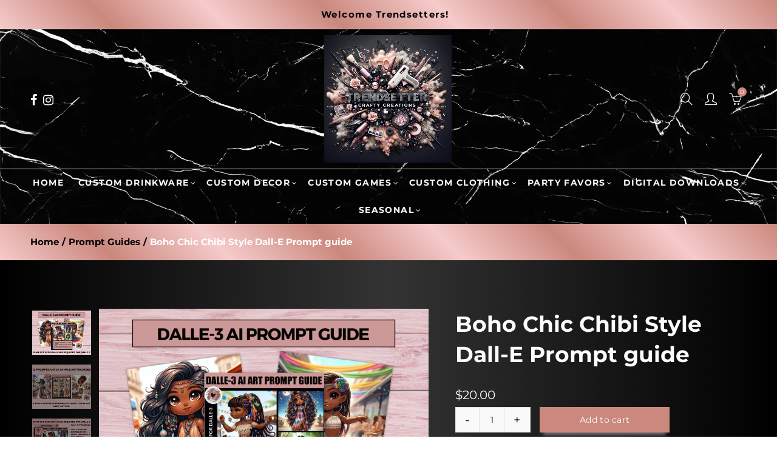

--- FILE ---
content_type: text/html; charset=utf-8
request_url: https://www.trendsettercraftycreations.com/products/boho-chic-chibi-style-dall-e-prompt-guide
body_size: 46998
content:
<!doctype html>
<html lang="en" class="no-js">
<head>
  <meta charset="UTF-8">
  <meta http-equiv="X-UA-Compatible" content="IE=edge,chrome=1">
  <meta name="viewport" content="width=device-width, initial-scale=1.0, maximum-scale=1.0, user-scalable=no">
  <script src="https://unpkg.com/typewriter-effect@latest/dist/core.js"></script>
  <script src="https://kit.fontawesome.com/6d70ed39b0.js" crossorigin="anonymous"></script>
  <meta name="google-site-verification" content="FtpPDbngAaSMEedroIU_wJgvNgUI-G-Gsrdarc3cvKo" /><!-- https://michalsnik.github.io/aos/ animation rules -->
  <link rel="stylesheet" href="https://unpkg.com/aos@next/dist/aos.css" />
  <script src="https://unpkg.com/aos@next/dist/aos.js"></script>
  
<style type="text/css">/*! Bootstrap Reboot v4.1.1 */*,::after,::before{box-sizing:border-box}html{font-family:sans-serif;line-height:1.15;-webkit-text-size-adjust:100%;-ms-text-size-adjust:100%;-ms-overflow-style:scrollbar;-webkit-tap-highlight-color:transparent}@-ms-viewport{width:device-width}article,aside,figcaption,figure,footer,header,hgroup,main,nav,section{display:block}body{margin:0;font-family:-apple-system,BlinkMacSystemFont,"Segoe UI",Roboto,"Helvetica Neue",Arial,sans-serif,"Apple Color Emoji","Segoe UI Emoji","Segoe UI Symbol";font-size:1rem;font-weight:400;line-height:1.5;color:#212529;text-align:left;background-color:#fff}[tabindex="-1"]:focus{outline:0!important}hr{box-sizing:content-box;height:0;overflow:visible}h1,h2,h3,h4,h5,h6{margin-top:0;margin-bottom:.5rem}p{margin-top:0;margin-bottom:1rem}abbr[data-original-title],abbr[title]{text-decoration:underline;-webkit-text-decoration:underline dotted;text-decoration:underline dotted;cursor:help;border-bottom:0}address{margin-bottom:1rem;font-style:normal;line-height:inherit}dl,ol,ul{margin-top:0;margin-bottom:1rem}ol ol,ol ul,ul ol,ul ul{margin-bottom:0}dt{font-weight:700}dd{margin-bottom:.5rem;margin-left:0}blockquote{margin:0 0 1rem}dfn{font-style:italic}b,strong{font-weight:bolder}small{font-size:80%}sub,sup{position:relative;font-size:75%;line-height:0;vertical-align:baseline}sub{bottom:-.25em}sup{top:-.5em}a{color:#333;text-decoration:none;background-color:transparent;-webkit-text-decoration-skip:objects}a:hover{color:#0056b3;text-decoration:underline}a:not([href]):not([tabindex]){color:inherit;text-decoration:none}a:not([href]):not([tabindex]):focus,a:not([href]):not([tabindex]):hover{color:inherit;text-decoration:none}a:not([href]):not([tabindex]):focus{outline:0}code,kbd,pre,samp{font-family:SFMono-Regular,Menlo,Monaco,Consolas,"Liberation Mono","Courier New",monospace;font-size:1em}pre{margin-top:0;margin-bottom:1rem;overflow:auto;-ms-overflow-style:scrollbar}figure{margin:0 0 1rem}img{vertical-align:middle;border-style:none}svg:not(:root){overflow:hidden}table{border-collapse:collapse}caption{padding-top:.75rem;padding-bottom:.75rem;color:#6c757d;text-align:left;caption-side:bottom}th{text-align:inherit}label{display:inline-block;margin-bottom:.5rem}button{border-radius:0}button:focus{outline:1px dotted;outline:5px auto -webkit-focus-ring-color}button,input,optgroup,select,textarea{margin:0;font-family:inherit;font-size:inherit;line-height:inherit}button,input{overflow:visible}button,select{text-transform:none}[type=reset],[type=submit],button,html [type=button]{-webkit-appearance:button}[type=button]::-moz-focus-inner,[type=reset]::-moz-focus-inner,[type=submit]::-moz-focus-inner,button::-moz-focus-inner{padding:0;border-style:none}input[type=checkbox],input[type=radio]{box-sizing:border-box;padding:0}input[type=date],input[type=datetime-local],input[type=month],input[type=time]{-webkit-appearance:listbox}textarea{overflow:auto;resize:vertical}fieldset{min-width:0;padding:0;margin:0;border:0}legend{display:block;width:100%;max-width:100%;padding:0;margin-bottom:.5rem;font-size:1.5rem;line-height:inherit;color:inherit;white-space:normal}progress{vertical-align:baseline}[type=number]::-webkit-inner-spin-button,[type=number]::-webkit-outer-spin-button{height:auto}[type=search]{outline-offset:-2px;-webkit-appearance:none}[type=search]::-webkit-search-cancel-button,[type=search]::-webkit-search-decoration{-webkit-appearance:none}::-webkit-file-upload-button{font:inherit;-webkit-appearance:button}output{display:inline-block}summary{display:list-item;cursor:pointer}template{display:none}[hidden]{display:none!important}/*! Bootstrap Grid v4.1.1 */@-ms-viewport{width:device-width}html{box-sizing:border-box;-ms-overflow-style:scrollbar}*,::after,::before{box-sizing:inherit}label{display:block;font-size:14px;color:#1b1919;font-weight:400;margin-bottom:5px;vertical-align:middle}input[type=date],input[type=email],input[type=number],input[type=password],input[type=tel],input[type=telephone],input[type=text],input[type=url],select,textarea{width:100%;height:40px;border:1px solid rgba(129,129,129,.25);font-size:14px;line-height:18px;padding:0 10px;transition:border-color .5s;box-shadow:none;border-radius:0}input[type=date],input[type=email],input[type=number],input[type=password],input[type=search],input[type=tel],input[type=telephone],input[type=text],input[type=url],textarea{-webkit-appearance:none;-moz-appearance:none;appearance:none}textarea{height:auto;line-height:1.5;padding:10px 15px}.container{width:100%;padding-right:10px;padding-left:10px;margin-right:auto;margin-left:auto}.azx-full{position:relative;width:100%}button[disabled],html input[disabled]{cursor:default}.azx_search_results .product_item.four,.azx_search_results .product_item.one,.azx_search_results .product_item.three,.azx_search_results .product_item.two{display:none}@media (min-width:768px){.container{max-width:100%}.more_result.five{display:none}.azx_search_results .product_item.four{display:block}}@media (min-width:992px){.container{max-width:970px}.more_result.four{display:none}.azx_search_results .product_item.three{display:block}}@media (min-width:1200px){.container{max-width:1170px}.more_result.three{display:none}.azx_search_results .product_item.two{display:block}}@media (min-width:1230px){.container{max-width:1200px}}@media (min-width:1440px){.col-lg-18{-ms-flex:0 0 12.5%!important;flex:0 0 12.5%!important;max-width:12.5%!important}.more_result.two{display:none}.azx_search_results .product_item.four,.azx_search_results .product_item.one,.azx_search_results .product_item.three,.azx_search_results .product_item.two{display:block}}.no-js .js{display:none}.azx_slideshow .azx-carousel{visibility:visible;opacity:1}.container-fluid{width:100%;padding-right:10px;padding-left:10px;margin-right:auto;margin-left:auto}.row{display:-ms-flexbox;display:flex;-ms-flex-wrap:wrap;flex-wrap:wrap;margin-right:-10px;margin-left:-10px}.no-gutters{margin-right:0;margin-left:0}.no-gutters>.col,.no-gutters>[class*=col-]{padding-right:0;padding-left:0}.col,.col-1,.col-10,.col-11,.col-12,.col-2,.col-3,.col-4,.col-5,.col-6,.col-7,.col-8,.col-9,.col-auto,.col-lg,.col-lg-1,.col-lg-10,.col-lg-11,.col-lg-12,.col-lg-2,.col-lg-3,.col-lg-4,.col-lg-5,.col-lg-6,.col-lg-7,.col-lg-8,.col-lg-9,.col-lg-auto,.col-md,.col-md-1,.col-md-10,.col-md-11,.col-md-12,.col-md-2,.col-md-3,.col-md-4,.col-md-5,.col-md-6,.col-md-7,.col-md-8,.col-md-9,.col-md-auto,.col-sm,.col-sm-1,.col-sm-10,.col-sm-11,.col-sm-12,.col-sm-2,.col-sm-3,.col-sm-4,.col-sm-5,.col-sm-6,.col-sm-7,.col-sm-8,.col-sm-9,.col-sm-auto,.col-xl,.col-xl-1,.col-xl-10,.col-xl-11,.col-xl-12,.col-xl-2,.col-xl-3,.col-xl-4,.col-xl-5,.col-xl-6,.col-xl-7,.col-xl-8,.col-xl-9,.col-xl-auto{position:relative;width:100%;min-height:1px;padding-right:10px;padding-left:10px}.col{-ms-flex-preferred-size:0;flex-basis:0;-ms-flex-positive:1;flex-grow:1;max-width:100%}.col-auto{-ms-flex:0 0 auto;flex:0 0 auto;width:auto;max-width:none}.col-1{-ms-flex:0 0 8.333333%;flex:0 0 8.333333%;max-width:8.333333%}.col-2{-ms-flex:0 0 16.666667%;flex:0 0 16.666667%;max-width:16.666667%}.col-3{-ms-flex:0 0 25%;flex:0 0 25%;max-width:25%}.col-4{-ms-flex:0 0 33.333333%;flex:0 0 33.333333%;max-width:33.333333%}.col-5{-ms-flex:0 0 41.666667%;flex:0 0 41.666667%;max-width:41.666667%}.col-6{-ms-flex:0 0 50%;flex:0 0 50%;max-width:50%}.col-7{-ms-flex:0 0 58.333333%;flex:0 0 58.333333%;max-width:58.333333%}.col-8{-ms-flex:0 0 66.666667%;flex:0 0 66.666667%;max-width:66.666667%}.col-9{-ms-flex:0 0 75%;flex:0 0 75%;max-width:75%}.col-10{-ms-flex:0 0 83.333333%;flex:0 0 83.333333%;max-width:83.333333%}.col-11{-ms-flex:0 0 91.666667%;flex:0 0 91.666667%;max-width:91.666667%}.col-12{-ms-flex:0 0 100%;flex:0 0 100%;max-width:100%}.order-first{-ms-flex-order:-1;order:-1}.order-last{-ms-flex-order:13;order:13}.order-0{-ms-flex-order:0;order:0}.order-1{-ms-flex-order:1;order:1}.order-2{-ms-flex-order:2;order:2}.order-3{-ms-flex-order:3;order:3}.order-4{-ms-flex-order:4;order:4}.order-5{-ms-flex-order:5;order:5}.order-6{-ms-flex-order:6;order:6}.order-7{-ms-flex-order:7;order:7}.order-8{-ms-flex-order:8;order:8}.order-9{-ms-flex-order:9;order:9}.order-10{-ms-flex-order:10;order:10}.order-11{-ms-flex-order:11;order:11}.order-12{-ms-flex-order:12;order:12}.offset-1{margin-left:8.333333%}.offset-2{margin-left:16.666667%}.offset-3{margin-left:25%}.offset-4{margin-left:33.333333%}.offset-5{margin-left:41.666667%}.offset-6{margin-left:50%}.offset-7{margin-left:58.333333%}.offset-8{margin-left:66.666667%}.offset-9{margin-left:75%}.offset-10{margin-left:83.333333%}.offset-11{margin-left:91.666667%}@media (min-width:576px){.col-sm{-ms-flex-preferred-size:0;flex-basis:0;-ms-flex-positive:1;flex-grow:1;max-width:100%}.col-sm-auto{-ms-flex:0 0 auto;flex:0 0 auto;width:auto;max-width:none}.col-sm-1{-ms-flex:0 0 8.333333%;flex:0 0 8.333333%;max-width:8.333333%}.col-sm-2{-ms-flex:0 0 16.666667%;flex:0 0 16.666667%;max-width:16.666667%}.col-sm-3{-ms-flex:0 0 25%;flex:0 0 25%;max-width:25%}.col-sm-4{-ms-flex:0 0 33.333333%;flex:0 0 33.333333%;max-width:33.333333%}.col-sm-5{-ms-flex:0 0 41.666667%;flex:0 0 41.666667%;max-width:41.666667%}.col-sm-6{-ms-flex:0 0 50%;flex:0 0 50%;max-width:50%}.col-sm-7{-ms-flex:0 0 58.333333%;flex:0 0 58.333333%;max-width:58.333333%}.col-sm-8{-ms-flex:0 0 66.666667%;flex:0 0 66.666667%;max-width:66.666667%}.col-sm-9{-ms-flex:0 0 75%;flex:0 0 75%;max-width:75%}.col-sm-10{-ms-flex:0 0 83.333333%;flex:0 0 83.333333%;max-width:83.333333%}.col-sm-11{-ms-flex:0 0 91.666667%;flex:0 0 91.666667%;max-width:91.666667%}.col-sm-12{-ms-flex:0 0 100%;flex:0 0 100%;max-width:100%}.order-sm-first{-ms-flex-order:-1;order:-1}.order-sm-last{-ms-flex-order:13;order:13}.order-sm-0{-ms-flex-order:0;order:0}.order-sm-1{-ms-flex-order:1;order:1}.order-sm-2{-ms-flex-order:2;order:2}.order-sm-3{-ms-flex-order:3;order:3}.order-sm-4{-ms-flex-order:4;order:4}.order-sm-5{-ms-flex-order:5;order:5}.order-sm-6{-ms-flex-order:6;order:6}.order-sm-7{-ms-flex-order:7;order:7}.order-sm-8{-ms-flex-order:8;order:8}.order-sm-9{-ms-flex-order:9;order:9}.order-sm-10{-ms-flex-order:10;order:10}.order-sm-11{-ms-flex-order:11;order:11}.order-sm-12{-ms-flex-order:12;order:12}.offset-sm-0{margin-left:0}.offset-sm-1{margin-left:8.333333%}.offset-sm-2{margin-left:16.666667%}.offset-sm-3{margin-left:25%}.offset-sm-4{margin-left:33.333333%}.offset-sm-5{margin-left:41.666667%}.offset-sm-6{margin-left:50%}.offset-sm-7{margin-left:58.333333%}.offset-sm-8{margin-left:66.666667%}.offset-sm-9{margin-left:75%}.offset-sm-10{margin-left:83.333333%}.offset-sm-11{margin-left:91.666667%}}@media (min-width:768px){.col-md{-ms-flex-preferred-size:0;flex-basis:0;-ms-flex-positive:1;flex-grow:1;max-width:100%}.col-md-auto{-ms-flex:0 0 auto;flex:0 0 auto;width:auto;max-width:none}.col-md-1{-ms-flex:0 0 8.333333%;flex:0 0 8.333333%;max-width:8.333333%}.col-md-2{-ms-flex:0 0 16.666667%;flex:0 0 16.666667%;max-width:16.666667%}.col-md-3{-ms-flex:0 0 25%;flex:0 0 25%;max-width:25%}.col-md-4{-ms-flex:0 0 33.333333%;flex:0 0 33.333333%;max-width:33.333333%}.col-md-5{-ms-flex:0 0 41.666667%;flex:0 0 41.666667%;max-width:41.666667%}.col-md-6{-ms-flex:0 0 50%;flex:0 0 50%;max-width:50%}.col-md-7{-ms-flex:0 0 58.333333%;flex:0 0 58.333333%;max-width:58.333333%}.col-md-8{-ms-flex:0 0 66.666667%;flex:0 0 66.666667%;max-width:66.666667%}.col-md-9{-ms-flex:0 0 75%;flex:0 0 75%;max-width:75%}.col-md-10{-ms-flex:0 0 83.333333%;flex:0 0 83.333333%;max-width:83.333333%}.col-md-11{-ms-flex:0 0 91.666667%;flex:0 0 91.666667%;max-width:91.666667%}.col-md-12{-ms-flex:0 0 100%;flex:0 0 100%;max-width:100%}.col-md-15{-ms-flex:0 0 20%;flex:0 0 20%;max-width:20%}.order-md-first{-ms-flex-order:-1;order:-1}.order-md-last{-ms-flex-order:13;order:13}.order-md-0{-ms-flex-order:0;order:0}.order-md-1{-ms-flex-order:1;order:1}.order-md-2{-ms-flex-order:2;order:2}.order-md-3{-ms-flex-order:3;order:3}.order-md-4{-ms-flex-order:4;order:4}.order-md-5{-ms-flex-order:5;order:5}.order-md-6{-ms-flex-order:6;order:6}.order-md-7{-ms-flex-order:7;order:7}.order-md-8{-ms-flex-order:8;order:8}.order-md-9{-ms-flex-order:9;order:9}.order-md-10{-ms-flex-order:10;order:10}.order-md-11{-ms-flex-order:11;order:11}.order-md-12{-ms-flex-order:12;order:12}.offset-md-0{margin-left:0}.offset-md-1{margin-left:8.333333%}.offset-md-2{margin-left:16.666667%}.offset-md-3{margin-left:25%}.offset-md-4{margin-left:33.333333%}.offset-md-5{margin-left:41.666667%}.offset-md-6{margin-left:50%}.offset-md-7{margin-left:58.333333%}.offset-md-8{margin-left:66.666667%}.offset-md-9{margin-left:75%}.offset-md-10{margin-left:83.333333%}.offset-md-11{margin-left:91.666667%}}@media (min-width:992px){.col-lg{-ms-flex-preferred-size:0;flex-basis:0;-ms-flex-positive:1;flex-grow:1;max-width:100%}.col-lg-auto{-ms-flex:0 0 auto;flex:0 0 auto;width:auto;max-width:none}.col-lg-1{-ms-flex:0 0 8.333333%;flex:0 0 8.333333%;max-width:8.333333%}.col-lg-2{-ms-flex:0 0 16.666667%;flex:0 0 16.666667%;max-width:16.666667%}.col-lg-3{-ms-flex:0 0 25%;flex:0 0 25%;max-width:25%}.col-lg-4{-ms-flex:0 0 33.333333%;flex:0 0 33.333333%;max-width:33.333333%}.col-lg-5{-ms-flex:0 0 41.666667%;flex:0 0 41.666667%;max-width:41.666667%}.col-lg-6{-ms-flex:0 0 50%;flex:0 0 50%;max-width:50%}.col-lg-7{-ms-flex:0 0 58.333333%;flex:0 0 58.333333%;max-width:58.333333%}.col-lg-8{-ms-flex:0 0 66.666667%;flex:0 0 66.666667%;max-width:66.666667%}.col-lg-9{-ms-flex:0 0 75%;flex:0 0 75%;max-width:75%}.col-lg-10{-ms-flex:0 0 83.333333%;flex:0 0 83.333333%;max-width:83.333333%}.col-lg-11{-ms-flex:0 0 91.666667%;flex:0 0 91.666667%;max-width:91.666667%}.col-lg-12{-ms-flex:0 0 100%;flex:0 0 100%;max-width:100%}.col-lg-15{-ms-flex:0 0 20%;flex:0 0 20%;max-width:20%}.order-lg-first{-ms-flex-order:-1;order:-1}.order-lg-last{-ms-flex-order:13;order:13}.order-lg-0{-ms-flex-order:0;order:0}.order-lg-1{-ms-flex-order:1;order:1}.order-lg-2{-ms-flex-order:2;order:2}.order-lg-3{-ms-flex-order:3;order:3}.order-lg-4{-ms-flex-order:4;order:4}.order-lg-5{-ms-flex-order:5;order:5}.order-lg-6{-ms-flex-order:6;order:6}.order-lg-7{-ms-flex-order:7;order:7}.order-lg-8{-ms-flex-order:8;order:8}.order-lg-9{-ms-flex-order:9;order:9}.order-lg-10{-ms-flex-order:10;order:10}.order-lg-11{-ms-flex-order:11;order:11}.order-lg-12{-ms-flex-order:12;order:12}.offset-lg-0{margin-left:0}.offset-lg-1{margin-left:8.333333%}.offset-lg-2{margin-left:16.666667%}.offset-lg-3{margin-left:25%}.offset-lg-4{margin-left:33.333333%}.offset-lg-5{margin-left:41.666667%}.offset-lg-6{margin-left:50%}.offset-lg-7{margin-left:58.333333%}.offset-lg-8{margin-left:66.666667%}.offset-lg-9{margin-left:75%}.offset-lg-10{margin-left:83.333333%}.offset-lg-11{margin-left:91.666667%}}@media (min-width:1200px){.col-xl{-ms-flex-preferred-size:0;flex-basis:0;-ms-flex-positive:1;flex-grow:1;max-width:100%}.col-xl-auto{-ms-flex:0 0 auto;flex:0 0 auto;width:auto;max-width:none}.col-xl-1{-ms-flex:0 0 8.333333%;flex:0 0 8.333333%;max-width:8.333333%}.col-xl-2{-ms-flex:0 0 16.666667%;flex:0 0 16.666667%;max-width:16.666667%}.col-xl-3{-ms-flex:0 0 25%;flex:0 0 25%;max-width:25%}.col-xl-4{-ms-flex:0 0 33.333333%;flex:0 0 33.333333%;max-width:33.333333%}.col-xl-5{-ms-flex:0 0 41.666667%;flex:0 0 41.666667%;max-width:41.666667%}.col-xl-6{-ms-flex:0 0 50%;flex:0 0 50%;max-width:50%}.col-xl-7{-ms-flex:0 0 58.333333%;flex:0 0 58.333333%;max-width:58.333333%}.col-xl-8{-ms-flex:0 0 66.666667%;flex:0 0 66.666667%;max-width:66.666667%}.col-xl-9{-ms-flex:0 0 75%;flex:0 0 75%;max-width:75%}.col-xl-10{-ms-flex:0 0 83.333333%;flex:0 0 83.333333%;max-width:83.333333%}.col-xl-11{-ms-flex:0 0 91.666667%;flex:0 0 91.666667%;max-width:91.666667%}.col-xl-12{-ms-flex:0 0 100%;flex:0 0 100%;max-width:100%}.order-xl-first{-ms-flex-order:-1;order:-1}.order-xl-last{-ms-flex-order:13;order:13}.order-xl-0{-ms-flex-order:0;order:0}.order-xl-1{-ms-flex-order:1;order:1}.order-xl-2{-ms-flex-order:2;order:2}.order-xl-3{-ms-flex-order:3;order:3}.order-xl-4{-ms-flex-order:4;order:4}.order-xl-5{-ms-flex-order:5;order:5}.order-xl-6{-ms-flex-order:6;order:6}.order-xl-7{-ms-flex-order:7;order:7}.order-xl-8{-ms-flex-order:8;order:8}.order-xl-9{-ms-flex-order:9;order:9}.order-xl-10{-ms-flex-order:10;order:10}.order-xl-11{-ms-flex-order:11;order:11}.order-xl-12{-ms-flex-order:12;order:12}.offset-xl-0{margin-left:0}.offset-xl-1{margin-left:8.333333%}.offset-xl-2{margin-left:16.666667%}.offset-xl-3{margin-left:25%}.offset-xl-4{margin-left:33.333333%}.offset-xl-5{margin-left:41.666667%}.offset-xl-6{margin-left:50%}.offset-xl-7{margin-left:58.333333%}.offset-xl-8{margin-left:66.666667%}.offset-xl-9{margin-left:75%}.offset-xl-10{margin-left:83.333333%}.offset-xl-11{margin-left:91.666667%}}/* Slider */.slick-slider{position:relative;display:block;box-sizing:border-box;-webkit-user-select:none;-moz-user-select:none;-ms-user-select:none;user-select:none;-webkit-touch-callout:none;-khtml-user-select:none;-ms-touch-action:pan-y;touch-action:pan-y;-webkit-tap-highlight-color:transparent}.slick-list{position:relative;display:block;overflow:hidden;margin:0;padding:0}.slick-list:focus{outline:0}.slick-list.dragging{cursor:pointer;cursor:hand}.slick-slider .slick-list,.slick-slider .slick-track{-webkit-transform:translate3d(0,0,0);-moz-transform:translate3d(0,0,0);-ms-transform:translate3d(0,0,0);-o-transform:translate3d(0,0,0);transform:translate3d(0,0,0)}.slick-track{position:relative;top:0;left:0;display:block}.slick-track:after,.slick-track:before{display:table;content:''}.slick-track:after{clear:both}.slick-loading .slick-track{visibility:hidden}.slick-slide{display:none;float:left;height:100%;min-height:1px;outline:0}body.rtl .slick-slide{float:right}.slick-slide.slick-loading img{display:none}.slick-slide.dragging img{pointer-events:none}.slick-initialized .slick-slide{display:block}.slick-loading .slick-slide{visibility:hidden}.slick-vertical .slick-slide{display:block;height:auto;border:1px solid transparent}.slick-arrow.slick-hidden{display:none}.slick-next,.slick-prev{position:absolute;top:50%;color:#000;display:inline-block;text-align:center;cursor:pointer;zoom:1;opacity:0;margin:0;font-size:0;border:0;background:0 0;z-index:2;filter:Alpha(Opacity=0);transform:translateY(-50%);-o-transform:translateY(-50%);-webkit-transform:translateY(-50%);-moz-transform:translateY(-50%);-sand-transform:translateY(-50%);-ms-transform:translateY(-50%);-o-transition:all .25s ease;-moz-transition:all .25s ease;-webkit-transition:all .25s ease;transition:all .25s ease}.slick-prev{left:-20px}.slick-next{right:-20px}.slick-slider:hover .slick-prev{left:-47px}.slick-slider:hover .slick-next{right:-47px}.slick-slider>.slick-arrow.slick-disabled,.slick-slider>.slick-arrow.slick-disabled:before{color:rgba(0,0,0,.3);cursor:default}.slick-slider>.slick-arrow:before{display:block;content:"\e605";font-family:simple-line-icons;width:55px;font-size:36px;height:55px;line-height:55px}.slick-slider>.slick-arrow.slick-next:before{content:"\e606"}.slick-slider:hover .slick-arrow{opacity:1}.cd-quick-view .slick-slider:hover .slick-arrow,.popup-quick-view .slick-slider:hover .slick-arrow{right:0}.cd-quick-view .slick-slider:hover .slick-prev,.popup-quick-view .slick-slider:hover .slick-prev{left:0}.slick-slider .slick-arrow:hover:not(.slick-disabled){color:rgba(0,0,0,.6)}.slick-slider .slick-arrow:focus{outline:0}.slick-dotted.slick-slider{margin-bottom:30px}.slick-dots{position:absolute;bottom:15px;display:block;width:100%;padding:0;margin:0;list-style:none;text-align:center;z-index:999}.products.azx-carousel ul.slick-dots{position:static}.slick-dots li{position:relative;display:inline-block;width:10px;height:10px;margin:0 5px;padding:0;cursor:pointer}.slick-dots li button{font-size:0;line-height:0;display:block;width:10px;height:10px;padding:5px;cursor:pointer;color:transparent;border:0;outline:0;background:0 0!important}.slick-dots li button:focus,.slick-dots li button:hover{outline:0}.slick-dots li button:focus:before,.slick-dots li button:hover:before{opacity:1}.slick-dots li button:before{font-size:0;position:absolute;top:0;left:0;width:10px;height:10px;content:'';text-align:center;opacity:.25;background-color:#000;border-radius: 50%;-webkit-font-smoothing:antialiased;-moz-osx-font-smoothing:grayscale}.slick-dots li.slick-active button:before{opacity:.75;color:#000}.slick-loading .slick-list {background: #fff url('//www.trendsettercraftycreations.com/cdn/shop/t/15/assets/ajax-loader.gif?v=41356863302472015721694431379') center center no-repeat;}img.lazyload,img.lazyloading,.main-img img,.back-img img {width: 100%}.color-scheme-light .azx-opening-time li {border-bottom: 1px solid rgba(255,255,255,.1);}.p-nav img.lazyload,.p-nav img.lazyloading{opacity: 0}.azx-wrap-lazy:before {content: "";display: block;width: 100%;height: 100%;left: 0;top: 0;background-color: #f5f5f5;position: absolute;opacity: 1;visibility: visible;-webkit-transition: opacity .25s ease,visibility .25s ease;transition: opacity .25s ease,visibility .25s ease;}.lazyloaded + .azx-wrap-lazy, .lazyloaded >.azx-wrap-lazy{display: none;}.lazyloaded + .azx-wrap-lazy:after, .lazyloaded >.azx-wrap-lazy:after, .lazyloaded + .azx-wrap-lazy:before, .lazyloaded >.azx-wrap-lazy:before {opacity: 0;visibility: hidden;}.equal-azx [class*="lazyload"]:before {content: '';display: block;height: 0;width: 100%; /*padding-top: 127.7777778%; */}.equal-azx.ratio8_5 [class*="lazyload"]:before{padding-top: 62.5%;}.equal-azx.ratio3_2 [class*="lazyload"]:before{padding-top: 66.66%;}.equal-azx.ratio2_1 [class*="lazyload"]:before{padding-top: 50%;}.equal-azx.ratio1_2 [class*="lazyload"]:before{padding-top: 200%;}.equal-azx.ratio4_3 [class*="lazyload"]:before{padding-top: 75%;}.equal-azx.ratio16_9 [class*="lazyload"]:before{padding-top: 56.25%;}.equal-azx.ratio1_1 [class*="lazyload"]:before{padding-top: 100%;}.equal-azx.ratio_nt [class*="lazyload"]:before{padding-top: 127.7777778%;}.equal-azx.ratio2_3 [class*="lazyload"]:before {padding-top: 150%;}.azx_bg_lz.lazyload,.azx_bg_lz.lazyloading {background-color: #f5f5f5;background-image: none !important;}.equal-azx [class*="lazyload"] {display: block;width: 100%;height: 100%;position: relative;background-repeat: no-repeat;background-size: cover;}.equal-azx.azx_contain [class*="lazyload"] {background-size: contain}.equal-azx .back-img[class*="lazyload"] { position: absolute}.equal-azx.position_1 [class*="lazyload"]{background-position: left top}.equal-azx.position_2 [class*="lazyload"]{background-position: left center}.equal-azx.position_3 [class*="lazyload"]{background-position: left bottom}.equal-azx.position_4 [class*="lazyload"]{background-position: right top}.equal-azx.position_5 [class*="lazyload"]{background-position: right center}.equal-azx.position_6 [class*="lazyload"]{background-position: right bottom}.equal-azx.position_7 [class*="lazyload"]{background-position: center top}.equal-azx.position_8 [class*="lazyload"]{background-position: center center}.equal-azx.position_9 [class*="lazyload"]{background-position: center bottom}.price del {font-size: 13px;font-weight: normal;color: #555 }.price ins {text-decoration: none;background-color: transparent;padding: 0;opacity: 1;color: #cb887d;}.azx-row {margin-left: -.68966em;margin-right: -.68966em;}.azx-row:before, .azx-row:after {content: " ";display: table;}.azx-row:after {clear: both;}.azx-col {padding-left: .68966em;padding-right: .68966em;}.azx-banner-image {background-size: cover;background-repeat: no-repeat;background-position: 50% 50%;} .azx-full-to-left .azx-banner-image,.azx-full-to-right .azx-banner-image{margin-bottom: 10px;}.pin__type .open-qv-mpf,.azx-grid-item .open-qv-mpf {display: none}.product-images-slider_on {margin-bottom: 0 !important}.azx_slick_op {visibility: hidden;opacity: 0;}.azx_slick_op.slick-initialized {visibility: visible;opacity: 1;}.azx-full .slick-slider .slick-prev {left: 20px}.azx-full .slick-slider .slick-next {right: 20px}.azx-full .slick-slider:hover .slick-prev {left: 0}.azx-full .slick-slider:hover .slick-next {right: 0}.burger-icon {display: block;height: 1px;width: 30px;margin-bottom: 8px;background-color: #000;background-color: currentColor;transition: all 0.25s ease-out;}.burger-icon--mid {width: 18px}.burger-icon--bottom {margin-bottom: 0 !important}@font-face {font-family: "icons";src: url('//www.trendsettercraftycreations.com/cdn/shop/t/15/assets/icons.eot?v=163758654868947677581694431380');src: url('//www.trendsettercraftycreations.com/cdn/shop/t/15/assets/icons.eot?v=163758654868947677581694431380#iefix') format("embedded-opentype"),url('//www.trendsettercraftycreations.com/cdn/shop/t/15/assets/icons.woff?v=40388578414565558281694431380') format("woff"),url('//www.trendsettercraftycreations.com/cdn/shop/t/15/assets/icons.ttf?v=7314568078299467091694431380') format("truetype"),url('//www.trendsettercraftycreations.com/cdn/shop/t/15/assets/icons.svg?v=18544992770120008361694431380#timber-icons') format("svg");font-weight: normal;font-style: normal;}.icon-fallback-text .icon {display: none;}.payment-icons .icon-fallback-text .icon {display: inline-block;}.payment-icons .icon-fallback-text .fallback-text {clip: rect(0 0 0 0);overflow: hidden;position: absolute;height: 1px;width: 1px;}.payment-icons .icon:before {display: none;}.payment-icons .icon:before {display: inline;font-family: "icons";text-decoration: none;speak: none;font-style: normal;font-weight: normal;font-variant: normal;text-transform: none;line-height: 1;-webkit-font-smoothing: antialiased;-moz-osx-font-smoothing: grayscale;}.payment-icons .icon-amazon_payments:before {content: "\e908";}.payment-icons .icon-american_express:before {content: "\41";}.payment-icons .icon-apple_pay:before {content: "\e907";}.payment-icons .icon-arrow-down:before {content: "\34";}.payment-icons .icon-bitcoin:before {content: "\42";}.payment-icons .icon-cart:before {content: "\5b";}.payment-icons .icon-cirrus:before {content: "\43";}.payment-icons .icon-dankort:before {content: "\64";}.payment-icons .icon-diners_club:before {content: "\63";}.payment-icons .icon-discover:before {content: "\44";}.payment-icons .icon-dogecoin:before {content: "\e900";}.payment-icons .icon-dwolla:before {content: "\e901";}.payment-icons .icon-facebook:before {content: "\66";}.payment-icons .icon-fancy:before {content: "\46";}.payment-icons .icon-forbrugsforeningen:before {content: "\e902";}.payment-icons .icon-google_pay:before {content: "\e90c";}.payment-icons .icon-google_plus:before {content: "\e905";}.payment-icons .icon-grid-view:before {content: "\e603";}.payment-icons .icon-hamburger:before {content: "\e600";}.payment-icons .icon-instagram:before {content: "\e903";}.payment-icons .icon-interac:before {content: "\49";}.payment-icons .icon-jcb:before {content: "\4a";}.payment-icons .icon-klarna:before {content: "\e90a";}.payment-icons .icon-list-view:before {content: "\e604";}.payment-icons .icon-litecoin:before {content: "\e904";}.payment-icons .icon-maestro:before {content: "\6d";}.payment-icons .icon-master:before {content: "\4d";}.payment-icons .icon-minus:before {content: "\e602";}.payment-icons .icon-paypal:before {content: "\50";}.payment-icons .icon-pin:before {content: "\e909";}.payment-icons .icon-pinterest:before {content: "\70";}.payment-icons .icon-plus:before {content: "\e605";}.payment-icons .icon-rss:before {content: "\72";}.payment-icons .icon-search:before {content: "\73";}.payment-icons .icon-shopify_pay:before {content: "\e90b";}.payment-icons .icon-snapchat:before {content: "\e906";}.payment-icons .icon-tumblr:before {content: "\74";}.payment-icons .icon-twitter:before {content: "\54";}.payment-icons .icon-vimeo:before {content: "\76";}.payment-icons .icon-visa:before {content: "\56";}.payment-icons .icon-x:before {content: "\78";}.payment-icons .icon-youtube:before {content: "\79";}.payment-icons {-webkit-user-select: none;-moz-user-select: none;-ms-user-select: none;-o-user-select: none;user-select: none;cursor: default;}.payment-icons li {margin: 0 7.5px !important;color: #59756f;cursor: default;}.payment-icons .icon {font-size: 30px;line-height: 30px;}.payment-icons .icon-shopify_pay {font-size: 25px;line-height: 25px;}.payment-icons .fallback-text {text-transform: capitalize;}.payment-icon.svg{display: inline-block;margin: 0 !important;line-height: 1;}.payment-icon.svg .icon {width: 38px;height: 24px;}.sp-col-switch .one,.pswp__share-tooltip a.pswp__share--download {display: none}.wrapper-contetn_full .container {/* width: 95%; */max-width: 100%;padding-left: 20px;padding-right: 20px;}.wrapper-boxed .global-wrapper {max-width: 1220px;overflow: hidden;margin: 0 auto;box-shadow: 0 1px 5px rgba(190,190,190,.26);}.wrapper-boxed .header-banner {max-width: 1200px;margin: 0 auto;}.wrapper-boxed .site_header.live_stuck {left: auto;right: auto; max-width: 1220px;}.wrapper-boxed #azx_backtop {bottom: 40px;right: 20px;}.wrapper-boxed.sticky-footer-on .footer-container {right: auto;left: auto;max-width: 1220px;width: 100%;}@media (min-width: 1620px) {.wrapper-wide .container {max-width: 1600px;/* width: 95%; */}}.wrapper-contetn_full .azx-pagination,.wrapper-wide .azx-pagination {max-width: 100%;}.announcement_bar {background-color: #446084;min-height: 35px;display: table;vertical-align: middle;line-height: 1.5;opacity: 1;-webkit-transform: translate3d(0, 0, 0);transform: translate3d(0, 0, 0); -webkit-transition: all 0.2s;-moz-transition: all 0.2s;-o-transition: all 0.2s;transition: all 0.2s;}.hidden_an_bar .announcement_bar { opacity: 0; min-height: 0;-webkit-transform: translate3d(0, -100%, 0);transform: translate3d(0, -100%, 0);}.announcement_bar>a { padding: 5px 0;display: table-cell;vertical-align: middle;}.color-scheme-dark .close_an_bar svg path {fill: #333}.evelix-gmap.azx-gmap {height: 100%;min-height: 500px;}.with_featured_img .wrap_cat {position: relative}/* nanoScroller */.azx-scroll { /*position: absolute;top: 0;right: 0;bottom: 0;left: 0;overflow: hidden; */-webkit-box-flex: 1;-ms-flex: 1 1 auto;flex: 1 1 auto;width: 100%;height: 100%;position: relative;overflow: hidden;}.azx-scroll .azx-scroll-content {padding-right: 0;position: absolute;top: 0;right: 0;bottom: 0;left: 0;overflow: scroll;overflow-x: hidden;-webkit-overflow-scrolling: touch;}.azx-scroll .azx-scroll-content:focus {outline: none;}.azx-scroll .azx-scroll-content::-webkit-scrollbar,.footer__collapsed .footer_contact_logo .widget-title{display: none;}.azx-scroll-pane {width: 2px;background: rgba(0, 0, 0, 0.05);position: absolute;top: 0;right: 0;bottom: 0;visibility : hidden\9; opacity: .01;-webkit-transition: .2s;-moz-transition : .2s;-o-transition : .2s;transition: .2s;-moz-border-radius: 5px;-webkit-border-radius : 5px;border-radius : 5px;}.azx-scroll-pane > .azx-scroll-slider {background: rgba(0, 0, 0, 0.7);position: relative;margin: 0 0px;}.has-scrollbar > .azx-scroll-content::-webkit-scrollbar {display: block;}.azx-scroll:hover > .azx-scroll-pane, .azx-scroll-quick:hover > .azx-scroll-pane, .azx-sidebar-scroll:hover > .azx-scroll-pane, .azx-scroll-pane.active, .azx-scroll-pane.flashed { visibility : visible\9;opacity: 0.99;}.azx_ajaxFilter .widget .azx-scroll,.azx_sidebarfilter .widget .azx-scroll{max-height: 200px;position: relative;}.mask-overlay {position: fixed;top: 0;left: 0;width: 100%;height: 100%;z-index: 999;opacity: 0;visibility: hidden;background-color: rgba(0,0,0,.7);-webkit-transition: opacity .25s ease,visibility 0s ease .25s;transition: opacity .25s ease,visibility 0s ease .25s;}.global-wrapper {overflow: hidden}.cart-opened .mask-overlay,.login-opened .mask-overlay, .menu-opened .mask-overlay,.filter_opened .mask-overlay,.default_opened .mask-overlay,.open_quickview .mask-overlay {opacity: 1;visibility: visible;-webkit-transition: opacity .25s ease,visibility 0s ease;transition: opacity .25s ease,visibility 0s ease;}.metro + .products-footer {margin-top: 30px}.azx-newsletter-popup.azx_non_img {max-width: 650px}.azx-newsletter-popup .signup-newsletter-form input[type='submit'] { min-width: 165px}.azx_popup_bg {background-repeat: no-repeat;background-position: center;background-size: cover;}.azx-popup-wrap {height: 100%;padding: 40px 20px 75px}.azx_new_checkzone.pa {bottom: 40px;left: 20px}#hideforever_ypop {display: inline;margin: -2px 5px 0 0;text-align: center;vertical-align: middle;}.banner_cookies {bottom: 0;left: 0;right: 0;color: #fff;z-index: 999999;padding: 15px 30px;background-color: rgba(0,0,0,.9);}.banner_cookies.animated {-webkit-animation-duration: .5s; animation-duration: .5s;}.banner_cookies.animated.rollIn,.banner_cookies.animated.swing,.banner_cookies.animated.shake,.banner_cookies.animated.wobble,.banner_cookies.animated.jello {-webkit-animation-duration: .85s; animation-duration: .85s;}.banner_cookies p>a {color: #fff;text-decoration: underline}.banner_cookies p>a:hover,.banner_cookies p>a:focus{opacity: .7}.banner_cookies_btn.btn_primary {width: auto;line-height: 44px;padding: 0 25px;border-radius: 3px;}.container_page h1, .container_page h2, .container_page h3, .container_page h4, .container_page h5, .container_page h6 {font-weight: bold}.countdown-time-simple {left: 10px;right: 10px;bottom: 10px;color: #fff;padding: 5px 0;opacity: 0;visibility: hidden;z-index: 6;-webkit-transition: opacity .3s ease-in-out;-moz-transition: opacity .3s ease-in-out;-o-transition: opacity .3s ease-in-out;transition: opacity .3s ease-in-out;}.countdown-time-simple:before {content: '';position: absolute;left: 0;width: 100%;top: 0;height: 100%;background-color: #cb887d;opacity: 0.85;}.azx_slideshow_banner .countdown-time-simple.pa {position: relative;right: 0;left: 0;width: 70%;margin: 0 auto;}.azx_slideshow_banner .countdown-time-simple.pa h5 {margin: 0;font-size: 13px;line-height: inherit;letter-spacing: 0;}.azx_slideshow_banner .countdown-time-simple.default h5 {color: #fff}.countdown-time-simple.show { opacity: 1;visibility: visible}.countdown-time-simple.dark,.countdown-time-simple.dark .cw{font-weight: 700;color: #000}.countdown-time-simple.dark:before{background-color: #fff; border: 1px dashed #000}.countdown-time-simple.light,.countdown-time-simple.light .cw{font-weight: 700;color: #cb887d}.countdown-time-simple.light:before{background-color: #fff;border: 1px dashed #cb887d;}.countdown-time-simple.light_2,.countdown-time-simple.light_2 .cw{font-weight: 700;color: #95bf47}.countdown-time-simple.light_2:before{background-color: #fff;border: 1px dashed #95bf47;}button, html input[type="button"], input[type="reset"], input[type="submit"] {-webkit-appearance: button;cursor: pointer;}.p-nav.azx-carousel.left:not(.right),.p-nav.azx-group-carousel.left:not(.right){margin-right: -10px;}.p-nav.azx-carousel.right,.p-nav.azx-group-carousel.right{margin-left: -10px;}.template-product .p-nav.left .slick-slide { margin-bottom: 10px;padding: 1px}.template-product .p-nav.left .slick-slide:last-child { margin-bottom: 0}.selector-wrapper,.variations .swatches-select>.azx_unavailable,.variations.variant_simple .input-dropdown-inner .dropdown-list li.azx_soldout:before {display: none !important;}.variations .swatches-select>.azx_soldout{display: none !important;}span.azx_name_current {color: #cb887d;text-transform: none;}.variant-quantity:not(.only_default) {display: none}.variant-quantity.is-visible {display: block;line-height: normal;font-weight: bold;/* color: #ec0101; */margin-top: -10px;}.square.variations .swatch__list--item ,.square.variations .swatch__list--item >span,.square_quick.variations .swatch__list--item ,.square_quick.variations .swatch__list--item >span,.square.swatch__list .swatch__list--item ,.square.swatch__list .swatch__list--item >span,.variations.square .swatch.style_color .swatches-select>.azx_soldout>span:before,.variations.square_quick .swatch.style_color .swatches-select>.azx_soldout>span:before{-webkit-border-radius: 0;-moz-border-radius:0;border-radius: 0;}.input-dropdown-inner {position: relative;display: block;}.input-dropdown-inner > a {position: relative;padding: 0 30px 0 15px;display: block;width: 100%;min-width: 100px;height: 35px;border: 1px solid rgba(168,168,168,.4);font-size: 14px;letter-spacing: .4px;text-align: left;color: inherit;line-height: 35px;text-transform: uppercase;text-overflow: ellipsis;white-space: nowrap;overflow: hidden;}.input-dropdown-inner.dd-shown> a {z-index: 400}.input-dropdown-inner > a::after { position: absolute;right: 15px;top: 0;}.dropdown-list {display: none;max-height: 230px;overflow: auto;overscroll-behavior-y: contain;-webkit-overflow-scrolling: touch;position: absolute;top: 100%;z-index: 300;width: 100%;background-color: #fff;padding: 10px 0;left: 0; border: 1px solid #ddd; border-top: 0;-webkit-box-shadow: 0px 0px 35px -10px rgba(0, 0, 0, 0.25);box-shadow: 0px 0px 35px -10px rgba(0, 0, 0, 0.25);}.swatch .dropdown-list li {padding: 0;border: 0;}.dropdown-list li a {font-size: 14px;display: block;color: #8b8b8b;text-overflow: ellipsis;white-space: nowrap;overflow-x: hidden;padding: 10px 15px;-webkit-transition: all .1s ease;-moz-transition: all .1s ease;-o-transition: all .1s ease;transition: all .1s ease;}.variations.variant_simple .input-dropdown-inner .dropdown-list li.is-selected:hover a, .variations.variant_simple .input-dropdown-inner .dropdown-list li:hover a {background-color: #cb887d;color: #fff;}.variations.variant_simple .input-dropdown-inner .dropdown-list li.is-selected a {background-color: #f1f1f1;color: #545252;}/* .variations.variant_simple .input-dropdown-inner .dropdown-list {display: inline-block !important;visibility: hidden;opacity: 0;}.variations.variant_simple .input-dropdown-inner.dd-shown .dropdown-list {visibility: visible;opacity: 1;} */.image-swatch >span {background-repeat: no-repeat;background-position: center;background-size: 100%;}/* TABLE */.table-bordered-style th,.table-bordered-style td {border: 1px solid #EFEFEF;}table {width: 100%;margin-bottom: 50px;font-size: 14px;}table a {color: #2f2f2f;}table tr th {padding: 15px 10px;text-align: left;font-size: 17px;font-weight: 600;line-height: 1.4;color: #1B1919;vertical-align: middle;border: none;border-bottom: 1px solid #EFEFEF;}table tr td {padding: 15px 12px;border: none;text-align: left;border-bottom: 1px solid #E6E6E6;}table tbody th,table tfoot th {border-bottom: 1px solid #E6E6E6;text-transform: none;}.responsive-table {overflow-x: auto;margin-bottom: 20px;}.responsive-table table {margin: 0;}.responsive-table .responsive-table {margin-bottom: 0px;overflow-x: visible;}.wc-proceed-to-checkout {	font-size: 90%;}.wc-proceed-to-checkout button{margin-top: 10px;}.single-product-content .sp_tab-center + .tab-panels .shop_attributes {max-width: 550px;margin: 0 auto;}.single-product-content .shop_attributes th{width: 20%}.single-product-content .entry-content p {line-height: 1.7;letter-spacing: .3px;}.single-product-content .shop_attributes td p, .single-product-content .shop_attributes th p {margin-bottom: 0;}.pr_info_sticky .azx-scroll .azx-scroll-content {padding-right: 10px}.azx_pr_grouped .product-image-summary .pr_onsale {display: none;}.close_an_bar {width: 60px;height: 35px;line-height: 38px;top: 0;right: 0;}.close_an_bar svg{width: 14px}@-webkit-keyframes live_stuck{0%{opacity: 0;transform:translateY(-100%)}100%{opacity: 1;transform:translateY(0)}}@-moz-keyframes live_stuck{0%{opacity: 0;transform:translateY(-100%)}100%{opacity: 1;transform:translateY(0)}}@keyframes live_stuck{0%{opacity: 0;transform:translateY(-100%)}100%{opacity: 1;transform:translateY(0)}}@-webkit-keyframes progress-bar-stripes { from { background-position: 0 0 }to { background-position: 40px 0 }}@-moz-keyframes progress-bar-stripes { from { background-position: 0 0 }to { background-position: 40px 0 }}@keyframes progress-bar-stripes { from { background-position: 0 0 }to { background-position: 40px 0 }}@media (min-width: 1024px) {.azx-full-to-left,.azx-full-to-right {position: static;}.azx-banner-image {position: absolute;top: 0;left: 0;right: 0;bottom: 0;width: 100%;height: 100%;max-width: inherit;max-width: 41.666667%;}.azx-banner-image img { visibility: hidden }.azx-full-to-right .azx-banner-image {right: 0;left: auto; }.azx-full-to-left .azx-banner-image,.azx-full-to-right .azx-banner-image{margin-bottom: 0;}}.catalog_mode_on .add-to-cart-btn,.catalog_mode_on .single_add_to_cart_button,.catalog_mode_on #shopify_quantity,.catalog_mode_on .ajax_form_cart,.catalog_mode_on .shopify-payment-button,.catalog_mode_on .checkout_divide,.catalog_mode_on #shopify_quantity_quick,.catalog_mode_on #shopify_quantity_sticky{display: none !important;}.catalog_mode_on .shopify-variation-price.price_varies.mb__25 {margin-bottom: 0}#prompt-background {background-color: rgba(0, 0, 0, 0.98); background-size: cover;background-repeat: no-repeat;background-position: center center;-webkit-background-size: cover;-moz-background-size: cover;-o-background-size: cover;background-size: cover;width: 100%;height: 100%;position: fixed;left: 0;top: 0;z-index: 9999999;outline: 0!important;-webkit-backface-visibility: hidden;overflow-x: hidden;overflow-y: auto;}.azx_mb_mobile {margin-bottom: 20px}#prompt-background .row {margin-right: -5px;margin-left: -5px;}#prompt-background .col-12 {padding-right: 5px;padding-left: 5px}#age-check-prompt {padding: 20px;-webkit-overflow-scrolling: touch;-webkit-animation-duration: 1s;animation-duration: 1s;-webkit-animation-fill-mode: both;animation-fill-mode: both}.popup-added_to_cart p.text_pp {font-size: 16px;}.modal-prompt-holder {text-align: center;position: absolute;width: 100%;height: 100%;left: 0;top: 0;padding: 0 8px;box-sizing: border-box;} .modal-prompt-holder:before {content: '';display: inline-block;height: 100%;vertical-align: middle;}.modal-prompt-content {position: relative;display: inline-block;vertical-align: middle;margin: 0 auto;width: 100%;text-align: left;z-index: 10451;}#age-check-prompt.age_pp {-webkit-animation-name: fadeIn;animation-name: fadeIn;}.menu_hover_img {position: absolute;left: 100%;top: 0;pointer-events: none;padding-left: 5px;opacity: 0;background: #FFF;-webkit-transition: opacity .3s ease-in-out;-o-transition: opacity .3s ease-in-out;transition: opacity .3s ease-in-out;z-index: 222;}.menu_hover_img img {width: 120px;max-width: 120px;height: auto;-webkit-box-shadow: -2px 2px 81px -27px rgba(0, 0, 0, 0.29);box-shadow: -2px 2px 81px -27px rgba(0,0,0,0.29);}.sub-column-item .sub-column li>a:hover .menu_hover_img {pointer-events: auto;opacity: 1}@media (min-width: 768px) {.menu_vertical_group .azx_slideshow h5 {font-size: 11px;line-height: 17px;letter-spacing: 6px;}.menu_vertical_group .azx_slideshow h2 {font-size: 40px;line-height: 45px;padding: 8px 0;}.menu_vertical_group .azx_slideshow .azx-button-banner {font-size: 10px;letter-spacing: 1px;}}@media (max-width: 736px) {.azx_promo_banner_parallax h2 {font-size: 30px}/* .variations .dropdown-list {top:auto;bottom: 100%;} */}.sub_azx_deal {font-size: 29.6px;line-height: 1;}.sub_azx_deal del {font-size: 26.6px}.azx_slideshow .azx_banner_img {background-size: cover}.Shopify-product-details__short-description ul,.shopify-Tabs-panel--description ul,.container_article article ul,.container_page:not(.container_contact) ul{list-style: square;padding-left: 20px;line-height: 1.5}.rtl .Shopify-product-details__short-description ul,.rtl .shopify-Tabs-panel--description ul{padding-right: 20px;padding-left: 0}.color-scheme-light .dropdown-wrap-cat,.color-scheme-light .dropdown-wrap-cat a,.color-scheme-light .dropdown-wrap-cat p,.color-scheme-light .dropdown-wrap-cat label {color: rgba(0,0,0,.9)}.color-scheme-light .dropdown-wrap-cat .cart-drawer__item a:hover,.color-scheme-light .dropdown-wrap-cat .cart-drawer__item a:focus{color: #000;text-decoration: underline}@media (max-width: 736px){.hide_qty #azx_sticky_add,.hide_qty {width: 100%}}/*150 colors css*/[class*=bg_color_]{font-size:0;background-color:#f7f8fa}.bg_color_cyan{background-color:#25bdb0}.bg_color_pink{background-color:#fcc6de}.bg_color_black{background-color:#000}.bg_color_grey{background-color:#ccc}.bg_color_green{background-color:#e1eb78}.bg_color_sliver{background-color:#f2f2f2}.bg_color_blue{background-color:#a8bcd4}.bg_color_purple{background-color:#7e0b80}.bg_color_white{background-color:#fff;border:1px solid #ddd}.bg_color_brown{background-color:#977945}.bg_color_red{background-color:#f63400}.bg_color_brown{background-color:#ad8111}.bg_color_gold{background-color:#cea525}.bg_color_beige{background-color:#f0deba}.bg_color_gray{background-color:#bfbfbf}.bg_color_orange{background-color:#ff7900}.bg_color_yellow{background-color:#dcdb79}.bg_color_navy{background-color:#001f3f}.bg_color_aqua{background-color:#7fdbff}.bg_color_teal{background-color:#39cccc}.bg_color_gun-smoke{background-color:#12221f}.bg_color_olive{background-color:olive}.bg_color_lime{background-color:#0f0}.bg_color_rose-gold{background-color:#fcdbd6}.bg_color_clear{background-color:#caf6ea}.bg_color_maroon{background-color:maroon}.bg_color_ivory{background-color:ivory}.bg_color_lavenderblush{background-color:#b0e0e6}.bg_color_powderblue{background-color:#f012be}.bg_color_darkgreen{background-color:#006400}.bg_color_saddlebrown{background-color:#8b4513}.bg_color_lightcoral{background-color:#f08080}.bg_color_palevioletred{background-color:#db7093}.bg_color_chocolate{background-color:#d2691e}.bg_color_darkolivegreen{background-color:#556b2f}.bg_color_darkred{background-color:#8b0000}.bg_color_mediumaquamarine{background-color:#66cdaa}.bg_color_sandybrown{background-color:#f4a460}.bg_color_darkslategray{background-color:#2f4f4f}.bg_color_salmon{background-color:salmon}.bg_color_slateblue{background-color:#6a5acd}.bg_color_lightgray{background-color:#d3d3d3}.bg_color_lemonchiffon{background-color:#fffacd}.bg_color_thistle{background-color:#d8bfd8}.bg_color_wheat{background-color:wheat}.bg_color_lightsalmon{background-color:#ffa07a}.bg_color_hotpink{background-color:#ff69b4}.bg_color_lawngreen{background-color:#7cfc00}.bg_color_snow{background-color:snow}.bg_color_darkslateblue{background-color:#483d8b}.bg_color_coral{background-color:coral}.bg_color_limegreen{background-color:#32cd32}.bg_color_lightgrey{background-color:#d3d3d3}.bg_color_royalblue{background-color:#4169e1}.bg_color_dimgrey{background-color:#696969}.bg_color_lightseagreen{background-color:#20b2aa}.bg_color_skyblue{background-color:#87ceeb}.bg_color_orchid{background-color:orchid}.bg_color_darksalmon{background-color:#e9967a}.bg_color_darkorchid{background-color:#9932cc}.bg_color_cornflowerblue{background-color:#6495ed}.bg_color_cornsilk{background-color:#fff8dc}.bg_color_lightslategrey{background-color:#789}.bg_color_whitesmoke{background-color:#f5f5f5}.bg_color_seagreen{background-color:#2e8b57}.bg_color_crimson{background-color:#dc143c}.bg_color_azure{background-color:azure}.bg_color_paleturquoise{background-color:#afeeee}.bg_color_darkkhaki{background-color:#bdb76b}.bg_color_mediumvioletred{background-color:#c71585}.bg_color_lightgoldenrodyellow{background-color:#fafad2}.bg_color_violet{background-color:violet}.bg_color_peachpuff{background-color:#ffdab9}.bg_color_steelblue{background-color:#4682b4}.bg_color_blanchedalmond{background-color:#ffebcd}.bg_color_moccasin{background-color:#ffe4b5}.bg_color_antiquewhite{background-color:#faebd7}.bg_color_mediumturquoise{background-color:#48d1cc}.bg_color_lightskyblue{background-color:#87cefa}.bg_color_darkorange{background-color:#ff8c00}.bg_color_darkblue{background-color:#00008b}.bg_color_springgreen{background-color:#00ff7f}.bg_color_lavender{background-color:#e6e6fa}.bg_color_mediumpurple{background-color:#9370db}.bg_color_deepskyblue{background-color:#00bfff}.bg_color_mintcream{background-color:#f5fffa}.bg_color_deeppink{background-color:#ff1493}.bg_color_darkseagreen{background-color:#8fbc8f}.bg_color_papayawhip{background-color:#ffefd5}.bg_color_orangered{background-color:#ff4500}.bg_color_tomato{background-color:tomato}.bg_color_navajowhite{background-color:#ffdead}.bg_color_mediumorchid{background-color:#ba55d3}.bg_color_ghostwhite{background-color:#f8f8ff}.bg_color_slategrey{background-color:#708090}.bg_color_forestgreen{background-color:#228b22}.bg_color_dodgerblue{background-color:#1e90ff}.bg_color_linen{background-color:linen}.bg_color_blueviolet{background-color:#8a2be2}.bg_color_gainsboro{background-color:#dcdcdc}.bg_color_lightgreen{background-color:#90ee90}.bg_color_chartreuse{background-color:#7fff00}.bg_color_mistyrose{background-color:#ffe4e1}.bg_color_darkgray{background-color:#a9a9a9}.bg_color_peru{background-color:peru}.bg_color_tan{background-color:tan}.bg_color_palegreen{background-color:#98fb98}.bg_color_rebeccapurple{background-color:#639}.bg_color_darkcyan{background-color:#008b8b}.bg_color_oldlace{background-color:#fdf5e6}.bg_color_rosybrown{background-color:#bc8f8f}.bg_color_darkslategrey{background-color:#2f4f4f}.bg_color_lightslategray{background-color:#789}.bg_color_turquoise{background-color:#40e0d0}.bg_color_darkgoldenrod{background-color:#b8860b}.bg_color_honeydew{background-color:#f0fff0}.bg_color_mediumslateblue{background-color:#7b68ee}.bg_color_mediumspringgreen{background-color:#00fa9a}.bg_color_plum{background-color:plum}.bg_color_darkgrey{background-color:#a9a9a9}.bg_color_slategray{background-color:#708090}.bg_color_darkmagenta{background-color:#8b008b}.bg_color_lightblue{background-color:#add8e6}.bg_color_floralwhite{background-color:#fffaf0}.bg_color_dimgray{background-color:#696969}.bg_color_greenyellow{background-color:#adff2f}.bg_color_fuchsia{background-color:#f0f}.bg_color_cadetblue{background-color:#5f9ea0}.bg_color_yellowgreen{background-color:#9acd32}.bg_color_darkviolet{background-color:#9400d3}.bg_color_sienna{background-color:sienna}.bg_color_lightpink{background-color:#ffb6c1}.bg_color_mediumblue{background-color:#0000cd}.bg_color_bisque{background-color:bisque}.bg_color_aquamarine{background-color:#7fffd4}.bg_color_palegoldenrod{background-color:#eee8aa}.bg_color_aliceblue{background-color:#f0f8ff}.bg_color_olivedrab{background-color:#6b8e23}.bg_color_indigo{background-color:indigo}.bg_color_lightcyan{background-color:#e0ffff}.bg_color_midnightblue{background-color:#191970}.bg_color_khaki{background-color:khaki}.bg_color_burlywood{background-color:#deb887}.bg_color_lightyellow{background-color:#ffffe0}.bg_color_lightsteelblue{background-color:#b0c4de}.bg_color_goldenrod{background-color:#daa520}.bg_color_darkturquoise{background-color:#00ced1}.bg_color_magenta{background-color:#f0f}.bg_color_seashell{background-color:#fff5ee}.bg_color_indianred{background-color:#cd5c5c}.bg_color_mediumseagreen{background-color:#3cb371}.bg_color_firebrick{background-color:#b22222}</style><link href="//www.trendsettercraftycreations.com/cdn/shop/t/15/assets/main.css?v=115516664278292294971694431380" rel="stylesheet" type="text/css" media="all" />
<style type="text/css">@font-face {font-family: Montserrat;font-weight: 100;font-style: normal;src: url("//www.trendsettercraftycreations.com/cdn/fonts/montserrat/montserrat_n1.2f0714cbd41857ba00d5d4fafdce92c40aadb8e6.woff2") format("woff2"), url("//www.trendsettercraftycreations.com/cdn/fonts/montserrat/montserrat_n1.7bec1bf4c4d0f77c37dc95cf9616413eceba9082.woff") format("woff");}@font-face {font-family: Montserrat;font-weight: 100;font-style: italic;src: url("//www.trendsettercraftycreations.com/cdn/fonts/montserrat/montserrat_i1.9b40a9d3a0c01d36941e389cd64a63103055c80e.woff2") format("woff2"), url("//www.trendsettercraftycreations.com/cdn/fonts/montserrat/montserrat_i1.27282f568267f77d06827c3bb45844a9294ff8e0.woff") format("woff");}@font-face {font-family: Montserrat;font-weight: 200;font-style: normal;src: url("//www.trendsettercraftycreations.com/cdn/fonts/montserrat/montserrat_n2.6158a4b6474a580592572fe30f04d0efe5adcbe8.woff2") format("woff2"), url("//www.trendsettercraftycreations.com/cdn/fonts/montserrat/montserrat_n2.e4b01871223c147c2b91e7b86462152be4d7b524.woff") format("woff");}@font-face {font-family: Montserrat;font-weight: 200;font-style: italic;src: url("//www.trendsettercraftycreations.com/cdn/fonts/montserrat/montserrat_i2.5730ba22f49757bb096a20e8b70292fedd438b32.woff2") format("woff2"), url("//www.trendsettercraftycreations.com/cdn/fonts/montserrat/montserrat_i2.45104f5e6fca2e96f092a38f7a4b9da22e34dbbb.woff") format("woff");}@font-face {font-family: Montserrat;font-weight: 300;font-style: normal;src: url("//www.trendsettercraftycreations.com/cdn/fonts/montserrat/montserrat_n3.29e699231893fd243e1620595067294bb067ba2a.woff2") format("woff2"), url("//www.trendsettercraftycreations.com/cdn/fonts/montserrat/montserrat_n3.64ed56f012a53c08a49d49bd7e0c8d2f46119150.woff") format("woff");}@font-face {font-family: Montserrat;font-weight: 300;font-style: italic;src: url("//www.trendsettercraftycreations.com/cdn/fonts/montserrat/montserrat_i3.9cfee8ab0b9b229ed9a7652dff7d786e45a01df2.woff2") format("woff2"), url("//www.trendsettercraftycreations.com/cdn/fonts/montserrat/montserrat_i3.68df04ba4494b4612ed6f9bf46b6c06246fa2fa4.woff") format("woff");}@font-face {font-family: Montserrat;font-weight: 400;font-style: normal;src: url("//www.trendsettercraftycreations.com/cdn/fonts/montserrat/montserrat_n4.81949fa0ac9fd2021e16436151e8eaa539321637.woff2") format("woff2"), url("//www.trendsettercraftycreations.com/cdn/fonts/montserrat/montserrat_n4.a6c632ca7b62da89c3594789ba828388aac693fe.woff") format("woff");}@font-face {font-family: Montserrat;font-weight: 400;font-style: italic;src: url("//www.trendsettercraftycreations.com/cdn/fonts/montserrat/montserrat_i4.5a4ea298b4789e064f62a29aafc18d41f09ae59b.woff2") format("woff2"), url("//www.trendsettercraftycreations.com/cdn/fonts/montserrat/montserrat_i4.072b5869c5e0ed5b9d2021e4c2af132e16681ad2.woff") format("woff");}@font-face {font-family: Montserrat;font-weight: 500;font-style: normal;src: url("//www.trendsettercraftycreations.com/cdn/fonts/montserrat/montserrat_n5.07ef3781d9c78c8b93c98419da7ad4fbeebb6635.woff2") format("woff2"), url("//www.trendsettercraftycreations.com/cdn/fonts/montserrat/montserrat_n5.adf9b4bd8b0e4f55a0b203cdd84512667e0d5e4d.woff") format("woff");}@font-face {font-family: Montserrat;font-weight: 500;font-style: italic;src: url("//www.trendsettercraftycreations.com/cdn/fonts/montserrat/montserrat_i5.d3a783eb0cc26f2fda1e99d1dfec3ebaea1dc164.woff2") format("woff2"), url("//www.trendsettercraftycreations.com/cdn/fonts/montserrat/montserrat_i5.76d414ea3d56bb79ef992a9c62dce2e9063bc062.woff") format("woff");}@font-face {font-family: Montserrat;font-weight: 600;font-style: normal;src: url("//www.trendsettercraftycreations.com/cdn/fonts/montserrat/montserrat_n6.1326b3e84230700ef15b3a29fb520639977513e0.woff2") format("woff2"), url("//www.trendsettercraftycreations.com/cdn/fonts/montserrat/montserrat_n6.652f051080eb14192330daceed8cd53dfdc5ead9.woff") format("woff");}@font-face {font-family: Montserrat;font-weight: 600;font-style: italic;src: url("//www.trendsettercraftycreations.com/cdn/fonts/montserrat/montserrat_i6.e90155dd2f004112a61c0322d66d1f59dadfa84b.woff2") format("woff2"), url("//www.trendsettercraftycreations.com/cdn/fonts/montserrat/montserrat_i6.41470518d8e9d7f1bcdd29a447c2397e5393943f.woff") format("woff");}@font-face {font-family: Montserrat;font-weight: 700;font-style: normal;src: url("//www.trendsettercraftycreations.com/cdn/fonts/montserrat/montserrat_n7.3c434e22befd5c18a6b4afadb1e3d77c128c7939.woff2") format("woff2"), url("//www.trendsettercraftycreations.com/cdn/fonts/montserrat/montserrat_n7.5d9fa6e2cae713c8fb539a9876489d86207fe957.woff") format("woff");}@font-face {font-family: Montserrat;font-weight: 700;font-style: italic;src: url("//www.trendsettercraftycreations.com/cdn/fonts/montserrat/montserrat_i7.a0d4a463df4f146567d871890ffb3c80408e7732.woff2") format("woff2"), url("//www.trendsettercraftycreations.com/cdn/fonts/montserrat/montserrat_i7.f6ec9f2a0681acc6f8152c40921d2a4d2e1a2c78.woff") format("woff");}@font-face {font-family: Montserrat;font-weight: 800;font-style: normal;src: url("//www.trendsettercraftycreations.com/cdn/fonts/montserrat/montserrat_n8.853056e398b4dadf6838423edb7abaa02f651554.woff2") format("woff2"), url("//www.trendsettercraftycreations.com/cdn/fonts/montserrat/montserrat_n8.9201aba6104751e1b3e48577a5a739fc14862200.woff") format("woff");}@font-face {font-family: Montserrat;font-weight: 800;font-style: italic;src: url("//www.trendsettercraftycreations.com/cdn/fonts/montserrat/montserrat_i8.b5b703476aa25307888d32fbbb26f33913f79842.woff2") format("woff2"), url("//www.trendsettercraftycreations.com/cdn/fonts/montserrat/montserrat_i8.1037a8c7c9042232c15d221799b18df65709cdd0.woff") format("woff");}@font-face {font-family: Montserrat;font-weight: 900;font-style: normal;src: url("//www.trendsettercraftycreations.com/cdn/fonts/montserrat/montserrat_n9.680ded1be351aa3bf3b3650ac5f6df485af8a07c.woff2") format("woff2"), url("//www.trendsettercraftycreations.com/cdn/fonts/montserrat/montserrat_n9.0cc5aaeff26ef35c23b69a061997d78c9697a382.woff") format("woff");}@font-face {font-family: Montserrat;font-weight: 900;font-style: italic;src: url("//www.trendsettercraftycreations.com/cdn/fonts/montserrat/montserrat_i9.cd566e55c5982a3a39b3949665a79c881e095b14.woff2") format("woff2"), url("//www.trendsettercraftycreations.com/cdn/fonts/montserrat/montserrat_i9.b18527943b7f5bc1488b82e39deb595a73d3e645.woff") format("woff");}body{font-family: Montserrat, sans-serif;font-style: normal;font-size: 14.5px;line-height: 1.2;color: #555555;background-color: #fff;}h1,h2,h3,h4,h5,h6 {font-family: Montserrat, sans-serif;font-weight: 400;font-style: normal;font-size: 14.5px;line-height: 1.4;}h1,h2,h3,h4,h5,h6 {color: #1b1919}h1 {font-size: 28px;}h2 {font-size: 24px;}h3 {font-size: 22px;}h4 {font-size: 18px;}h5 {font-size: 16px;}h6 {font-size: 12px;}.single_variation_wrap .add_to_cart_button {padding: 0 10px;width:100%;}.shopify-payment-button,.checkout_divide {margin-top: 10px;max-width: 340px;}@media (min-width: 1024px) {.single_variation_wrap .add_to_cart_button {padding: 0 65px;width:auto;}.variations_form_qs .single_variation_wrap .add_to_cart_button {padding: 0 10px;width: 100%;}}.btn_atc_full .shopify-payment-button, .btn_atc_full .checkout_divide { max-width: 100%}.sub-title,.f__libre,.metaslider .flexslider .caption-wrap h4,blockquote, q {font-family: Montserrat, sans-serif;font-weight: 400;font-style: normal;}.azx_bg_lz.lazyload,.azx_bg_lz.lazyloading {background-color: #f5f5f5;}.azx-wrap-lazy:before {background-color: #f5f5f5;}body,body.azx_bg_lz {color: #555555;background-color: #fff;}.site_header .menu-section .azx_menu>li>a {height: 45px;line-height: 45px;}.azexo_my-account .nav_dropdown,.azexo_my-account.azx_hover .nav_dropdown {padding: 0;box-shadow: none;background-color: transparent;padding-top: 7px;}.azexo_my-account .nav_dropdown >div,.azexo_my-account.azx_hover .nav_dropdown >div {background-color: #fff;padding: 15px;-webkit-box-shadow: 0px 0px 35px -10px rgba(0, 0, 0, 0.25);box-shadow: 0px 0px 35px -10px rgba(0, 0, 0, 0.25);}.design-header-3 .header_wrapper {height: 100px;min-height: 100px} .fixed_height {height: 45px}.design-header-3 + .fixed_height {height: 46px}.live_stuck .menu-section .azx_menu > li > a {height: 45px;line-height: 45px;}.live_stuck .azexo_my-account .nav_dropdown,.live_stuck .azexo_my-account.azx_hover .nav_dropdown {padding-top: 7px;} .live_stuck.design-header-3 .header_wrapper {min-height: 45px; } .live_stuck + .fixed_height {height: 45px} .design-header-3.live_stuck + .fixed_height {height: 46px}.announcement_bar {background-color: #000000;}.header_top {background-color: #56cfe1;}.site_header {background-color: #fff;}.header_transparent .site_header{background-color: #ffffff;}body:not(.azx_has_img) .header_section{background-color: #fff}.site_header.live_stuck, .header_transparent .site_header.live_stuck{background-color: #ffffff;}.footer-2.color-scheme-light .footer__bot >.container:before{display: none}.announcement_bar.azx_bg_lz {box-shadow: inset 0 0 0 2000px rgba(0, 0, 0, 0.2) }.header_top.azx_bg_lz {box-shadow: inset 0 0 0 2000px rgba(0, 0, 0, 0.0) }.site_header.azx_bg_lz {box-shadow: inset 0 0 0 2000px rgba(0, 0, 0, 0.0) }.footer__top.azx_bg_lz {box-shadow: inset 0 0 0 2000px rgba(0, 0, 0, 0.0) } body.azx_bg_lz {box-shadow: inset 0 0 0 5000px rgba(0, 0, 0, 0.0) }.azx-branding {width: 20%;}.azx-branding img {max-width: 230px;max-height: 230px;} .live_stuck .azx-branding img {max-width: 196px;max-height: 75px;}.header_transparent .nav_section_wrap {border-top-color: rgba(236, 236, 236, 0.3)}.design-header-3.site_header .text_header {width: 40.0%; } .azexo-action {width: 247px; white-space: nowrap; } .design-header-3.site_header .azexo-action {width: 40.0%;white-space: nowrap;}.widget_tag_cloud .tagcloud a:hover,.widget_tag_cloud .tagcloud a.chosen,.azx_ajaxFilter .azx-wcan-reset-navigation:hover,.popup-added_to_cart .button,input.shopify-challenge__button.btn{color: #fff}.template-account .with_featured_img:not(.azxparallax),.template-addresses .with_featured_img:not(.azxparallax),.template-login .with_featured_img:not(.azxparallax),.template-order .with_featured_img:not(.azxparallax){ background-repeat: no-repeat;background-size: cover;background-attachment: default;background-position: center center;} .template-collection .with_featured_img:not(.azxparallax),.template-collections .with_featured_img:not(.azxparallax),.template-list-collections .with_featured_img:not(.azxparallax) { background-repeat: no-repeat;background-size: cover;background-attachment: default;background-position: center center;}.template-search .with_featured_img:not(.azxparallax){ background-repeat: no-repeat;background-size: cover;background-attachment: default;background-position: center center;}.template-cart .with_featured_img:not(.azxparallax){ background-repeat: no-repeat;background-size: cover;background-attachment: default;background-position: center center;}.template-blog .with_featured_img:not(.azxparallax),.template-article .with_featured_img:not(.azxparallax){ background-repeat: no-repeat;background-size: cover;background-attachment: default;background-position: center center;}.template-page .with_featured_img:not(.azxparallax) { background-repeat: no-repeat;background-size: cover;background-attachment: default;background-position: center center; } .template-page .contact_header.with_featured_img:not(.azxparallax) { background-repeat: no-repeat;background-size: cover;background-attachment: default;background-position: center center; } .template-page .designers_header.with_featured_img:not(.azxparallax) { background-repeat: no-repeat;background-size: cover;background-attachment: default;background-position: center center; } .template-page .faq_header.with_featured_img:not(.azxparallax) { background-repeat: no-repeat;background-size: cover;background-attachment: default;background-position: center center; }.azx_primary_auto{padding: 12px 40px;letter-spacing: 2px;font-weight: 700;background-color: #f76b6a;border-color: #f76b6a;border-width: 1px;color: #FFF;text-transform: uppercase;}#cart_timer{color: #f76b6a;font-weight: bold}.popup-added_to_cart .button:hover,input.shopify-challenge__button.btn:hover,input.shopify-challenge__button.btn:focus,.azx_primary_auto:hover,.azx_primary_auto:focus{opacity: .8} .menu-section .azx_menu > li > a:hover,.header_top_right ul > li > .nav_dropdown li > a:hover,.header_top_right ul > li > .nav_dropdown li > a.selected,.product-item .product-info-wrap .name a:hover,.widget_products .product-title a:hover,.blog_item .blog_title a:hover,.blog_item .post-read-more:hover,.footer__top a:hover,.links a:hover,#azx-footer.color-scheme-dark .links a:hover,#azx-footer.color-scheme-dark .menu a:hover,.shopify-ordering span:hover, .azx_filter:hover,.azx_ajaxFilter a:hover,.widget_product_categories .azx-cats-toggle:hover,.widget_product_categories .toggle-active,.widget_product_categories a:hover,.widget_product_categories .current-cat a,.product-item .product-brand a:hover,.products.metro .product-item .product-info-wrap .name a:hover,table.product_meta a:hover,.entry-summary > .product-brand a:hover, .extra-link a:hover,span.azx_name_current,.azx_flash_total_day, .azx_flash_in_hour, #azx_product_delivery,.shop_attributes .date_end_delivery,.shop_attributes .date_start_delivery,.azx_flash_total_day_quick, .azx_flash_in_hour_quick, #azx_product_delivery_quick,.sp-accordions .active .heading a,.single-pr-nav a:hover,.evelix-products-nav .product_infors .product-title:hover,.evelix-products-nav .product_infors .price,.return-to-shop .wc-backward,.content_threshold .amount, .cart-collaterals .cart_totals .content_threshold .amount,.cat-shop.color-scheme-dark ul li a:hover,.cat-shop.color-scheme-dark ul li.current-cat a,.vertical-menu-wrapper >li:hover>a,.vertical-menu-wrapper >li.has-children:hover >a:after,.designer-item li a:hover,#cart_timer,.btn-link,.primary-color,.cart-drawer__subtotal-price,.azx-text-link-wrap a:hover,.azx-text-link-wrap a:focus,.product_meta.mt__30>span a:hover,a.text-link,.variations.swatch_non .swatch:not(.is-color) li:hover,.variations.swatch_non .swatch:not(.is-color) li.is-selected,#azx-mobile-menu ul>li.current-menu-ancestor>.holder, #azx-mobile-menu ul>li.current-menu-ancestor>a, #azx-mobile-menu ul>li.current-menu-item>.holder, #azx-mobile-menu ul>li.current-menu-item>a, #azx-mobile-menu ul>li.current-menu-parent>.holder, #azx-mobile-menu ul>li.current-menu-parent>a, #azx-mobile-menu ul>li:hover>.holder, #azx-mobile-menu ul>li:hover>a{color: #cb887d;}.azx_flash_total_day, .azx_flash_in_hour,.azx_flash_total_day_quick,.azx_flash_in_hour_quick {color: #dd1e31}.azexo-action .azexo_wishlist>a>span, .cart-design-2>a .cartCount, .cart-design-3>a .cartCount,.azexo_my-account .nav_dropdown .currency-list ul li a:hover,.azexo_my-account .nav_dropdown .currency-list ul li a.selected,.button.button-o-w:hover,.button_before:before,.signup-newsletter-form input[type='submit'],.azx_ajaxFilter ul:not(.azx_filter_color) li.chosen a:before,.widget_tag_cloud .tagcloud a:hover,.widget_tag_cloud .tagcloud a:focus,.widget_tag_cloud .tagcloud a.chosen,.variations.variant_simple .input-dropdown-inner .dropdown-list li.is-selected:hover a, .variations.variant_simple .input-dropdown-inner .dropdown-list li:hover a,#number_counter span,.single_variation_wrap .add_to_cart_button,.popup-added_to_cart .button,input.shopify-challenge__button.btn,.error-404.not-found a,.cart-drawer__footer.free_ship,.vertical-menu-wrapper >li:hover>a:before,.azexo-action .azexo_wishlist>a>span, .style_cart_2>a .cartCount, .style_cart_3>a .cartCount,.password-page__login-form__submit,.password-page__signup-form__submit,.cart__popup a.button,.vertical-menu .section-title,.sp_tab-line-bottom>li>a:before, .sp_tab-line-grow>li>a:before, .sp_tab-line>li>a:before,.azx_span_bg,.lds-ellipsis div,.variations .swatch:not(.style_color) .swatches-select>.azx_soldout:hover:before, .variations .swatch:not(.style_color) .swatches-select>.is-selected.azx_soldout:before,.variations.variant_square.radio li:hover span.radio_styled:after, .variations.variant_square.radio li.is-selected span.radio_styled:after,.button.button_before:hover,.button.button_before:focus { background-color: #cb887d;}.azx_ajaxFilter ul:not(.azx_filter_color) li.chosen a:before,.variations.swatch_non .swatch:not(.is-color) li:hover,.variations.swatch_non .swatch:not(.is-color) li.is-selected,.single_variation_wrap .add_to_cart_button,.popup-added_to_cart .button,input.shopify-challenge__button.btn,.vertical-menu-wrapper >li:hover>a:before,.sub-column-item .sub-column li>a:hover,.input-group .input-group-field:focus,.button.button-o-w:hover, .vertical-menu .section-title,.btn-link,.variations.variant_square.radio li:hover span.radio_styled, .variations.variant_square.radio li.is-selected span.radio_styled,.button.button_before:hover,.button.button_before:focus { border-color: #cb887d;}#azx-footer,#azx-footer.color-scheme-light,.color-scheme-light .footer__bot {background-color: #f6f6f8;}.azx_countdow_page >div, .pr_onsale >span,.azx_label_rectangular >span,.azx_label_rounded >span{background-color: #95bf47;}.single-product-content .in-stock, .single-product-content .value_in {color: #95bf47;}.azx-label.out-of-stock,.azx_label_rectangular>span.out-of-stock, .azx_label_rounded>span.out-of-stock { background: #999;}.azx-label.hot { background: #ec0101;}.azx-label.new { background: #cb887d;}.footer__top {border-top: 1px solid #ececec;background-color: #f6f6f8;opacity: 1 !important;}.azx_progress_bar_pr .progressbar.progressbar div {background-color: #56cfe1 !important;}.azx_progress_bar_pr .progressbar.progressbar {background-color: #ffe8e8}@media (max-width: 1024px) {.fixed_height {height: 45px !important}}@media (max-width: 991px) {.azexo-action .shopping-cart.cart-design-1>a .cartCount { background-color: #cb887d; }.site_header .header_wrapper {min-height: 45px;}/* Limit logo image height for mobile according to mobile header height */// .azx-branding img {// max-height: 45px;// } /* Limit logo on sticky header. Both header real and header cloned */// .live_stuck .azx-branding img{// max-height: 45px;// }}.azx-products-suggest {background-color: #fff;}.color-scheme-dark .countdown-time-simple.default h5 {color: #fff}.price ins {color: #cb887d}.azx-button-banner {background-color: #cb887d!important;color: #fff!important;}.add-to-cart-btn>a {background-color: #cb887d;color: #fff}.quick-view > a{background-color: #383838;color:#fff}.btn-cart {color: #fff !important;background: #cb887d !important;border-color: #cb887d !important;}.cart-drawer__checkout,.cart-collaterals .cart_totals .wc-proceed-to-checkout>.button {background: #cb887d;border-color: #cb887d;color: #fff !important;}.cart-drawer__checkout, .btn-cart,.btn_primary,input[type="submit"].btn_primary{background: #cb887d;border-color: #cb887d;color: #fff !important;}.threshold_bar.color > span {background-color: #cb887d;}.shipping_nt,.shipping_nt .shipping_icon {background-color: #cb887d;}.shipping_nt .shipping_bar {background-color: #95bf47;}.single_variation_wrap .add_to_cart_button {background: #cb887d;border-color: #cb887d;color: #fff;}.sticky-azx-atc .btn_primary {background: #cb887d;border-color: #cb887d;color: #fff !important;}.vertical-menu .section-title,.vertical-menu .section-title span {background: #cb887d;border-color: #cb887d;color: #fff;}.azx-mobile-tabs h3.active {background: #cb887d;border-color: #cb887d;color: #fff;}.sp_tab-tabs>li.active>a {border-top-color: #cb887d;}.shopify-payment-button .shopify-payment-button__button, .shopify-payment-button .shopify-payment-button__button--unbranded, .shopify-payment-button .shopify-payment-button__more-options,.shopify-payment-button .shopify-payment-button__button--unbranded:hover, .shopify-payment-button .shopify-payment-button__button:hover, .shopify-payment-button .shopify-payment-button__more-options:hover, .single_variation_wrap .add_to_cart_button:hover, .shopify-payment-button .shopify-payment-button__button--unbranded:focus, .shopify-payment-button .shopify-payment-button__button:focus, .shopify-payment-button .shopify-payment-button__more-options:focus, .single_variation_wrap .add_to_cart_button:focus {background: #000 !important;border-color: #000 !important;color: #fff;}.signup-newsletter-form input[type='email'] {color: #333333}.signup-newsletter-form input[type='submit'] {background-color:#cb887d;color:#fff}#azx_backtop span {background-color:#cb887d;color:#fff}[class*="tooltip_"]:after {background: #383838;color: #fff;}.tooltip_top_left:before {border-top-color: #383838 }.tooltip_top_right:before {border-top-color: #383838 }.tooltip_top:before {border-top-color: #383838 }.tooltip_bottom_left:before {border-bottom-color: #383838 }.tooltip_bottom_right:before {border-bottom-color: #383838 }.tooltip_bottom:before {border-bottom-color: #383838 }.tooltip_left:before {border-left-color: #383838 }.tooltip_right:before {border-right-color: #383838 }.menu-section .azx_menu>li.menu-item-hover.azx_hover>.nav_dropdown {pointer-events: auto}body:not(.shopify-ready) .product-item:hover .add-to-cart-btn,body:not(.shopify-ready) .product-item:hover .quick-view,body:not(.shopify-ready) .product-item.grid .azx-wcwl-add-to-wishlist {opacity: 0;visibility: hidden;}.add-to-cart-btn.pa.design_2, .add-to-cart-btn.pa.design_2>a {width: 100%;border-radius: 0;font-weight: 600;text-align: center;text-transform: uppercase;font-size: 13px;}.btn--loader.btn--loader-active,.add-to-cart-btn a.btn-loading.btn--loader {color: transparent!important;}.add-to-cart-btn a.btn-loading .btn--loader-balls, .add-to-cart-btn a.btn-loading .btn--loader-balls:after, .add-to-cart-btn a.btn-loading .btn--loader-balls:before{display: block;}.sub-column-item .sub-column li>a:hover, .type_dropdown .sub-menu li:hover>a {color: #cb887d;}.select_orderby li:hover {background-color: #cb887d;}.product-deal-special-progress .deal-progress .deal-progress-bar {background-color: #cb887d;}@media (max-width: 736px){.azexo_my-account.azx-settings .nav_dropdown {left: -webkit-calc(50% - 125px);left: calc(50% - 125px);} }</style>
<link rel="stylesheet" href="https://mysveetdesign.site/shopithemefixes/Trendsetter Crafty Creations/Lock.css">
<link rel="stylesheet" href="https://mysveetdesign.site/shopithemefixes/Trendsetter Crafty CreationsLock_password.css">
<meta name="theme-color" content="#cb887d">
  <meta name="format-detection" content="telephone=no">
  <link rel="canonical" href="https://www.trendsettercraftycreations.com/products/boho-chic-chibi-style-dall-e-prompt-guide">
  <script type="text/javascript">document.documentElement.className = document.documentElement.className.replace('no-js', 'yes-js js_active js')</script>
<link rel="shortcut icon" type="image/png" href="//www.trendsettercraftycreations.com/cdn/shop/files/logo_32x.png?v=1694431076">
  
<title>Boho Chic Chibi Style Dall-E Prompt guide

&ndash; Trendsetter Crafty Creations</title><meta name="description" content="Embrace the spirit of Bohemian style with our&quot;Boho Chic Chibi Style Prompts guide. This creatively curated collection is perfect for artists looking to depict Chibi-style African American women in eclectic Boho settings. Unleash your creativity with what this guide offers: 🎨 12 Inspiring Prompts: Delve into a world of "><meta name="keywords" content=",,Trendsetter Crafty Creations, www.trendsettercraftycreations.com"/><meta name="author" content="Azexo"><!-- /snippets/social-meta-tags.liquid -->
<meta property="og:site_name" content="Trendsetter Crafty Creations">
<meta property="og:url" content="https://www.trendsettercraftycreations.com/products/boho-chic-chibi-style-dall-e-prompt-guide">
<meta property="og:title" content="Boho Chic Chibi Style Dall-E Prompt guide">
<meta property="og:type" content="product">
<meta property="og:description" content="Embrace the spirit of Bohemian style with our&quot;Boho Chic Chibi Style Prompts guide. This creatively curated collection is perfect for artists looking to depict Chibi-style African American women in eclectic Boho settings. Unleash your creativity with what this guide offers: 🎨 12 Inspiring Prompts: Delve into a world of "><meta property="og:image:alt" content="Boho Chic Chibi Style Dall-E Prompt guide">
  <meta property="og:price:amount" content="20.00">
  <meta property="og:price:currency" content="USD"><meta property="og:image" content="http://www.trendsettercraftycreations.com/cdn/shop/files/1_1f304a86-0102-4917-8390-83bf01a3b425_1200x1200.png?v=1723484013"><meta property="og:image" content="http://www.trendsettercraftycreations.com/cdn/shop/files/3_3399f40c-274d-4450-8460-026945bcfa02_1200x1200.png?v=1723484013"><meta property="og:image" content="http://www.trendsettercraftycreations.com/cdn/shop/files/4_46a7e5be-1586-487f-85a0-28421e1b5345_1200x1200.png?v=1723484013">
<meta property="og:image:secure_url" content="https://www.trendsettercraftycreations.com/cdn/shop/files/1_1f304a86-0102-4917-8390-83bf01a3b425_1200x1200.png?v=1723484013"><meta property="og:image:secure_url" content="https://www.trendsettercraftycreations.com/cdn/shop/files/3_3399f40c-274d-4450-8460-026945bcfa02_1200x1200.png?v=1723484013"><meta property="og:image:secure_url" content="https://www.trendsettercraftycreations.com/cdn/shop/files/4_46a7e5be-1586-487f-85a0-28421e1b5345_1200x1200.png?v=1723484013">
<meta name="twitter:card" content="summary_large_image">
<meta name="twitter:title" content="Boho Chic Chibi Style Dall-E Prompt guide">
<meta name="twitter:description" content="Embrace the spirit of Bohemian style with our&quot;Boho Chic Chibi Style Prompts guide. This creatively curated collection is perfect for artists looking to depict Chibi-style African American women in eclectic Boho settings. Unleash your creativity with what this guide offers: 🎨 12 Inspiring Prompts: Delve into a world of ">
<script>var AZX4 = AZX4 || {};AZX4.designMode = false;</script><script type="text/javascript">var AZXsettingspr = { recently_viewed:true, ProductID:7415014391850, PrHandle:"boho-chic-chibi-style-dall-e-prompt-guide", cat_handle:"", scrolltop:1000,ThreeSixty:false,hashtag:"none", access_token:"none", username:"none"};</script>
<script type="text/javascript" src="//www.trendsettercraftycreations.com/cdn/shop/t/15/assets/lazysizes.min.js?v=113104124934720948131694431380"></script>
  <script type="text/javascript" src="//www.trendsettercraftycreations.com/cdn/shop/t/15/assets/jquery.min.js?v=12921879513611503421694431380"></script>
  <script type="text/javascript" src="//www.trendsettercraftycreations.com/cdn/shop/t/15/assets/pre_vendor.js?v=170268904785149521701694431381"></script>
  <script type="text/javascript" src="//www.trendsettercraftycreations.com/cdn/shop/t/15/assets/pre_theme.js?v=172581803022267441131694431381"></script><link href="//www.trendsettercraftycreations.com/cdn/shop/t/15/assets/custom2.css?v=125899275570046148581694456101" rel="stylesheet" type="text/css" media="all" /><script>window.performance && window.performance.mark && window.performance.mark('shopify.content_for_header.start');</script><meta name="facebook-domain-verification" content="d0vizj2z4htqjwx4hkjlitr8eiqw2q">
<meta name="google-site-verification" content="xN8btOalxIorLfZqgNRZ01lIQgC3mgKj1_7LQDmvv7M">
<meta id="shopify-digital-wallet" name="shopify-digital-wallet" content="/14077462/digital_wallets/dialog">
<meta name="shopify-checkout-api-token" content="0845057dd6ba32cdba5eeb79bae321a4">
<link rel="alternate" type="application/json+oembed" href="https://www.trendsettercraftycreations.com/products/boho-chic-chibi-style-dall-e-prompt-guide.oembed">
<script async="async" src="/checkouts/internal/preloads.js?locale=en-US"></script>
<link rel="preconnect" href="https://shop.app" crossorigin="anonymous">
<script async="async" src="https://shop.app/checkouts/internal/preloads.js?locale=en-US&shop_id=14077462" crossorigin="anonymous"></script>
<script id="shopify-features" type="application/json">{"accessToken":"0845057dd6ba32cdba5eeb79bae321a4","betas":["rich-media-storefront-analytics"],"domain":"www.trendsettercraftycreations.com","predictiveSearch":true,"shopId":14077462,"locale":"en"}</script>
<script>var Shopify = Shopify || {};
Shopify.shop = "trendsetter-cosmetics.myshopify.com";
Shopify.locale = "en";
Shopify.currency = {"active":"USD","rate":"1.0"};
Shopify.country = "US";
Shopify.theme = {"name":"Webwavetheme 2.0","id":124788801578,"schema_name":"WebWave","schema_version":"5.2.1","theme_store_id":null,"role":"main"};
Shopify.theme.handle = "null";
Shopify.theme.style = {"id":null,"handle":null};
Shopify.cdnHost = "www.trendsettercraftycreations.com/cdn";
Shopify.routes = Shopify.routes || {};
Shopify.routes.root = "/";</script>
<script type="module">!function(o){(o.Shopify=o.Shopify||{}).modules=!0}(window);</script>
<script>!function(o){function n(){var o=[];function n(){o.push(Array.prototype.slice.apply(arguments))}return n.q=o,n}var t=o.Shopify=o.Shopify||{};t.loadFeatures=n(),t.autoloadFeatures=n()}(window);</script>
<script>
  window.ShopifyPay = window.ShopifyPay || {};
  window.ShopifyPay.apiHost = "shop.app\/pay";
  window.ShopifyPay.redirectState = null;
</script>
<script id="shop-js-analytics" type="application/json">{"pageType":"product"}</script>
<script defer="defer" async type="module" src="//www.trendsettercraftycreations.com/cdn/shopifycloud/shop-js/modules/v2/client.init-shop-cart-sync_BT-GjEfc.en.esm.js"></script>
<script defer="defer" async type="module" src="//www.trendsettercraftycreations.com/cdn/shopifycloud/shop-js/modules/v2/chunk.common_D58fp_Oc.esm.js"></script>
<script defer="defer" async type="module" src="//www.trendsettercraftycreations.com/cdn/shopifycloud/shop-js/modules/v2/chunk.modal_xMitdFEc.esm.js"></script>
<script type="module">
  await import("//www.trendsettercraftycreations.com/cdn/shopifycloud/shop-js/modules/v2/client.init-shop-cart-sync_BT-GjEfc.en.esm.js");
await import("//www.trendsettercraftycreations.com/cdn/shopifycloud/shop-js/modules/v2/chunk.common_D58fp_Oc.esm.js");
await import("//www.trendsettercraftycreations.com/cdn/shopifycloud/shop-js/modules/v2/chunk.modal_xMitdFEc.esm.js");

  window.Shopify.SignInWithShop?.initShopCartSync?.({"fedCMEnabled":true,"windoidEnabled":true});

</script>
<script>
  window.Shopify = window.Shopify || {};
  if (!window.Shopify.featureAssets) window.Shopify.featureAssets = {};
  window.Shopify.featureAssets['shop-js'] = {"shop-cart-sync":["modules/v2/client.shop-cart-sync_DZOKe7Ll.en.esm.js","modules/v2/chunk.common_D58fp_Oc.esm.js","modules/v2/chunk.modal_xMitdFEc.esm.js"],"init-fed-cm":["modules/v2/client.init-fed-cm_B6oLuCjv.en.esm.js","modules/v2/chunk.common_D58fp_Oc.esm.js","modules/v2/chunk.modal_xMitdFEc.esm.js"],"shop-cash-offers":["modules/v2/client.shop-cash-offers_D2sdYoxE.en.esm.js","modules/v2/chunk.common_D58fp_Oc.esm.js","modules/v2/chunk.modal_xMitdFEc.esm.js"],"shop-login-button":["modules/v2/client.shop-login-button_QeVjl5Y3.en.esm.js","modules/v2/chunk.common_D58fp_Oc.esm.js","modules/v2/chunk.modal_xMitdFEc.esm.js"],"pay-button":["modules/v2/client.pay-button_DXTOsIq6.en.esm.js","modules/v2/chunk.common_D58fp_Oc.esm.js","modules/v2/chunk.modal_xMitdFEc.esm.js"],"shop-button":["modules/v2/client.shop-button_DQZHx9pm.en.esm.js","modules/v2/chunk.common_D58fp_Oc.esm.js","modules/v2/chunk.modal_xMitdFEc.esm.js"],"avatar":["modules/v2/client.avatar_BTnouDA3.en.esm.js"],"init-windoid":["modules/v2/client.init-windoid_CR1B-cfM.en.esm.js","modules/v2/chunk.common_D58fp_Oc.esm.js","modules/v2/chunk.modal_xMitdFEc.esm.js"],"init-shop-for-new-customer-accounts":["modules/v2/client.init-shop-for-new-customer-accounts_C_vY_xzh.en.esm.js","modules/v2/client.shop-login-button_QeVjl5Y3.en.esm.js","modules/v2/chunk.common_D58fp_Oc.esm.js","modules/v2/chunk.modal_xMitdFEc.esm.js"],"init-shop-email-lookup-coordinator":["modules/v2/client.init-shop-email-lookup-coordinator_BI7n9ZSv.en.esm.js","modules/v2/chunk.common_D58fp_Oc.esm.js","modules/v2/chunk.modal_xMitdFEc.esm.js"],"init-shop-cart-sync":["modules/v2/client.init-shop-cart-sync_BT-GjEfc.en.esm.js","modules/v2/chunk.common_D58fp_Oc.esm.js","modules/v2/chunk.modal_xMitdFEc.esm.js"],"shop-toast-manager":["modules/v2/client.shop-toast-manager_DiYdP3xc.en.esm.js","modules/v2/chunk.common_D58fp_Oc.esm.js","modules/v2/chunk.modal_xMitdFEc.esm.js"],"init-customer-accounts":["modules/v2/client.init-customer-accounts_D9ZNqS-Q.en.esm.js","modules/v2/client.shop-login-button_QeVjl5Y3.en.esm.js","modules/v2/chunk.common_D58fp_Oc.esm.js","modules/v2/chunk.modal_xMitdFEc.esm.js"],"init-customer-accounts-sign-up":["modules/v2/client.init-customer-accounts-sign-up_iGw4briv.en.esm.js","modules/v2/client.shop-login-button_QeVjl5Y3.en.esm.js","modules/v2/chunk.common_D58fp_Oc.esm.js","modules/v2/chunk.modal_xMitdFEc.esm.js"],"shop-follow-button":["modules/v2/client.shop-follow-button_CqMgW2wH.en.esm.js","modules/v2/chunk.common_D58fp_Oc.esm.js","modules/v2/chunk.modal_xMitdFEc.esm.js"],"checkout-modal":["modules/v2/client.checkout-modal_xHeaAweL.en.esm.js","modules/v2/chunk.common_D58fp_Oc.esm.js","modules/v2/chunk.modal_xMitdFEc.esm.js"],"shop-login":["modules/v2/client.shop-login_D91U-Q7h.en.esm.js","modules/v2/chunk.common_D58fp_Oc.esm.js","modules/v2/chunk.modal_xMitdFEc.esm.js"],"lead-capture":["modules/v2/client.lead-capture_BJmE1dJe.en.esm.js","modules/v2/chunk.common_D58fp_Oc.esm.js","modules/v2/chunk.modal_xMitdFEc.esm.js"],"payment-terms":["modules/v2/client.payment-terms_Ci9AEqFq.en.esm.js","modules/v2/chunk.common_D58fp_Oc.esm.js","modules/v2/chunk.modal_xMitdFEc.esm.js"]};
</script>
<script>(function() {
  var isLoaded = false;
  function asyncLoad() {
    if (isLoaded) return;
    isLoaded = true;
    var urls = ["https:\/\/chimpstatic.com\/mcjs-connected\/js\/users\/a3f8253298173fc2e9f19dc85\/0613aab24cb179148670b07c2.js?shop=trendsetter-cosmetics.myshopify.com","https:\/\/cdn.recovermycart.com\/scripts\/keepcart\/CartJS.min.js?shop=trendsetter-cosmetics.myshopify.com\u0026shop=trendsetter-cosmetics.myshopify.com","\/\/shopify.privy.com\/widget.js?shop=trendsetter-cosmetics.myshopify.com","https:\/\/cdn.jsdelivr.net\/gh\/yunmuqing\/SmBdBWwTCrjyN3AE@latest\/mbAt2ktK3Dmszf6K.js?shop=trendsetter-cosmetics.myshopify.com","https:\/\/cdn.one.store\/javascript\/dist\/1.0\/jcr-widget.js?account_id=shopify:trendsetter-cosmetics.myshopify.com\u0026shop=trendsetter-cosmetics.myshopify.com","https:\/\/cdn.s3.pop-convert.com\/pcjs.production.min.js?unique_id=trendsetter-cosmetics.myshopify.com\u0026shop=trendsetter-cosmetics.myshopify.com","https:\/\/script.pop-convert.com\/new-micro\/production.pc.min.js?unique_id=trendsetter-cosmetics.myshopify.com\u0026shop=trendsetter-cosmetics.myshopify.com","\/\/cdn.shopify.com\/proxy\/d3bb3ece3fb532dbe87e63319790a1a211103ccd102cbf7f03735ffdcfbe1e09\/bucket.useifsapp.com\/theme-files-min\/js\/ifs-script-tag-min.js?v=2\u0026shop=trendsetter-cosmetics.myshopify.com\u0026sp-cache-control=cHVibGljLCBtYXgtYWdlPTkwMA"];
    for (var i = 0; i < urls.length; i++) {
      var s = document.createElement('script');
      s.type = 'text/javascript';
      s.async = true;
      s.src = urls[i];
      var x = document.getElementsByTagName('script')[0];
      x.parentNode.insertBefore(s, x);
    }
  };
  if(window.attachEvent) {
    window.attachEvent('onload', asyncLoad);
  } else {
    window.addEventListener('load', asyncLoad, false);
  }
})();</script>
<script id="__st">var __st={"a":14077462,"offset":-18000,"reqid":"b52e0c93-73cb-493a-8e51-34797c7546ae-1769303617","pageurl":"www.trendsettercraftycreations.com\/products\/boho-chic-chibi-style-dall-e-prompt-guide","u":"5e1138ea8e68","p":"product","rtyp":"product","rid":7415014391850};</script>
<script>window.ShopifyPaypalV4VisibilityTracking = true;</script>
<script id="captcha-bootstrap">!function(){'use strict';const t='contact',e='account',n='new_comment',o=[[t,t],['blogs',n],['comments',n],[t,'customer']],c=[[e,'customer_login'],[e,'guest_login'],[e,'recover_customer_password'],[e,'create_customer']],r=t=>t.map((([t,e])=>`form[action*='/${t}']:not([data-nocaptcha='true']) input[name='form_type'][value='${e}']`)).join(','),a=t=>()=>t?[...document.querySelectorAll(t)].map((t=>t.form)):[];function s(){const t=[...o],e=r(t);return a(e)}const i='password',u='form_key',d=['recaptcha-v3-token','g-recaptcha-response','h-captcha-response',i],f=()=>{try{return window.sessionStorage}catch{return}},m='__shopify_v',_=t=>t.elements[u];function p(t,e,n=!1){try{const o=window.sessionStorage,c=JSON.parse(o.getItem(e)),{data:r}=function(t){const{data:e,action:n}=t;return t[m]||n?{data:e,action:n}:{data:t,action:n}}(c);for(const[e,n]of Object.entries(r))t.elements[e]&&(t.elements[e].value=n);n&&o.removeItem(e)}catch(o){console.error('form repopulation failed',{error:o})}}const l='form_type',E='cptcha';function T(t){t.dataset[E]=!0}const w=window,h=w.document,L='Shopify',v='ce_forms',y='captcha';let A=!1;((t,e)=>{const n=(g='f06e6c50-85a8-45c8-87d0-21a2b65856fe',I='https://cdn.shopify.com/shopifycloud/storefront-forms-hcaptcha/ce_storefront_forms_captcha_hcaptcha.v1.5.2.iife.js',D={infoText:'Protected by hCaptcha',privacyText:'Privacy',termsText:'Terms'},(t,e,n)=>{const o=w[L][v],c=o.bindForm;if(c)return c(t,g,e,D).then(n);var r;o.q.push([[t,g,e,D],n]),r=I,A||(h.body.append(Object.assign(h.createElement('script'),{id:'captcha-provider',async:!0,src:r})),A=!0)});var g,I,D;w[L]=w[L]||{},w[L][v]=w[L][v]||{},w[L][v].q=[],w[L][y]=w[L][y]||{},w[L][y].protect=function(t,e){n(t,void 0,e),T(t)},Object.freeze(w[L][y]),function(t,e,n,w,h,L){const[v,y,A,g]=function(t,e,n){const i=e?o:[],u=t?c:[],d=[...i,...u],f=r(d),m=r(i),_=r(d.filter((([t,e])=>n.includes(e))));return[a(f),a(m),a(_),s()]}(w,h,L),I=t=>{const e=t.target;return e instanceof HTMLFormElement?e:e&&e.form},D=t=>v().includes(t);t.addEventListener('submit',(t=>{const e=I(t);if(!e)return;const n=D(e)&&!e.dataset.hcaptchaBound&&!e.dataset.recaptchaBound,o=_(e),c=g().includes(e)&&(!o||!o.value);(n||c)&&t.preventDefault(),c&&!n&&(function(t){try{if(!f())return;!function(t){const e=f();if(!e)return;const n=_(t);if(!n)return;const o=n.value;o&&e.removeItem(o)}(t);const e=Array.from(Array(32),(()=>Math.random().toString(36)[2])).join('');!function(t,e){_(t)||t.append(Object.assign(document.createElement('input'),{type:'hidden',name:u})),t.elements[u].value=e}(t,e),function(t,e){const n=f();if(!n)return;const o=[...t.querySelectorAll(`input[type='${i}']`)].map((({name:t})=>t)),c=[...d,...o],r={};for(const[a,s]of new FormData(t).entries())c.includes(a)||(r[a]=s);n.setItem(e,JSON.stringify({[m]:1,action:t.action,data:r}))}(t,e)}catch(e){console.error('failed to persist form',e)}}(e),e.submit())}));const S=(t,e)=>{t&&!t.dataset[E]&&(n(t,e.some((e=>e===t))),T(t))};for(const o of['focusin','change'])t.addEventListener(o,(t=>{const e=I(t);D(e)&&S(e,y())}));const B=e.get('form_key'),M=e.get(l),P=B&&M;t.addEventListener('DOMContentLoaded',(()=>{const t=y();if(P)for(const e of t)e.elements[l].value===M&&p(e,B);[...new Set([...A(),...v().filter((t=>'true'===t.dataset.shopifyCaptcha))])].forEach((e=>S(e,t)))}))}(h,new URLSearchParams(w.location.search),n,t,e,['guest_login'])})(!0,!0)}();</script>
<script integrity="sha256-4kQ18oKyAcykRKYeNunJcIwy7WH5gtpwJnB7kiuLZ1E=" data-source-attribution="shopify.loadfeatures" defer="defer" src="//www.trendsettercraftycreations.com/cdn/shopifycloud/storefront/assets/storefront/load_feature-a0a9edcb.js" crossorigin="anonymous"></script>
<script crossorigin="anonymous" defer="defer" src="//www.trendsettercraftycreations.com/cdn/shopifycloud/storefront/assets/shopify_pay/storefront-65b4c6d7.js?v=20250812"></script>
<script data-source-attribution="shopify.dynamic_checkout.dynamic.init">var Shopify=Shopify||{};Shopify.PaymentButton=Shopify.PaymentButton||{isStorefrontPortableWallets:!0,init:function(){window.Shopify.PaymentButton.init=function(){};var t=document.createElement("script");t.src="https://www.trendsettercraftycreations.com/cdn/shopifycloud/portable-wallets/latest/portable-wallets.en.js",t.type="module",document.head.appendChild(t)}};
</script>
<script data-source-attribution="shopify.dynamic_checkout.buyer_consent">
  function portableWalletsHideBuyerConsent(e){var t=document.getElementById("shopify-buyer-consent"),n=document.getElementById("shopify-subscription-policy-button");t&&n&&(t.classList.add("hidden"),t.setAttribute("aria-hidden","true"),n.removeEventListener("click",e))}function portableWalletsShowBuyerConsent(e){var t=document.getElementById("shopify-buyer-consent"),n=document.getElementById("shopify-subscription-policy-button");t&&n&&(t.classList.remove("hidden"),t.removeAttribute("aria-hidden"),n.addEventListener("click",e))}window.Shopify?.PaymentButton&&(window.Shopify.PaymentButton.hideBuyerConsent=portableWalletsHideBuyerConsent,window.Shopify.PaymentButton.showBuyerConsent=portableWalletsShowBuyerConsent);
</script>
<script data-source-attribution="shopify.dynamic_checkout.cart.bootstrap">document.addEventListener("DOMContentLoaded",(function(){function t(){return document.querySelector("shopify-accelerated-checkout-cart, shopify-accelerated-checkout")}if(t())Shopify.PaymentButton.init();else{new MutationObserver((function(e,n){t()&&(Shopify.PaymentButton.init(),n.disconnect())})).observe(document.body,{childList:!0,subtree:!0})}}));
</script>
<link id="shopify-accelerated-checkout-styles" rel="stylesheet" media="screen" href="https://www.trendsettercraftycreations.com/cdn/shopifycloud/portable-wallets/latest/accelerated-checkout-backwards-compat.css" crossorigin="anonymous">
<style id="shopify-accelerated-checkout-cart">
        #shopify-buyer-consent {
  margin-top: 1em;
  display: inline-block;
  width: 100%;
}

#shopify-buyer-consent.hidden {
  display: none;
}

#shopify-subscription-policy-button {
  background: none;
  border: none;
  padding: 0;
  text-decoration: underline;
  font-size: inherit;
  cursor: pointer;
}

#shopify-subscription-policy-button::before {
  box-shadow: none;
}

      </style>

<script>window.performance && window.performance.mark && window.performance.mark('shopify.content_for_header.end');</script>
<!--AZEXO_Header_Scripts--> <script>
        var azh = {
            device_prefixes: {"lg":{"label":"Large device","width":false,"height":false,"container":1170,"min":1200},"md":{"label":"Medium device","width":992,"height":false,"container":970,"max":1199,"min":992},"sm":{"label":"Small device","width":768,"height":1150,"container":750,"max":991,"min":768},"xs":{"label":"Extra small device","width":320,"height":750,"max":767}},
        };
        var azexo = {
          purchase_extension: 'Purchase extension',
          strings: {
            addToCart: "Add to cart",
            soldOut: "Sold out",
            unavailable: "Unavailable",
            regularPrice: "Regular price",
            sale: "Sale",
            quantityMinimumMessage: "Quantity must be 1 or more",
            unitPrice: "Unit price",
            unitPriceSeparator: "per",
            oneCartCount: "1 item",
            otherCartCount: "[count] items",
            quantityLabel: "Quantity: [count]"
          },
          moneyFormat: "${{amount}}"
        }
        </script><style>.az-container {
        padding-right: 15px;
        padding-left: 15px;
        margin-left: auto;
        margin-right: auto;
        box-sizing: border-box;
    }
@media (min-width: 768px) {
                    .az-container {
                        max-width: 750px;
                    }
                }
@media (min-width: 992px) {
                    .az-container {
                        max-width: 970px;
                    }
                }
@media (min-width: 1200px) {
                    .az-container {
                        max-width: 1170px;
                    }
                }
</style><link rel="stylesheet" type="text/css" href="//www.trendsettercraftycreations.com/cdn/shop/t/15/assets/azexo.css?v=112644169140875256191694431379"><link rel="stylesheet" type="text/css" href="//www.trendsettercraftycreations.com/cdn/shop/t/15/assets/azexo-extension-debut.css?v=63478352065062401151694431379"><script>azexo.extensions = [''];</script> <!--End_AZEXO_Header_Scripts--><!--AZEXO_Version_40--><script type="text/javascript">
  window.Rivo = window.Rivo || {};
  window.Rivo.common = window.Rivo.common || {};
  window.Rivo.common.shop = {
    permanent_domain: 'trendsetter-cosmetics.myshopify.com',
    currency: "USD",
    money_format: "${{amount}}",
    id: 57587237031
  };
  

  window.Rivo.common.template = 'product';
  window.Rivo.common.cart = {};
  window.Rivo.common.vapid_public_key = "BO5RJ2FA8w6MW2Qt1_MKSFtoVpVjUMLYkHb2arb7zZxEaYGTMuLvmZGabSHj8q0EwlzLWBAcAU_0z-z9Xps8kF8=";
  window.Rivo.global_config = null;

  
    if (window.Rivo.common.template == 'product'){
      window.Rivo.common.product = {
        id: 7415014391850, price: 2000, handle: "boho-chic-chibi-style-dall-e-prompt-guide", tags: [],
        available: true, title: "Boho Chic Chibi Style Dall-E Prompt guide", variants: [{"id":41928999895082,"title":"Default Title","option1":"Default Title","option2":null,"option3":null,"sku":"","requires_shipping":false,"taxable":false,"featured_image":null,"available":true,"name":"Boho Chic Chibi Style Dall-E Prompt guide","public_title":null,"options":["Default Title"],"price":2000,"weight":0,"compare_at_price":null,"inventory_quantity":50,"inventory_management":"shopify","inventory_policy":"deny","barcode":"","requires_selling_plan":false,"selling_plan_allocations":[]}]
      };
    }
  



    window.Rivo.pu_config = null;

    window.Rivo.widgets_config = null;

</script>


<script type="text/javascript">
  

  //Global snippet for Rivo
  //this is updated automatically - do not edit manually.

  function loadScript(src, defer, done) {
    var js = document.createElement('script');
    js.src = src;
    js.defer = defer;
    js.onload = function(){done();};
    js.onerror = function(){
      done(new Error('Failed to load script ' + src));
    };
    document.head.appendChild(js);
  }

  function browserSupportsAllFeatures() {
    return window.Promise && window.fetch && window.Symbol;
  }

  if (browserSupportsAllFeatures()) {
    main();
  } else {
    loadScript('https://polyfill-fastly.net/v3/polyfill.min.js?features=Promise,fetch', true, main);
  }

  function loadAppScripts(){


      loadScript(window.Rivo.global_config.asset_urls.pu.init_js, true, function(){});

      loadScript(window.Rivo.global_config.asset_urls.widgets.init_js, true, function(){});
  }

  function main(err) {
    //isolate the scope
    loadScript(window.Rivo.global_config.asset_urls.global.helper_js, false, loadAppScripts);
  }
</script>

 <script> var bonShopInfo = null; </script>
                     <script> var bonCustomerPoints = null; </script>
                    <style>
                      #bon-loyalty-btn {
                        position: fixed;
                        color: #FFFFFF;
                        display: flex;
                        flex-direction: row;
                        align-items: center;
                        padding: 14px 29px;
                        border: 0px;
                        z-index: 9999;
                        box-shadow: 0px 4px 8px -2px rgba(68, 68, 68, 0.08);
                        border-radius: 48px;
                        font-family: 'Poppins', sans-serif;
                        font-style: normal;
                        font-weight: 500;
                        font-size: 16px;
                        line-height: 20px;
                        margin-bottom: 0 !important;
                        min-width: 75px;
                        max-width: 250px !important;
                        width: auto;
                      }

                      #bon-loyalty-btn:focus {
                        outline: none !important;
                      }

                      #bon-loyalty-btn img {
                        margin-right: 5px;
                        height: 20px;
                      }


                      #bon-iframe-container {
                        bottom: 80px;
                        max-height: 100%;
                        box-shadow: 0px 4px 10px 0px rgba(0, 0, 0, 0.25);
                        z-index: 99999999 !important;
                        position: fixed;
                        width: 375px;
                        background: transparent;
                        border-radius: 18px 18px 18px 18px;
                        overflow: hidden;
                        border: 0px;

                      }

                      #bon-iframe-container #bon-app-iframe {
                        border: 0px;
                        height: 100%;
                        width: 100%;
                        overflow-y: scroll;
                      }

                      @media only screen and (max-width: 600px) {
                        #bon-iframe-container {
                          right: 0;
                          width: 100%;
                          height:  calc(100% - 50px) !important;
                          top: 60px;
                          overflow: auto;
                          left: 0px !important;
                        }

                        #bon-loyalty-btn span {
                          display: none;
                        }

                        #bon-loyalty-btn img {
                          margin-right: 0px;
                          height: 25px;
                        }
                      }

                      .bon-loyalty-btn {
                        padding: 10px 20px;
                        position: fixed;
                        right: 10px;
                        bottom: 10px;
                        z-index: 2000;
                      }

                      .bon-btn-hidden {
                        display: none !important;
                      }

                      .bon-btn-display {
                        display: flex !important;
                      }

                      @media only screen and (max-width: 600px) {
                        #bon-loyalty-btn {
                          padding: 20px;
                          min-width: 0px;
                        }
                      }

                    </style> <script> var bonShopInfo = null; </script>
                     <script> var bonCustomerPoints = null; </script>
                    <style>
                      #bon-loyalty-btn {
                        position: fixed;
                        color: #FFFFFF;
                        display: flex;
                        flex-direction: row;
                        align-items: center;
                        padding: 14px 29px;
                        border: 0px;
                        z-index: 9999;
                        box-shadow: 0px 4px 8px -2px rgba(68, 68, 68, 0.08);
                        border-radius: 48px;
                        font-family: 'Poppins', sans-serif;
                        font-style: normal;
                        font-weight: 500;
                        font-size: 16px;
                        line-height: 20px;
                        margin-bottom: 0 !important;
                        min-width: 75px;
                        max-width: 250px !important;
                        width: auto;
                      }

                      #bon-loyalty-btn:focus {
                        outline: none !important;
                      }

                      #bon-loyalty-btn img {
                        margin-right: 5px;
                        height: 20px;
                      }


                      #bon-iframe-container {
                        bottom: 80px;
                        max-height: 100%;
                        box-shadow: 0px 4px 10px 0px rgba(0, 0, 0, 0.25);
                        z-index: 99999999 !important;
                        position: fixed;
                        width: 375px;
                        background: transparent;
                        border-radius: 18px 18px 18px 18px;
                        overflow: hidden;
                        border: 0px;

                      }

                      #bon-iframe-container #bon-app-iframe {
                        border: 0px;
                        height: 100%;
                        width: 100%;
                        overflow-y: scroll;
                      }

                      @media only screen and (max-width: 600px) {
                        #bon-iframe-container {
                          right: 0;
                          width: 100%;
                          height:  calc(100% - 50px) !important;
                          top: 60px;
                          overflow: auto;
                          left: 0px !important;
                        }

                        #bon-loyalty-btn span {
                          display: none;
                        }

                        #bon-loyalty-btn img {
                          margin-right: 0px;
                          height: 25px;
                        }
                      }

                      .bon-loyalty-btn {
                        padding: 10px 20px;
                        position: fixed;
                        right: 10px;
                        bottom: 10px;
                        z-index: 2000;
                      }

                      .bon-btn-hidden {
                        display: none !important;
                      }

                      .bon-btn-display {
                        display: flex !important;
                      }

                      @media only screen and (max-width: 600px) {
                        #bon-loyalty-btn {
                          padding: 20px;
                          min-width: 0px;
                        }
                      }

                    </style> <script> var bonShopInfo = null; </script>
                     <script> var bonCustomerPoints = null; </script>
                    <style>
                      #bon-loyalty-btn {
                        position: fixed;
                        color: #FFFFFF;
                        display: flex;
                        flex-direction: row;
                        align-items: center;
                        padding: 14px 29px;
                        border: 0px;
                        z-index: 9999;
                        box-shadow: 0px 4px 8px -2px rgba(68, 68, 68, 0.08);
                        border-radius: 48px;
                        font-family: 'Poppins', sans-serif;
                        font-style: normal;
                        font-weight: 500;
                        font-size: 16px;
                        line-height: 20px;
                        margin-bottom: 0 !important;
                        min-width: 75px;
                        max-width: 250px !important;
                        width: auto;
                      }

                      #bon-loyalty-btn:focus {
                        outline: none !important;
                      }

                      #bon-loyalty-btn img {
                        margin-right: 5px;
                        height: 20px;
                      }


                      #bon-iframe-container {
                        bottom: 80px;
                        max-height: 100%;
                        box-shadow: 0px 4px 10px 0px rgba(0, 0, 0, 0.25);
                        z-index: 99999999 !important;
                        position: fixed;
                        width: 375px;
                        background: transparent;
                        border-radius: 18px 18px 18px 18px;
                        overflow: hidden;
                        border: 0px;

                      }

                      #bon-iframe-container #bon-app-iframe {
                        border: 0px;
                        height: 100%;
                        width: 100%;
                        overflow-y: scroll;
                      }

                      @media only screen and (max-width: 600px) {
                        #bon-iframe-container {
                          right: 0;
                          width: 100%;
                          height:  calc(100% - 50px) !important;
                          top: 60px;
                          overflow: auto;
                          left: 0px !important;
                        }

                        #bon-loyalty-btn span {
                          display: none;
                        }

                        #bon-loyalty-btn img {
                          margin-right: 0px;
                          height: 25px;
                        }
                      }

                      .bon-loyalty-btn {
                        padding: 10px 20px;
                        position: fixed;
                        right: 10px;
                        bottom: 10px;
                        z-index: 2000;
                      }

                      .bon-btn-hidden {
                        display: none !important;
                      }

                      .bon-btn-display {
                        display: flex !important;
                      }

                      @media only screen and (max-width: 600px) {
                        #bon-loyalty-btn {
                          padding: 20px;
                          min-width: 0px;
                        }
                      }

                    </style> <script> var bonShopInfo = null; </script>
                     <script> var bonCustomerPoints = null; </script>
                    <style>
                      #bon-loyalty-btn {
                        position: fixed;
                        color: #FFFFFF;
                        display: flex;
                        flex-direction: row;
                        align-items: center;
                        padding: 14px 29px;
                        border: 0px;
                        z-index: 9999;
                        box-shadow: 0px 4px 8px -2px rgba(68, 68, 68, 0.08);
                        border-radius: 48px;
                        font-family: 'Poppins', sans-serif;
                        font-style: normal;
                        font-weight: 500;
                        font-size: 16px;
                        line-height: 20px;
                        margin-bottom: 0 !important;
                        min-width: 75px;
                        max-width: 250px !important;
                        width: auto;
                      }

                      #bon-loyalty-btn:focus {
                        outline: none !important;
                      }

                      #bon-loyalty-btn img {
                        margin-right: 5px;
                        height: 20px;
                      }


                      #bon-iframe-container {
                        bottom: 80px;
                        max-height: 100%;
                        box-shadow: 0px 4px 10px 0px rgba(0, 0, 0, 0.25);
                        z-index: 99999999 !important;
                        position: fixed;
                        width: 375px;
                        background: transparent;
                        border-radius: 18px 18px 18px 18px;
                        overflow: hidden;
                        border: 0px;

                      }

                      #bon-iframe-container #bon-app-iframe {
                        border: 0px;
                        height: 100%;
                        width: 100%;
                        overflow-y: scroll;
                      }

                      @media only screen and (max-width: 600px) {
                        #bon-iframe-container {
                          right: 0;
                          width: 100%;
                          height:  calc(100% - 50px) !important;
                          top: 60px;
                          overflow: auto;
                          left: 0px !important;
                        }

                        #bon-loyalty-btn span {
                          display: none;
                        }

                        #bon-loyalty-btn img {
                          margin-right: 0px;
                          height: 25px;
                        }
                      }

                      .bon-loyalty-btn {
                        padding: 10px 20px;
                        position: fixed;
                        right: 10px;
                        bottom: 10px;
                        z-index: 2000;
                      }

                      .bon-btn-hidden {
                        display: none !important;
                      }

                      .bon-btn-display {
                        display: flex !important;
                      }

                      @media only screen and (max-width: 600px) {
                        #bon-loyalty-btn {
                          padding: 20px;
                          min-width: 0px;
                        }
                      }

                    </style> <script> var bonShopInfo = null; </script>
                     <script> var bonCustomerPoints = null; </script>
                    <style>
                      #bon-loyalty-btn {
                        position: fixed;
                        color: #FFFFFF;
                        display: flex;
                        flex-direction: row;
                        align-items: center;
                        padding: 14px 29px;
                        border: 0px;
                        z-index: 9999;
                        box-shadow: 0px 4px 8px -2px rgba(68, 68, 68, 0.08);
                        border-radius: 48px;
                        font-family: 'Poppins', sans-serif;
                        font-style: normal;
                        font-weight: 500;
                        font-size: 16px;
                        line-height: 20px;
                        margin-bottom: 0 !important;
                        min-width: 75px;
                        max-width: 250px !important;
                        width: auto;
                      }

                      #bon-loyalty-btn:focus {
                        outline: none !important;
                      }

                      #bon-loyalty-btn img {
                        margin-right: 5px;
                        height: 20px;
                      }


                      #bon-iframe-container {
                        bottom: 80px;
                        max-height: 100%;
                        box-shadow: 0px 4px 10px 0px rgba(0, 0, 0, 0.25);
                        z-index: 99999999 !important;
                        position: fixed;
                        width: 375px;
                        background: transparent;
                        border-radius: 18px 18px 18px 18px;
                        overflow: hidden;
                        border: 0px;

                      }

                      #bon-iframe-container #bon-app-iframe {
                        border: 0px;
                        height: 100%;
                        width: 100%;
                        overflow-y: scroll;
                      }

                      @media only screen and (max-width: 600px) {
                        #bon-iframe-container {
                          right: 0;
                          width: 100%;
                          height:  calc(100% - 50px) !important;
                          top: 60px;
                          overflow: auto;
                          left: 0px !important;
                        }

                        #bon-loyalty-btn span {
                          display: none;
                        }

                        #bon-loyalty-btn img {
                          margin-right: 0px;
                          height: 25px;
                        }
                      }

                      .bon-loyalty-btn {
                        padding: 10px 20px;
                        position: fixed;
                        right: 10px;
                        bottom: 10px;
                        z-index: 2000;
                      }

                      .bon-btn-hidden {
                        display: none !important;
                      }

                      .bon-btn-display {
                        display: flex !important;
                      }

                      @media only screen and (max-width: 600px) {
                        #bon-loyalty-btn {
                          padding: 20px;
                          min-width: 0px;
                        }
                      }

                    </style> <script> var bonShopInfo = null; </script>
                     <script> var bonCustomerPoints = null; </script>
                    <style>
                      #bon-loyalty-btn {
                        position: fixed;
                        color: #FFFFFF;
                        display: flex;
                        flex-direction: row;
                        align-items: center;
                        padding: 14px 29px;
                        border: 0px;
                        z-index: 9999;
                        box-shadow: 0px 4px 8px -2px rgba(68, 68, 68, 0.08);
                        border-radius: 48px;
                        font-family: 'Poppins', sans-serif;
                        font-style: normal;
                        font-weight: 500;
                        font-size: 16px;
                        line-height: 20px;
                        margin-bottom: 0 !important;
                        min-width: 75px;
                        max-width: 250px !important;
                        width: auto;
                      }

                      #bon-loyalty-btn:focus {
                        outline: none !important;
                      }

                      #bon-loyalty-btn img {
                        margin-right: 5px;
                        height: 20px;
                      }


                      #bon-iframe-container {
                        bottom: 80px;
                        max-height: 100%;
                        box-shadow: 0px 4px 10px 0px rgba(0, 0, 0, 0.25);
                        z-index: 99999999 !important;
                        position: fixed;
                        width: 375px;
                        background: transparent;
                        border-radius: 18px 18px 18px 18px;
                        overflow: hidden;
                        border: 0px;

                      }

                      #bon-iframe-container #bon-app-iframe {
                        border: 0px;
                        height: 100%;
                        width: 100%;
                        overflow-y: scroll;
                      }

                      @media only screen and (max-width: 600px) {
                        #bon-iframe-container {
                          right: 0;
                          width: 100%;
                          height:  calc(100% - 50px) !important;
                          top: 60px;
                          overflow: auto;
                          left: 0px !important;
                        }

                        #bon-loyalty-btn span {
                          display: none;
                        }

                        #bon-loyalty-btn img {
                          margin-right: 0px;
                          height: 25px;
                        }
                      }

                      .bon-loyalty-btn {
                        padding: 10px 20px;
                        position: fixed;
                        right: 10px;
                        bottom: 10px;
                        z-index: 2000;
                      }

                      .bon-btn-hidden {
                        display: none !important;
                      }

                      .bon-btn-display {
                        display: flex !important;
                      }

                      @media only screen and (max-width: 600px) {
                        #bon-loyalty-btn {
                          padding: 20px;
                          min-width: 0px;
                        }
                      }

                    </style> <script> var bonShopInfo = null; </script>
                     <script> var bonCustomerPoints = null; </script>
                    <style>
                      #bon-loyalty-btn {
                        position: fixed;
                        color: #FFFFFF;
                        display: flex;
                        flex-direction: row;
                        align-items: center;
                        padding: 14px 29px;
                        border: 0px;
                        z-index: 9999;
                        box-shadow: 0px 4px 8px -2px rgba(68, 68, 68, 0.08);
                        border-radius: 48px;
                        font-family: 'Poppins', sans-serif;
                        font-style: normal;
                        font-weight: 500;
                        font-size: 16px;
                        line-height: 20px;
                        margin-bottom: 0 !important;
                        min-width: 75px;
                        max-width: 250px !important;
                        width: auto;
                      }

                      #bon-loyalty-btn:focus {
                        outline: none !important;
                      }

                      #bon-loyalty-btn img {
                        margin-right: 5px;
                        height: 20px;
                      }


                      #bon-iframe-container {
                        bottom: 80px;
                        max-height: 100%;
                        box-shadow: 0px 4px 10px 0px rgba(0, 0, 0, 0.25);
                        z-index: 99999999 !important;
                        position: fixed;
                        width: 375px;
                        background: transparent;
                        border-radius: 18px 18px 18px 18px;
                        overflow: hidden;
                        border: 0px;

                      }

                      #bon-iframe-container #bon-app-iframe {
                        border: 0px;
                        height: 100%;
                        width: 100%;
                        overflow-y: scroll;
                      }

                      @media only screen and (max-width: 600px) {
                        #bon-iframe-container {
                          right: 0;
                          width: 100%;
                          height:  calc(100% - 50px) !important;
                          top: 60px;
                          overflow: auto;
                          left: 0px !important;
                        }

                        #bon-loyalty-btn span {
                          display: none;
                        }

                        #bon-loyalty-btn img {
                          margin-right: 0px;
                          height: 25px;
                        }
                      }

                      .bon-loyalty-btn {
                        padding: 10px 20px;
                        position: fixed;
                        right: 10px;
                        bottom: 10px;
                        z-index: 2000;
                      }

                      .bon-btn-hidden {
                        display: none !important;
                      }

                      .bon-btn-display {
                        display: flex !important;
                      }

                      @media only screen and (max-width: 600px) {
                        #bon-loyalty-btn {
                          padding: 20px;
                          min-width: 0px;
                        }
                      }

                    </style> <script> var bonShopInfo = null; </script>
                     <script> var bonCustomerPoints = null; </script>
                    <style>
                      #bon-loyalty-btn {
                        position: fixed;
                        color: #FFFFFF;
                        display: flex;
                        flex-direction: row;
                        align-items: center;
                        padding: 14px 29px;
                        border: 0px;
                        z-index: 9999;
                        box-shadow: 0px 4px 8px -2px rgba(68, 68, 68, 0.08);
                        border-radius: 48px;
                        font-family: 'Poppins', sans-serif;
                        font-style: normal;
                        font-weight: 500;
                        font-size: 16px;
                        line-height: 20px;
                        margin-bottom: 0 !important;
                        min-width: 75px;
                        max-width: 250px !important;
                        width: auto;
                      }

                      #bon-loyalty-btn:focus {
                        outline: none !important;
                      }

                      #bon-loyalty-btn img {
                        margin-right: 5px;
                        height: 20px;
                      }


                      #bon-iframe-container {
                        bottom: 80px;
                        max-height: 100%;
                        box-shadow: 0px 4px 10px 0px rgba(0, 0, 0, 0.25);
                        z-index: 99999999 !important;
                        position: fixed;
                        width: 375px;
                        background: transparent;
                        border-radius: 18px 18px 18px 18px;
                        overflow: hidden;
                        border: 0px;

                      }

                      #bon-iframe-container #bon-app-iframe {
                        border: 0px;
                        height: 100%;
                        width: 100%;
                        overflow-y: scroll;
                      }

                      @media only screen and (max-width: 600px) {
                        #bon-iframe-container {
                          right: 0;
                          width: 100%;
                          height:  calc(100% - 50px) !important;
                          top: 60px;
                          overflow: auto;
                          left: 0px !important;
                        }

                        #bon-loyalty-btn span {
                          display: none;
                        }

                        #bon-loyalty-btn img {
                          margin-right: 0px;
                          height: 25px;
                        }
                      }

                      .bon-loyalty-btn {
                        padding: 10px 20px;
                        position: fixed;
                        right: 10px;
                        bottom: 10px;
                        z-index: 2000;
                      }

                      .bon-btn-hidden {
                        display: none !important;
                      }

                      .bon-btn-display {
                        display: flex !important;
                      }

                      @media only screen and (max-width: 600px) {
                        #bon-loyalty-btn {
                          padding: 20px;
                          min-width: 0px;
                        }
                      }

                    </style> <script> var bonShopInfo = null; </script>
                     <script> var bonCustomerPoints = null; </script>
                    <style>
                      #bon-loyalty-btn {
                        position: fixed;
                        color: #FFFFFF;
                        display: flex;
                        flex-direction: row;
                        align-items: center;
                        padding: 14px 29px;
                        border: 0px;
                        z-index: 9999;
                        box-shadow: 0px 4px 8px -2px rgba(68, 68, 68, 0.08);
                        border-radius: 48px;
                        font-family: 'Poppins', sans-serif;
                        font-style: normal;
                        font-weight: 500;
                        font-size: 16px;
                        line-height: 20px;
                        margin-bottom: 0 !important;
                        min-width: 75px;
                        max-width: 250px !important;
                        width: auto;
                      }

                      #bon-loyalty-btn:focus {
                        outline: none !important;
                      }

                      #bon-loyalty-btn img {
                        margin-right: 5px;
                        height: 20px;
                      }


                      #bon-iframe-container {
                        bottom: 80px;
                        max-height: 100%;
                        box-shadow: 0px 4px 10px 0px rgba(0, 0, 0, 0.25);
                        z-index: 99999999 !important;
                        position: fixed;
                        width: 375px;
                        background: transparent;
                        border-radius: 18px 18px 18px 18px;
                        overflow: hidden;
                        border: 0px;

                      }

                      #bon-iframe-container #bon-app-iframe {
                        border: 0px;
                        height: 100%;
                        width: 100%;
                        overflow-y: scroll;
                      }

                      @media only screen and (max-width: 600px) {
                        #bon-iframe-container {
                          right: 0;
                          width: 100%;
                          height:  calc(100% - 50px) !important;
                          top: 60px;
                          overflow: auto;
                          left: 0px !important;
                        }

                        #bon-loyalty-btn span {
                          display: none;
                        }

                        #bon-loyalty-btn img {
                          margin-right: 0px;
                          height: 25px;
                        }
                      }

                      .bon-loyalty-btn {
                        padding: 10px 20px;
                        position: fixed;
                        right: 10px;
                        bottom: 10px;
                        z-index: 2000;
                      }

                      .bon-btn-hidden {
                        display: none !important;
                      }

                      .bon-btn-display {
                        display: flex !important;
                      }

                      @media only screen and (max-width: 600px) {
                        #bon-loyalty-btn {
                          padding: 20px;
                          min-width: 0px;
                        }
                      }

                    </style> <script> var bonShopInfo = null; </script>
                     <script> var bonCustomerPoints = null; </script>
                    <style>
                      #bon-loyalty-btn {
                        position: fixed;
                        color: #FFFFFF;
                        display: flex;
                        flex-direction: row;
                        align-items: center;
                        padding: 14px 29px;
                        border: 0px;
                        z-index: 9999;
                        box-shadow: 0px 4px 8px -2px rgba(68, 68, 68, 0.08);
                        border-radius: 48px;
                        font-family: 'Poppins', sans-serif;
                        font-style: normal;
                        font-weight: 500;
                        font-size: 16px;
                        line-height: 20px;
                        margin-bottom: 0 !important;
                        min-width: 75px;
                        max-width: 250px !important;
                        width: auto;
                      }

                      #bon-loyalty-btn:focus {
                        outline: none !important;
                      }

                      #bon-loyalty-btn img {
                        margin-right: 5px;
                        height: 20px;
                      }


                      #bon-iframe-container {
                        bottom: 80px;
                        max-height: 100%;
                        box-shadow: 0px 4px 10px 0px rgba(0, 0, 0, 0.25);
                        z-index: 99999999 !important;
                        position: fixed;
                        width: 375px;
                        background: transparent;
                        border-radius: 18px 18px 18px 18px;
                        overflow: hidden;
                        border: 0px;

                      }

                      #bon-iframe-container #bon-app-iframe {
                        border: 0px;
                        height: 100%;
                        width: 100%;
                        overflow-y: scroll;
                      }

                      @media only screen and (max-width: 600px) {
                        #bon-iframe-container {
                          right: 0;
                          width: 100%;
                          height:  calc(100% - 50px) !important;
                          top: 60px;
                          overflow: auto;
                          left: 0px !important;
                        }

                        #bon-loyalty-btn span {
                          display: none;
                        }

                        #bon-loyalty-btn img {
                          margin-right: 0px;
                          height: 25px;
                        }
                      }

                      .bon-loyalty-btn {
                        padding: 10px 20px;
                        position: fixed;
                        right: 10px;
                        bottom: 10px;
                        z-index: 2000;
                      }

                      .bon-btn-hidden {
                        display: none !important;
                      }

                      .bon-btn-display {
                        display: flex !important;
                      }

                      @media only screen and (max-width: 600px) {
                        #bon-loyalty-btn {
                          padding: 20px;
                          min-width: 0px;
                        }
                      }

                    </style><!-- BEGIN app block: shopify://apps/upload-lift/blocks/app-embed/3c98bdcb-7587-4ade-bfe4-7d8af00d05ca -->
<script src="https://assets.cloudlift.app/api/assets/upload.js?shop=trendsetter-cosmetics.myshopify.com" defer="defer"></script>

<!-- END app block --><script src="https://cdn.shopify.com/extensions/019b8cbe-684e-7816-b84e-59c9fa41ad1c/instagram-story-app-45/assets/instagram-story.js" type="text/javascript" defer="defer"></script>
<link href="https://cdn.shopify.com/extensions/019b8cbe-684e-7816-b84e-59c9fa41ad1c/instagram-story-app-45/assets/instagram-story.css" rel="stylesheet" type="text/css" media="all">
<link href="https://monorail-edge.shopifysvc.com" rel="dns-prefetch">
<script>(function(){if ("sendBeacon" in navigator && "performance" in window) {try {var session_token_from_headers = performance.getEntriesByType('navigation')[0].serverTiming.find(x => x.name == '_s').description;} catch {var session_token_from_headers = undefined;}var session_cookie_matches = document.cookie.match(/_shopify_s=([^;]*)/);var session_token_from_cookie = session_cookie_matches && session_cookie_matches.length === 2 ? session_cookie_matches[1] : "";var session_token = session_token_from_headers || session_token_from_cookie || "";function handle_abandonment_event(e) {var entries = performance.getEntries().filter(function(entry) {return /monorail-edge.shopifysvc.com/.test(entry.name);});if (!window.abandonment_tracked && entries.length === 0) {window.abandonment_tracked = true;var currentMs = Date.now();var navigation_start = performance.timing.navigationStart;var payload = {shop_id: 14077462,url: window.location.href,navigation_start,duration: currentMs - navigation_start,session_token,page_type: "product"};window.navigator.sendBeacon("https://monorail-edge.shopifysvc.com/v1/produce", JSON.stringify({schema_id: "online_store_buyer_site_abandonment/1.1",payload: payload,metadata: {event_created_at_ms: currentMs,event_sent_at_ms: currentMs}}));}}window.addEventListener('pagehide', handle_abandonment_event);}}());</script>
<script id="web-pixels-manager-setup">(function e(e,d,r,n,o){if(void 0===o&&(o={}),!Boolean(null===(a=null===(i=window.Shopify)||void 0===i?void 0:i.analytics)||void 0===a?void 0:a.replayQueue)){var i,a;window.Shopify=window.Shopify||{};var t=window.Shopify;t.analytics=t.analytics||{};var s=t.analytics;s.replayQueue=[],s.publish=function(e,d,r){return s.replayQueue.push([e,d,r]),!0};try{self.performance.mark("wpm:start")}catch(e){}var l=function(){var e={modern:/Edge?\/(1{2}[4-9]|1[2-9]\d|[2-9]\d{2}|\d{4,})\.\d+(\.\d+|)|Firefox\/(1{2}[4-9]|1[2-9]\d|[2-9]\d{2}|\d{4,})\.\d+(\.\d+|)|Chrom(ium|e)\/(9{2}|\d{3,})\.\d+(\.\d+|)|(Maci|X1{2}).+ Version\/(15\.\d+|(1[6-9]|[2-9]\d|\d{3,})\.\d+)([,.]\d+|)( \(\w+\)|)( Mobile\/\w+|) Safari\/|Chrome.+OPR\/(9{2}|\d{3,})\.\d+\.\d+|(CPU[ +]OS|iPhone[ +]OS|CPU[ +]iPhone|CPU IPhone OS|CPU iPad OS)[ +]+(15[._]\d+|(1[6-9]|[2-9]\d|\d{3,})[._]\d+)([._]\d+|)|Android:?[ /-](13[3-9]|1[4-9]\d|[2-9]\d{2}|\d{4,})(\.\d+|)(\.\d+|)|Android.+Firefox\/(13[5-9]|1[4-9]\d|[2-9]\d{2}|\d{4,})\.\d+(\.\d+|)|Android.+Chrom(ium|e)\/(13[3-9]|1[4-9]\d|[2-9]\d{2}|\d{4,})\.\d+(\.\d+|)|SamsungBrowser\/([2-9]\d|\d{3,})\.\d+/,legacy:/Edge?\/(1[6-9]|[2-9]\d|\d{3,})\.\d+(\.\d+|)|Firefox\/(5[4-9]|[6-9]\d|\d{3,})\.\d+(\.\d+|)|Chrom(ium|e)\/(5[1-9]|[6-9]\d|\d{3,})\.\d+(\.\d+|)([\d.]+$|.*Safari\/(?![\d.]+ Edge\/[\d.]+$))|(Maci|X1{2}).+ Version\/(10\.\d+|(1[1-9]|[2-9]\d|\d{3,})\.\d+)([,.]\d+|)( \(\w+\)|)( Mobile\/\w+|) Safari\/|Chrome.+OPR\/(3[89]|[4-9]\d|\d{3,})\.\d+\.\d+|(CPU[ +]OS|iPhone[ +]OS|CPU[ +]iPhone|CPU IPhone OS|CPU iPad OS)[ +]+(10[._]\d+|(1[1-9]|[2-9]\d|\d{3,})[._]\d+)([._]\d+|)|Android:?[ /-](13[3-9]|1[4-9]\d|[2-9]\d{2}|\d{4,})(\.\d+|)(\.\d+|)|Mobile Safari.+OPR\/([89]\d|\d{3,})\.\d+\.\d+|Android.+Firefox\/(13[5-9]|1[4-9]\d|[2-9]\d{2}|\d{4,})\.\d+(\.\d+|)|Android.+Chrom(ium|e)\/(13[3-9]|1[4-9]\d|[2-9]\d{2}|\d{4,})\.\d+(\.\d+|)|Android.+(UC? ?Browser|UCWEB|U3)[ /]?(15\.([5-9]|\d{2,})|(1[6-9]|[2-9]\d|\d{3,})\.\d+)\.\d+|SamsungBrowser\/(5\.\d+|([6-9]|\d{2,})\.\d+)|Android.+MQ{2}Browser\/(14(\.(9|\d{2,})|)|(1[5-9]|[2-9]\d|\d{3,})(\.\d+|))(\.\d+|)|K[Aa][Ii]OS\/(3\.\d+|([4-9]|\d{2,})\.\d+)(\.\d+|)/},d=e.modern,r=e.legacy,n=navigator.userAgent;return n.match(d)?"modern":n.match(r)?"legacy":"unknown"}(),u="modern"===l?"modern":"legacy",c=(null!=n?n:{modern:"",legacy:""})[u],f=function(e){return[e.baseUrl,"/wpm","/b",e.hashVersion,"modern"===e.buildTarget?"m":"l",".js"].join("")}({baseUrl:d,hashVersion:r,buildTarget:u}),m=function(e){var d=e.version,r=e.bundleTarget,n=e.surface,o=e.pageUrl,i=e.monorailEndpoint;return{emit:function(e){var a=e.status,t=e.errorMsg,s=(new Date).getTime(),l=JSON.stringify({metadata:{event_sent_at_ms:s},events:[{schema_id:"web_pixels_manager_load/3.1",payload:{version:d,bundle_target:r,page_url:o,status:a,surface:n,error_msg:t},metadata:{event_created_at_ms:s}}]});if(!i)return console&&console.warn&&console.warn("[Web Pixels Manager] No Monorail endpoint provided, skipping logging."),!1;try{return self.navigator.sendBeacon.bind(self.navigator)(i,l)}catch(e){}var u=new XMLHttpRequest;try{return u.open("POST",i,!0),u.setRequestHeader("Content-Type","text/plain"),u.send(l),!0}catch(e){return console&&console.warn&&console.warn("[Web Pixels Manager] Got an unhandled error while logging to Monorail."),!1}}}}({version:r,bundleTarget:l,surface:e.surface,pageUrl:self.location.href,monorailEndpoint:e.monorailEndpoint});try{o.browserTarget=l,function(e){var d=e.src,r=e.async,n=void 0===r||r,o=e.onload,i=e.onerror,a=e.sri,t=e.scriptDataAttributes,s=void 0===t?{}:t,l=document.createElement("script"),u=document.querySelector("head"),c=document.querySelector("body");if(l.async=n,l.src=d,a&&(l.integrity=a,l.crossOrigin="anonymous"),s)for(var f in s)if(Object.prototype.hasOwnProperty.call(s,f))try{l.dataset[f]=s[f]}catch(e){}if(o&&l.addEventListener("load",o),i&&l.addEventListener("error",i),u)u.appendChild(l);else{if(!c)throw new Error("Did not find a head or body element to append the script");c.appendChild(l)}}({src:f,async:!0,onload:function(){if(!function(){var e,d;return Boolean(null===(d=null===(e=window.Shopify)||void 0===e?void 0:e.analytics)||void 0===d?void 0:d.initialized)}()){var d=window.webPixelsManager.init(e)||void 0;if(d){var r=window.Shopify.analytics;r.replayQueue.forEach((function(e){var r=e[0],n=e[1],o=e[2];d.publishCustomEvent(r,n,o)})),r.replayQueue=[],r.publish=d.publishCustomEvent,r.visitor=d.visitor,r.initialized=!0}}},onerror:function(){return m.emit({status:"failed",errorMsg:"".concat(f," has failed to load")})},sri:function(e){var d=/^sha384-[A-Za-z0-9+/=]+$/;return"string"==typeof e&&d.test(e)}(c)?c:"",scriptDataAttributes:o}),m.emit({status:"loading"})}catch(e){m.emit({status:"failed",errorMsg:(null==e?void 0:e.message)||"Unknown error"})}}})({shopId: 14077462,storefrontBaseUrl: "https://www.trendsettercraftycreations.com",extensionsBaseUrl: "https://extensions.shopifycdn.com/cdn/shopifycloud/web-pixels-manager",monorailEndpoint: "https://monorail-edge.shopifysvc.com/unstable/produce_batch",surface: "storefront-renderer",enabledBetaFlags: ["2dca8a86"],webPixelsConfigList: [{"id":"385056810","configuration":"{\"config\":\"{\\\"pixel_id\\\":\\\"G-4P5K4YN1S9\\\",\\\"target_country\\\":\\\"US\\\",\\\"gtag_events\\\":[{\\\"type\\\":\\\"begin_checkout\\\",\\\"action_label\\\":\\\"G-4P5K4YN1S9\\\"},{\\\"type\\\":\\\"search\\\",\\\"action_label\\\":\\\"G-4P5K4YN1S9\\\"},{\\\"type\\\":\\\"view_item\\\",\\\"action_label\\\":[\\\"G-4P5K4YN1S9\\\",\\\"MC-9DSYWL56WB\\\"]},{\\\"type\\\":\\\"purchase\\\",\\\"action_label\\\":[\\\"G-4P5K4YN1S9\\\",\\\"MC-9DSYWL56WB\\\"]},{\\\"type\\\":\\\"page_view\\\",\\\"action_label\\\":[\\\"G-4P5K4YN1S9\\\",\\\"MC-9DSYWL56WB\\\"]},{\\\"type\\\":\\\"add_payment_info\\\",\\\"action_label\\\":\\\"G-4P5K4YN1S9\\\"},{\\\"type\\\":\\\"add_to_cart\\\",\\\"action_label\\\":\\\"G-4P5K4YN1S9\\\"}],\\\"enable_monitoring_mode\\\":false}\"}","eventPayloadVersion":"v1","runtimeContext":"OPEN","scriptVersion":"b2a88bafab3e21179ed38636efcd8a93","type":"APP","apiClientId":1780363,"privacyPurposes":[],"dataSharingAdjustments":{"protectedCustomerApprovalScopes":["read_customer_address","read_customer_email","read_customer_name","read_customer_personal_data","read_customer_phone"]}},{"id":"shopify-app-pixel","configuration":"{}","eventPayloadVersion":"v1","runtimeContext":"STRICT","scriptVersion":"0450","apiClientId":"shopify-pixel","type":"APP","privacyPurposes":["ANALYTICS","MARKETING"]},{"id":"shopify-custom-pixel","eventPayloadVersion":"v1","runtimeContext":"LAX","scriptVersion":"0450","apiClientId":"shopify-pixel","type":"CUSTOM","privacyPurposes":["ANALYTICS","MARKETING"]}],isMerchantRequest: false,initData: {"shop":{"name":"Trendsetter Crafty Creations","paymentSettings":{"currencyCode":"USD"},"myshopifyDomain":"trendsetter-cosmetics.myshopify.com","countryCode":"US","storefrontUrl":"https:\/\/www.trendsettercraftycreations.com"},"customer":null,"cart":null,"checkout":null,"productVariants":[{"price":{"amount":20.0,"currencyCode":"USD"},"product":{"title":"Boho Chic Chibi Style Dall-E Prompt guide","vendor":"Trendsetter Crafty Creations","id":"7415014391850","untranslatedTitle":"Boho Chic Chibi Style Dall-E Prompt guide","url":"\/products\/boho-chic-chibi-style-dall-e-prompt-guide","type":""},"id":"41928999895082","image":{"src":"\/\/www.trendsettercraftycreations.com\/cdn\/shop\/files\/1_1f304a86-0102-4917-8390-83bf01a3b425.png?v=1723484013"},"sku":"","title":"Default Title","untranslatedTitle":"Default Title"}],"purchasingCompany":null},},"https://www.trendsettercraftycreations.com/cdn","fcfee988w5aeb613cpc8e4bc33m6693e112",{"modern":"","legacy":""},{"shopId":"14077462","storefrontBaseUrl":"https:\/\/www.trendsettercraftycreations.com","extensionBaseUrl":"https:\/\/extensions.shopifycdn.com\/cdn\/shopifycloud\/web-pixels-manager","surface":"storefront-renderer","enabledBetaFlags":"[\"2dca8a86\"]","isMerchantRequest":"false","hashVersion":"fcfee988w5aeb613cpc8e4bc33m6693e112","publish":"custom","events":"[[\"page_viewed\",{}],[\"product_viewed\",{\"productVariant\":{\"price\":{\"amount\":20.0,\"currencyCode\":\"USD\"},\"product\":{\"title\":\"Boho Chic Chibi Style Dall-E Prompt guide\",\"vendor\":\"Trendsetter Crafty Creations\",\"id\":\"7415014391850\",\"untranslatedTitle\":\"Boho Chic Chibi Style Dall-E Prompt guide\",\"url\":\"\/products\/boho-chic-chibi-style-dall-e-prompt-guide\",\"type\":\"\"},\"id\":\"41928999895082\",\"image\":{\"src\":\"\/\/www.trendsettercraftycreations.com\/cdn\/shop\/files\/1_1f304a86-0102-4917-8390-83bf01a3b425.png?v=1723484013\"},\"sku\":\"\",\"title\":\"Default Title\",\"untranslatedTitle\":\"Default Title\"}}]]"});</script><script>
  window.ShopifyAnalytics = window.ShopifyAnalytics || {};
  window.ShopifyAnalytics.meta = window.ShopifyAnalytics.meta || {};
  window.ShopifyAnalytics.meta.currency = 'USD';
  var meta = {"product":{"id":7415014391850,"gid":"gid:\/\/shopify\/Product\/7415014391850","vendor":"Trendsetter Crafty Creations","type":"","handle":"boho-chic-chibi-style-dall-e-prompt-guide","variants":[{"id":41928999895082,"price":2000,"name":"Boho Chic Chibi Style Dall-E Prompt guide","public_title":null,"sku":""}],"remote":false},"page":{"pageType":"product","resourceType":"product","resourceId":7415014391850,"requestId":"b52e0c93-73cb-493a-8e51-34797c7546ae-1769303617"}};
  for (var attr in meta) {
    window.ShopifyAnalytics.meta[attr] = meta[attr];
  }
</script>
<script class="analytics">
  (function () {
    var customDocumentWrite = function(content) {
      var jquery = null;

      if (window.jQuery) {
        jquery = window.jQuery;
      } else if (window.Checkout && window.Checkout.$) {
        jquery = window.Checkout.$;
      }

      if (jquery) {
        jquery('body').append(content);
      }
    };

    var hasLoggedConversion = function(token) {
      if (token) {
        return document.cookie.indexOf('loggedConversion=' + token) !== -1;
      }
      return false;
    }

    var setCookieIfConversion = function(token) {
      if (token) {
        var twoMonthsFromNow = new Date(Date.now());
        twoMonthsFromNow.setMonth(twoMonthsFromNow.getMonth() + 2);

        document.cookie = 'loggedConversion=' + token + '; expires=' + twoMonthsFromNow;
      }
    }

    var trekkie = window.ShopifyAnalytics.lib = window.trekkie = window.trekkie || [];
    if (trekkie.integrations) {
      return;
    }
    trekkie.methods = [
      'identify',
      'page',
      'ready',
      'track',
      'trackForm',
      'trackLink'
    ];
    trekkie.factory = function(method) {
      return function() {
        var args = Array.prototype.slice.call(arguments);
        args.unshift(method);
        trekkie.push(args);
        return trekkie;
      };
    };
    for (var i = 0; i < trekkie.methods.length; i++) {
      var key = trekkie.methods[i];
      trekkie[key] = trekkie.factory(key);
    }
    trekkie.load = function(config) {
      trekkie.config = config || {};
      trekkie.config.initialDocumentCookie = document.cookie;
      var first = document.getElementsByTagName('script')[0];
      var script = document.createElement('script');
      script.type = 'text/javascript';
      script.onerror = function(e) {
        var scriptFallback = document.createElement('script');
        scriptFallback.type = 'text/javascript';
        scriptFallback.onerror = function(error) {
                var Monorail = {
      produce: function produce(monorailDomain, schemaId, payload) {
        var currentMs = new Date().getTime();
        var event = {
          schema_id: schemaId,
          payload: payload,
          metadata: {
            event_created_at_ms: currentMs,
            event_sent_at_ms: currentMs
          }
        };
        return Monorail.sendRequest("https://" + monorailDomain + "/v1/produce", JSON.stringify(event));
      },
      sendRequest: function sendRequest(endpointUrl, payload) {
        // Try the sendBeacon API
        if (window && window.navigator && typeof window.navigator.sendBeacon === 'function' && typeof window.Blob === 'function' && !Monorail.isIos12()) {
          var blobData = new window.Blob([payload], {
            type: 'text/plain'
          });

          if (window.navigator.sendBeacon(endpointUrl, blobData)) {
            return true;
          } // sendBeacon was not successful

        } // XHR beacon

        var xhr = new XMLHttpRequest();

        try {
          xhr.open('POST', endpointUrl);
          xhr.setRequestHeader('Content-Type', 'text/plain');
          xhr.send(payload);
        } catch (e) {
          console.log(e);
        }

        return false;
      },
      isIos12: function isIos12() {
        return window.navigator.userAgent.lastIndexOf('iPhone; CPU iPhone OS 12_') !== -1 || window.navigator.userAgent.lastIndexOf('iPad; CPU OS 12_') !== -1;
      }
    };
    Monorail.produce('monorail-edge.shopifysvc.com',
      'trekkie_storefront_load_errors/1.1',
      {shop_id: 14077462,
      theme_id: 124788801578,
      app_name: "storefront",
      context_url: window.location.href,
      source_url: "//www.trendsettercraftycreations.com/cdn/s/trekkie.storefront.8d95595f799fbf7e1d32231b9a28fd43b70c67d3.min.js"});

        };
        scriptFallback.async = true;
        scriptFallback.src = '//www.trendsettercraftycreations.com/cdn/s/trekkie.storefront.8d95595f799fbf7e1d32231b9a28fd43b70c67d3.min.js';
        first.parentNode.insertBefore(scriptFallback, first);
      };
      script.async = true;
      script.src = '//www.trendsettercraftycreations.com/cdn/s/trekkie.storefront.8d95595f799fbf7e1d32231b9a28fd43b70c67d3.min.js';
      first.parentNode.insertBefore(script, first);
    };
    trekkie.load(
      {"Trekkie":{"appName":"storefront","development":false,"defaultAttributes":{"shopId":14077462,"isMerchantRequest":null,"themeId":124788801578,"themeCityHash":"17608038540930474386","contentLanguage":"en","currency":"USD","eventMetadataId":"ae8dcc62-6895-465a-a510-d2fe14035fc0"},"isServerSideCookieWritingEnabled":true,"monorailRegion":"shop_domain","enabledBetaFlags":["65f19447"]},"Session Attribution":{},"S2S":{"facebookCapiEnabled":false,"source":"trekkie-storefront-renderer","apiClientId":580111}}
    );

    var loaded = false;
    trekkie.ready(function() {
      if (loaded) return;
      loaded = true;

      window.ShopifyAnalytics.lib = window.trekkie;

      var originalDocumentWrite = document.write;
      document.write = customDocumentWrite;
      try { window.ShopifyAnalytics.merchantGoogleAnalytics.call(this); } catch(error) {};
      document.write = originalDocumentWrite;

      window.ShopifyAnalytics.lib.page(null,{"pageType":"product","resourceType":"product","resourceId":7415014391850,"requestId":"b52e0c93-73cb-493a-8e51-34797c7546ae-1769303617","shopifyEmitted":true});

      var match = window.location.pathname.match(/checkouts\/(.+)\/(thank_you|post_purchase)/)
      var token = match? match[1]: undefined;
      if (!hasLoggedConversion(token)) {
        setCookieIfConversion(token);
        window.ShopifyAnalytics.lib.track("Viewed Product",{"currency":"USD","variantId":41928999895082,"productId":7415014391850,"productGid":"gid:\/\/shopify\/Product\/7415014391850","name":"Boho Chic Chibi Style Dall-E Prompt guide","price":"20.00","sku":"","brand":"Trendsetter Crafty Creations","variant":null,"category":"","nonInteraction":true,"remote":false},undefined,undefined,{"shopifyEmitted":true});
      window.ShopifyAnalytics.lib.track("monorail:\/\/trekkie_storefront_viewed_product\/1.1",{"currency":"USD","variantId":41928999895082,"productId":7415014391850,"productGid":"gid:\/\/shopify\/Product\/7415014391850","name":"Boho Chic Chibi Style Dall-E Prompt guide","price":"20.00","sku":"","brand":"Trendsetter Crafty Creations","variant":null,"category":"","nonInteraction":true,"remote":false,"referer":"https:\/\/www.trendsettercraftycreations.com\/products\/boho-chic-chibi-style-dall-e-prompt-guide"});
      }
    });


        var eventsListenerScript = document.createElement('script');
        eventsListenerScript.async = true;
        eventsListenerScript.src = "//www.trendsettercraftycreations.com/cdn/shopifycloud/storefront/assets/shop_events_listener-3da45d37.js";
        document.getElementsByTagName('head')[0].appendChild(eventsListenerScript);

})();</script>
  <script>
  if (!window.ga || (window.ga && typeof window.ga !== 'function')) {
    window.ga = function ga() {
      (window.ga.q = window.ga.q || []).push(arguments);
      if (window.Shopify && window.Shopify.analytics && typeof window.Shopify.analytics.publish === 'function') {
        window.Shopify.analytics.publish("ga_stub_called", {}, {sendTo: "google_osp_migration"});
      }
      console.error("Shopify's Google Analytics stub called with:", Array.from(arguments), "\nSee https://help.shopify.com/manual/promoting-marketing/pixels/pixel-migration#google for more information.");
    };
    if (window.Shopify && window.Shopify.analytics && typeof window.Shopify.analytics.publish === 'function') {
      window.Shopify.analytics.publish("ga_stub_initialized", {}, {sendTo: "google_osp_migration"});
    }
  }
</script>
<script
  defer
  src="https://www.trendsettercraftycreations.com/cdn/shopifycloud/perf-kit/shopify-perf-kit-3.0.4.min.js"
  data-application="storefront-renderer"
  data-shop-id="14077462"
  data-render-region="gcp-us-central1"
  data-page-type="product"
  data-theme-instance-id="124788801578"
  data-theme-name="WebWave"
  data-theme-version="5.2.1"
  data-monorail-region="shop_domain"
  data-resource-timing-sampling-rate="10"
  data-shs="true"
  data-shs-beacon="true"
  data-shs-export-with-fetch="true"
  data-shs-logs-sample-rate="1"
  data-shs-beacon-endpoint="https://www.trendsettercraftycreations.com/api/collect"
></script>
</head><body class="template-product wrapper-wide ajax-shop-false azx_action_slide_bar search-full-screen promo_bar_onwishlist_offside_fill_off header_ready"><div class="drawer critical-hide login_frm_side" tabindex="-1" data-drawer-push aria-hidden="true">
  <div class="cart-drawer">
    <div class="cart-drawer__header">
      <div class="cart-drawer__header-container">
        <button type="button" class="cart-drawer__close-button btn--clear btn--square close-cart"><svg aria-hidden="true" focusable="false" role="presentation" class="icon icon-close" viewBox="0 0 16.8 16.8"><path fill="#444" d="M16.8 1.5L15.4.1 8.4 7l-7-7L0 1.4l7 7-7 7 1.4 1.4 7-7 7 7 1.4-1.4-7-7z"/></svg></button>
        <p class="cart-drawer__header-title text-title text-center" id="side_sign_in">Sign in</p>
        <p class="cart-drawer__header-title text-title text-center" id="side_sign_up" style="display:none">Sign up</p>
      </div>
    </div>
    <div class="cart-drawer__content">
        <div class="login_frm">
           <div class="shopify-message resetSuccessside" style="display:none;">We&#39;ve sent you an email with a link to update your password.</div>
           <p class="text_content_success resetSuccesssideside" style="display:none;">A password reset email has been sent to the email address on file for your account, but may take several minutes to show up in your inbox. Please wait at least 10 minutes before attempting another reset.</p>
           <ul id="gl_shopify_errorside" class="shopify-error" style="display:none;">
              <li class="html_li" id="azxhtml_frmside"></li>
           </ul>
            <div id="azxCustomerLoginFormSide"><form method="post" action="/account/login" id="customer_login_side" accept-charset="UTF-8" data-login-with-shop-sign-in="true" class="login"><input type="hidden" name="form_type" value="customer_login" /><input type="hidden" name="utf8" value="✓" /><p class="shopify-FormRow shopify-FormRow--wide form-row form-row-wide">
                      <label for="usernameside">Email <span class="required">*</span></label>
                      <span class="pr db input--icon">
                        <input type="text" class="shopify-Input shopify-Input--text input-text" name="customer[email]" id="usernameside">
                        <i class="icon-user-follow icons pa tc"></i>
                      </span>
                  </p><p class="shopify-FormRow shopify-FormRow--wide form-row form-row-wide">
                     <label for="CustomerPasswordside">Password <span class="required">*</span></label>
                     <span class="pr db input--icon">
                        <input class="shopify-Input shopify-Input--text input-text" type="password" name="customer[password]" id="CustomerPasswordside">
                        <i class="icon-lock icons pa tc"></i></span>
                  </p><p class="form-row">
                    <button type="submit" onclick="azxclassListSide(this);" class="btn btn--loader btn_primary" name="login">Login<span class="btn--loader-balls"></span></button></p><p class="shopify-LostPassword lost_password">
                     <a href="javascript:void(0)" onclick="showRecoverPasswordFormSide();return false;">Forgot your password?</a>
                  </p></form><div id="recover_password_side" style="display: none;"><form method="post" action="/account/recover" id="reset_password_side" accept-charset="UTF-8" class="shopify-ResetPassword lost_reset_password"><input type="hidden" name="form_type" value="recover_customer_password" /><input type="hidden" name="utf8" value="✓" /><p>Lost your password? Please enter your email address. You will receive a link to create a new password via email.</p><p class="shopify-form-row shopify-form-row--first form-row form-row-first azx_100">
                        <label for="RecoverEmailSide">Email address</label>
                        <span class="pr db input--icon">
                           <input type="email" value="" name="email" id="RecoverEmailSide" class="shopify-Input shopify-Input--text input-text" autocorrect="off" autocapitalize="off">
                           <i class="icon-lock icons pa tc"></i>
                        </span>
                     </p>
                     <div class="clear"></div>
                     <p class="shopify-form-row form-row">
                        <button type="submit" onclick="azxclassListSide(this);" class="btn btn--loader btn_primary">Reset Password<span class="btn--loader-balls"></span></button>
                        <button type="button" onclick="hideRecoverPasswordFormSide();return false;" class="btn_dark mt__20 shopify-Button button db w_100">Cancel</button>
                     </p></form></div>
            </div>
            <div id="azxCustomerRegisterFormSide" style="display: none;"><form method="post" action="/account" id="register_side" accept-charset="UTF-8" data-login-with-shop-sign-up="true" class="register"><input type="hidden" name="form_type" value="create_customer" /><input type="hidden" name="utf8" value="✓" /><p class="shopify-FormRow shopify-FormRow--wide form-row form-row-wide">
                     <label for="FirstName1">First Name</label>
                     <span class="pr db input--icon">
                        <input type="text" class="shopify-Input shopify-Input--text input-text" name="customer[first_name]" id="FirstName1" autofocus>
                        <i class="icon-doc icons pa tc"></i>
                     </span>
                  </p>
                  <p class="shopify-FormRow shopify-FormRow--wide form-row form-row-wide">
                     <label for="LastName1">Last Name</label>
                     <span class="pr db input--icon">
                        <input type="text" class="shopify-Input shopify-Input--text input-text" name="customer[last_name]" id="LastName1">
                        <i class="icon-docs icons icons pa tc"></i>
                     </span>
                  </p>
                  <p class="shopify-FormRow shopify-FormRow--wide form-row form-row-wide">
                     <label for="reg_email1">Email <span class="required">*</span></label>
                     <span class="pr db input--icon">
                        <input type="email" class="shopify-Input shopify-Input--text input-text" name="customer[email]" id="reg_email1">
                        <i class="icon-envelope icons pa tc"></i>
                     </span>
                  </p>
                  <p class="shopify-FormRow shopify-FormRow--wide form-row form-row-wide">
                     <label for="reg_passwordside">Password <span class="required">*</span></label>
                     <span class="pr db input--icon">
                        <input type="password" class="shopify-Input shopify-Input--text input-text" name="customer[password]" id="reg_passwordside">
                        <i class="icon-lock icons pa tc"></i></span>
                  </p><p class="shopify-FormRow form-row">   
                     <button type="submit" onclick="azxclassListSide(this);" class="btn btn--loader btn_primary" name="register">Register<span class="btn--loader-balls"></span></button>
                  </p></form></div>
         </div>
         <div class="login_faq_side">
            <span class="create-account-text">No account yet?</span>
            <p>Registering for this site allows you to access your order status and history. Just fill in the fields below, and we’ll get a new account set up for you in no time. We will only ask you for information necessary to make the purchase process faster and easier.</p>
            <a class="btn btn__link" href="/account/register" id="hideFormLogin" onclick="hideFormLogin();return false;">Create an Account</a>
            <a class="btn btn__link" href="/account/login" id="showFormLogin" onclick="showFormLogin();return false;" style="display:none">Login</a>
         </div>       
    </div>
  </div>
  <script type="text/javascript">
  /*
    Show/hide the recover password form when requested.
  */
  function showRecoverPasswordFormSide() {
    document.getElementById('recover_password_side').style.display = 'block';
    document.getElementById('customer_login_side').style.display='none';
    document.getElementById('gl_shopify_errorside').style.display='none';
  }

  function hideRecoverPasswordFormSide() {
    document.getElementById('recover_password_side').style.display = 'none';
    document.getElementById('customer_login_side').style.display = 'block';
  }
  function showFormLogin() {
    document.getElementById('azxCustomerRegisterFormSide').style.display = 'none';
    document.getElementById("azxCustomerLoginFormSide").style.display = "block";
    document.getElementById('hideFormLogin').style.display = 'inline-block';
    document.getElementById('showFormLogin').style.display='none';
    document.getElementById("side_sign_in").style.display = "block";
    document.getElementById("side_sign_up").style.display = "none";
 }
 function hideFormLogin() {
    document.getElementById('azxCustomerLoginFormSide').style.display = 'none';
    document.getElementById("azxCustomerRegisterFormSide").style.display = "block";
    document.getElementById('showFormLogin').style.display = 'inline-block';
    document.getElementById('hideFormLogin').style.display='none';
    document.getElementById("side_sign_in").style.display = "none";
    document.getElementById("side_sign_up").style.display = "block";
 }
 function toggle_passSide(elem) {
    var x = document.getElementById("CustomerPasswordside");
    if (x.type === "password") {
        x.type = "text";
        elem.classList.add('azx_pass_effect');
        setTimeout(function() {
          elem.classList.remove('azx_pass_effect');
          elem.classList.add('azx_show_pass');
        }, 300);
        
    } else {
        x.type = "password";
        elem.classList.add('azx_pass_effect');
        setTimeout(function() {
          elem.classList.remove('azx_pass_effect');
          elem.classList.remove('azx_show_pass');
        }, 300);
    }
}
 function toggle_repassSide(elem) {
    var x = document.getElementById("reg_passwordside");
    if (x.type === "password") {
        x.type = "text";
        elem.classList.add('azx_pass_effect');
        setTimeout(function() {
          elem.classList.remove('azx_pass_effect');
          elem.classList.add('azx_show_pass');
        }, 300);
        
    } else {
        x.type = "password";
        elem.classList.add('azx_pass_effect');
        setTimeout(function() {
          elem.classList.remove('azx_pass_effect');
          elem.classList.remove('azx_show_pass');
        }, 300);
    }
}
 function azxclassListSide(elem) {
    elem.classList.add('btn--loader-active');
}
  // Allow deep linking to the recover password form
  if (window.location.hash == '#recover') { showRecoverPasswordFormSide() }

  // reset_success is only true when the reset form is
  </script>
</div>
<div class="azx-canvas-menu azx-push-menu"><div id="azx-mobile-menu" class="menu-main-menu-container">
   <div class="azx-mobile-tabs">
      <h3 class="mg__0 tc cw bgb tu ls__2 active no_cat" data-tab="menu-main-menu">Menu <i class="close-menu pe-7s-close pa"></i></h3></div><ul id="menu-main-menu" class="azx_ui_menu menu active"><li class="menu-item"><a href="/"><span>Home</span></a></li><li class="has_handle menu-item menu-item-has-children has-sub">
                  <a href="/collections/custom-glasses" class="holderr"><span>Custom Drinkware</span><span class="holder"></span></a>
                  <ul>
                     <li class="black_menu menu_link_list"><a href="javascript:void(0);"><span class="black_btn_menu">Back</span></a></li>
                     <li class="menu-item"><a href="/collections/custom-glasses">Custom Drinkware</a></li><li class="menu-item"><a href="/collections/custom-tumblers"><span>Custom Tumblers</span></a></li><li class="menu-item"><a href="/collections/custom-glasses"><span>Custom Glasses</span></a></li><li class="menu-item"><a href="/collections/custom-glass-can"><span>Custom Glass Cans</span></a></li><li class="menu-item"><a href="/collections/custom-mugs"><span>Custom Mugs</span></a></li></ul>
               </li><li class="has_handle menu-item menu-item-has-children has-sub">
                  <a href="/collections/home-decor" class="holderr"><span>Custom Decor</span><span class="holder"></span></a>
                  <ul>
                     <li class="black_menu menu_link_list"><a href="javascript:void(0);"><span class="black_btn_menu">Back</span></a></li>
                     <li class="menu-item"><a href="/collections/home-decor">Custom Decor</a></li><li class="menu-item"><a href="/products/chunky-knit-heart-blanket"><span>Custom Blankets</span></a></li><li class="menu-item"><a href="/collections/custom-vases"><span>Custom Vases</span></a></li><li class="menu-item"><a href="/collections/custom-frames"><span>Custom Frames</span></a></li><li class="menu-item"><a href="/collections/custom-coasters"><span>Custom Coasters</span></a></li><li class="menu-item"><a href="/collections/custom-tiles"><span>Custom Tiles</span></a></li></ul>
               </li><li class="has_handle menu-item menu-item-has-children has-sub">
                  <a href="/collections/games" class="holderr"><span>Custom Games</span><span class="holder"></span></a>
                  <ul>
                     <li class="black_menu menu_link_list"><a href="javascript:void(0);"><span class="black_btn_menu">Back</span></a></li>
                     <li class="menu-item"><a href="/collections/games">Custom Games</a></li><li class="menu-item"><a href="/products/custom-domino-set"><span>Dominos</span></a></li><li class="menu-item"><a href="/products/custom-chess-set"><span>Chess Set</span></a></li><li class="menu-item"><a href="/collections/board-games"><span>Board Games</span></a></li><li class="menu-item"><a href="/collections/card-games"><span>Card Games</span></a></li></ul>
               </li><li class="has_handle menu-item menu-item-has-children has-sub">
                  <a href="/collections/custom-clothing" class="holderr"><span>Custom Clothing</span><span class="holder"></span></a>
                  <ul>
                     <li class="black_menu menu_link_list"><a href="javascript:void(0);"><span class="black_btn_menu">Back</span></a></li>
                     <li class="menu-item"><a href="/collections/custom-clothing">Custom Clothing</a></li><li class="menu-item"><a href="/collections/sweatshirts"><span>Sweatshirts</span></a></li><li class="menu-item"><a href="/collections/hoodies"><span>Hoodies</span></a></li><li class="menu-item"><a href="/collections/t-shirts"><span>T-Shirts</span></a></li><li class="menu-item"><a href="/collections/custom-footwear/Convers"><span>Custom Sneakers</span></a></li></ul>
               </li><li class="has_handle menu-item menu-item-has-children has-sub">
                  <a href="/collections/party-favors" class="holderr"><span>Party Favors</span><span class="holder"></span></a>
                  <ul>
                     <li class="black_menu menu_link_list"><a href="javascript:void(0);"><span class="black_btn_menu">Back</span></a></li>
                     <li class="menu-item"><a href="/collections/party-favors">Party Favors</a></li><li class="menu-item"><a href="/products/custom-party-favors"><span>Custom Party Favors</span></a></li><li class="menu-item"><a href="/products/party-favor-add-ons"><span>Party Favor Add-Ons</span></a></li></ul>
               </li><li class="has_handle menu-item menu-item-has-children has-sub">
                  <a href="/collections/digital-downloads" class="holderr"><span>Digital Downloads</span><span class="holder"></span></a>
                  <ul>
                     <li class="black_menu menu_link_list"><a href="javascript:void(0);"><span class="black_btn_menu">Back</span></a></li>
                     <li class="menu-item"><a href="/collections/digital-downloads">Digital Downloads</a></li><li class="menu-item"><a href="/collections/prompt-guide-1yr-subscription"><span>Subscriptions</span></a></li><li class="menu-item"><a href="/collections/prompt-guides"><span>Prompt Guides</span></a></li><li class="menu-item"><a href="/collections/custom-gpts"><span>Custom GPT'S</span></a></li><li class="menu-item"><a href="/collections/calendars"><span>Calendars</span></a></li><li class="menu-item"><a href="/collections/vision-boards"><span>Vision Boards</span></a></li><li class="menu-item"><a href="/collections/journals"><span>Journals</span></a></li><li class="menu-item"><a href="/collections/ebooks"><span>E-Books</span></a></li><li class="menu-item"><a href="/collections/templates"><span>Templates</span></a></li></ul>
               </li><li class="has_handle menu-item menu-item-has-children has-sub">
                  <a href="/collections/holiday-collection" class="holderr"><span>Seasonal</span><span class="holder"></span></a>
                  <ul>
                     <li class="black_menu menu_link_list"><a href="javascript:void(0);"><span class="black_btn_menu">Back</span></a></li>
                     <li class="menu-item"><a href="/collections/holiday-collection">Seasonal</a></li><li class="menu-item"><a href="/collections/graduation"><span>Graduation</span></a></li><li class="menu-item"><a href="/collections/back-to-school"><span>Back to School</span></a></li><li class="menu-item"><a href="/collections/spooky-season"><span>Spooky Season</span></a></li><li class="menu-item"><a href="/collections/holiday-collection"><span>Christmas</span></a></li></ul>
               </li><li class="menu-item"><a href="/pages/about-us"><span>About Us</span></a></li><li class="menu-item"><a href="/pages/contact-us"><span>Contact Us</span></a></li><li class="azx_customer menu-item"><a href="/account/login"><span>Login / Register</span></a></li></ul></div></div><div class="drawer critical-hide widget_shopping_cart_content cart_frm_side" tabindex="-1" data-section-id="cart-drawer" data-section-type="cart-drawer" data-cart-token="" data-drawer-push aria-hidden="true"><form action="/cart" method="post" novalidate class="cart-drawer cart-drawer--empty">
  <div class="cart-drawer__header">
    <div class="cart-drawer__header-container">
      <button type="button" class="cart-drawer__close-button btn--clear btn--square close-cart"><svg aria-hidden="true" focusable="false" role="presentation" class="icon icon-close" viewBox="0 0 16.8 16.8"><path fill="#444" d="M16.8 1.5L15.4.1 8.4 7l-7-7L0 1.4l7 7-7 7 1.4 1.4 7-7 7 7 1.4-1.4-7-7z"/></svg></button>
      <p class="cart-drawer__header-title text-title text-center">Your cart</p>
    </div>
  </div>
  <div class="cart-drawer__content widget_shopping_cart_body" data-count="0" data-size="0" data-subtotal="0">
    <div class="cart-drawer__content-container">
      <div class="cart-drawer__empty-text">
        <p class="text-center">No products in the cart.</p>
      </div>
      <div class="cart-drawer__no-cookies fs__16">
        <p class="text-center">Enable cookies to use the shopping cart</p>
      </div>
      <div class="cart-drawer__item-list"><div class="cart-drawer__item ajax-cart__template" aria-live="polite"><a href="" class="cart-drawer__item-image" style="background-image:none;" data-cart-item-background-image data-cart-item-href></a>
            <div class="cart-drawer__item-content">
              <a href="" class="h4 cart-drawer__item-title"></a>
              <p class="cart-drawer__item-subtitle"></p><p class="cart-drawer__item-price-container">
                <span class="cart-drawer__item-price"></span>
                <s></s>
              </p><div class="quantity cart-drawer__item-quantity">
                 <input type="button" value="-" class="minus">
                 <input type="number" required="required" step="1" min="0" max="999" name="updates[]" id="updates_"  value="" data-val="" data-product_id="1" title="Qty" class="input-text qty text cart__popup-qty--input" size="4" pattern="[0-9]*" inputmode="numeric">
                 <input type="button" value="+" class="plus">
               </div>
              <button class="cart-drawer__item-delete btn-link remove" type="button" data-product_id="1">Remove</button>
            </div>
          </div><div class="cart-drawer__item cart-drawer__note-container">
            <label for="CartSpecialInstructions">Special instructions for seller</label>
            <textarea name="note" class="cart-drawer__note CartSpecialInstructions"></textarea>
          </div></div>
    </div>
    <div class="order-summary__scroll-indicator" aria-hidden="true">Scroll for more items <svg xmlns="http://www.w3.org/2000/svg" width="10" height="12" viewBox="0 0 10 12"><path d="M9.817 7.624l-4.375 4.2c-.245.235-.64.235-.884 0l-4.375-4.2c-.244-.234-.244-.614 0-.848.245-.235.64-.235.884 0L4.375 9.95V.6c0-.332.28-.6.625-.6s.625.268.625.6v9.35l3.308-3.174c.122-.117.282-.176.442-.176.16 0 .32.06.442.176.244.234.244.614 0 .848"></path></svg></div>
  </div>
  <div class="cart-drawer__footer"><p class="cart-drawer__disclaimer">Shipping &amp; taxes calculated at checkout</p></div>
</form></div>
<!-- .azexo-mini-cart --><div class="pr oh">
  <div class="azx_search_wrapper position_top">
     <div class="azx_search_inner">
        <div class="pr">
           <span class="azx_close_search">Translation missing: en.general.search.close_search</span>
           <form class="header__search w_100 azx-ajax-search" role="search" method="get" action="/search">
               <div>
                  <input class="w_100" type="text" value="" name="q" placeholder="Search for products"><input type="hidden" name="type" value="product" /><span class="azx_span_bg"></span>
               </div>
            </form>
         </div>
         <div class="lds-ellipsis center mt__40"><div></div><div></div><div></div><div></div></div>
         <div class="search-suggestions-wrapp w_100"><div class="azx_search_results mt__40"><ul class="products_list autocomplete-suggestions row azx_cover ratio_nt position_8 equal-azx"></ul></div></div>
     </div>
  </div>
</div><div class="global-wrapper" data-drawer-push aria-hidden="true">
      
<header class="header_section design-header-3"><div class="announcement_bar pr w_100 color-scheme-light"><a class="announcement_bar_link tc fs__16 w_100">
        <div class="container"><div id="app"></div></div>
     </a>
   </div><div class="site_header design-header-3 header_icons_simple_icon color-scheme-light"><div class="container">
   <div class="header_wrapper"><div class="nav_btn_push">
	<a href="javascript:void(0);" class="push-menu-btn cusor_pointer pr">
	 <span class="burger-icon burger-icon--top"></span>
	 <span class="burger-icon burger-icon--mid"></span>
	 <span class="burger-icon burger-icon--bottom"></span>	
	</a><div class="azx_header_search pr azx_search_full-screen">
      <a class="pr dib" href="javascript:void(0);"><i class="pe-7s-search"></i></a></div></div><div class="text_header"><ul class="azx_icons azexo-share style_default small"><li class="facebook"><a href="https://www.facebook.com/trendsettercraftycreations" target="_blank" class=""><i class="fa fa-facebook"></i>Facebook</a></li><li class="instagram"><a href="https://www.instagram.com/trendsettercraftycreations" target="_blank" class=""><i class="fa fa-instagram"></i>Instagram</a></li><li class="vimeo"><a href="https://www.tiktok.com/@trendsettercraftycorner" target="_blank" class=""><i class="fa fa-tiktok"></i>Vimeo</a></li></ul>

</div><div class="azx-branding ts__05" itemscope itemtype="http://schema.org/Organization"><a href="/" itemprop="url" class="db pr">
       <img class="regular-logo" src="//www.trendsettercraftycreations.com/cdn/shop/files/TRENDSTTER_500x.png?v=1698692058" alt="Trendsetter Crafty Creations"><img class="retina-logo" src="//www.trendsettercraftycreations.com/cdn/shop/files/TRENDSTTER_500x.png?v=1698692058" alt="Trendsetter Crafty Creations"><img class="stick-logo" src="//www.trendsettercraftycreations.com/cdn/shop/files/TRENDSTTER_500x.png?v=1698692058" alt="Trendsetter Crafty Creations">
    </a></div><div class="azexo-action"><div class="azx_header_search pr azx_search_full-screen">
      <a class="pr dib" href="javascript:void(0);"><i class="pe-7s-search"></i></a></div><div class="azexo_my-account azx-has-children pr">
      <a class="login_side_open" href="/account"><i class="pe-7s-user"></i></a></div><div class="style_cart_3 azexo-cart-icon ajax-cart__toggle">
      <a href="/cart">
         <span class="azx_header_cart">
            <span class="cartCount">0</span></span>
      </a></div></div></div>
</div>
<div class="nav_section_wrap"><div class="container"><div id="shopify-section-mega_menu" class="shopify-section menu-section-container menu-section"><!--AZEXO_sections/mega_menu.liquid_Section--><nav role="navigation" class="text-center hover_side_up">
      <ul id="azx_main_menu" class="azx_menu clearfix"><li id="menu-item-d918e5d4-e594-4b47-ae6f-276564c7103c" class="type_no_child menu-item menu-item-hover menu-item-d918e5d4-e594-4b47-ae6f-276564c7103c">
                     <a href="/">Home</a>
                  </li><li id="menu-item-ced555fc-ff78-422d-84fa-7891ee198a0c" class="type_simple autowidth menu_has_offsets menu-auto pr menu-item menu-item-hover has-children azx-has-children  menu-item-ced555fc-ff78-422d-84fa-7891ee198a0c"><a href="/collections/custom-glasses">Custom Drinkware</a><div class="nav_dropdown pa tl"><div class="azx_class azx_12">
                                    <ul class="sub-menu mega-menu"><li class="menu-item menu-item-has-children azx-has-children  sub-column-item">
                                             <a href="/collections/custom-tumblers">Custom Tumblers</a>
                                          </li><li class="menu-item menu-item-has-children azx-has-children  sub-column-item">
                                             <a href="/collections/custom-glasses">Custom Glasses</a>
                                          </li><li class="menu-item menu-item-has-children azx-has-children  sub-column-item">
                                             <a href="/collections/custom-glass-can">Custom Glass Cans</a>
                                          </li><li class="menu-item menu-item-has-children azx-has-children  sub-column-item">
                                             <a href="/collections/custom-mugs">Custom Mugs</a>
                                          </li></ul>
                                 </div></div></li><li id="menu-item-01150b71-2b6d-4098-acf1-f08e85a64db7" class="type_simple autowidth menu_has_offsets menu-auto pr menu-item menu-item-hover has-children azx-has-children  menu-item-01150b71-2b6d-4098-acf1-f08e85a64db7"><a href="/collections/home-decor">Custom Decor</a><div class="nav_dropdown pa tl"><div class="azx_class azx_12">
                                    <ul class="sub-menu mega-menu"><li class="menu-item menu-item-has-children azx-has-children  sub-column-item">
                                             <a href="/products/chunky-knit-heart-blanket">Custom Blankets</a>
                                          </li><li class="menu-item menu-item-has-children azx-has-children  sub-column-item">
                                             <a href="/collections/custom-frames">Custom Frames</a>
                                          </li><li class="menu-item menu-item-has-children azx-has-children  sub-column-item">
                                             <a href="/collections/custom-coasters">Custom Coasters</a>
                                          </li><li class="menu-item menu-item-has-children azx-has-children  sub-column-item">
                                             <a href="/collections/custom-tiles">Custom Tiles</a>
                                          </li><li class="menu-item menu-item-has-children azx-has-children  sub-column-item">
                                             <a href="/collections/custom-vases">Custom Vases</a>
                                          </li></ul>
                                 </div></div></li><li id="menu-item-51f729f5-0628-498d-aed6-10ee2baa268b" class="type_simple autowidth menu_has_offsets menu-auto pr menu-item menu-item-hover has-children azx-has-children  menu-item-51f729f5-0628-498d-aed6-10ee2baa268b"><a href="/collections/games">Custom Games</a><div class="nav_dropdown pa tl"><div class="azx_class azx_12">
                                    <ul class="sub-menu mega-menu"><li class="menu-item menu-item-has-children azx-has-children  sub-column-item">
                                             <a href="/products/custom-domino-set">Dominos</a>
                                          </li><li class="menu-item menu-item-has-children azx-has-children  sub-column-item">
                                             <a href="/collections/chess-checkers">Chess Set</a>
                                          </li><li class="menu-item menu-item-has-children azx-has-children  sub-column-item">
                                             <a href="/collections/board-games">Board Games</a>
                                          </li><li class="menu-item menu-item-has-children azx-has-children  sub-column-item">
                                             <a href="/collections/card-games">Card Games</a>
                                          </li></ul>
                                 </div></div></li><li id="menu-item-17dafecb-461b-4347-bd2e-b6acccc40bc9" class="type_simple autowidth menu_has_offsets menu-auto pr menu-item menu-item-hover has-children azx-has-children  menu-item-17dafecb-461b-4347-bd2e-b6acccc40bc9"><a href="/collections/custom-clothing">Custom Clothing</a><div class="nav_dropdown pa tl"><div class="azx_class azx_12">
                                    <ul class="sub-menu mega-menu"><li class="menu-item menu-item-has-children azx-has-children  sub-column-item">
                                             <a href="/collections/custom-clothing">Custom Sweatshirts</a>
                                          </li><li class="menu-item menu-item-has-children azx-has-children  sub-column-item">
                                             <a href="/collections/hoodies">Custom Hoodies</a>
                                          </li><li class="menu-item menu-item-has-children azx-has-children  sub-column-item">
                                             <a href="/collections/t-shirts">Custom T-Shirt</a>
                                          </li><li class="menu-item menu-item-has-children azx-has-children  sub-column-item">
                                             <a href="/collections/custom-footwear/converse+sneakers+bling">Custom Sneakers</a>
                                          </li></ul>
                                 </div></div></li><li id="menu-item-994a16cc-2409-4f78-b552-a486679e4721" class="type_simple autowidth menu_has_offsets menu-auto pr menu-item menu-item-hover has-children azx-has-children  menu-item-994a16cc-2409-4f78-b552-a486679e4721"><a href="/collections/party-favors">Party Favors</a><div class="nav_dropdown pa tl"><div class="azx_class azx_12">
                                    <ul class="sub-menu mega-menu"><li class="menu-item menu-item-has-children azx-has-children  sub-column-item">
                                             <a href="/collections/party-favors">Custom Party Favors</a>
                                          </li><li class="menu-item menu-item-has-children azx-has-children  sub-column-item">
                                             <a href="/products/party-favor-add-ons">Party Favor ADD ONS</a>
                                          </li><li class="menu-item menu-item-has-children azx-has-children  sub-column-item">
                                             <a href="/products/custom-hat-gift-box">Gift Box</a>
                                          </li></ul>
                                 </div></div></li><li id="menu-item-simple_xi4hqn" class="type_simple autowidth menu_has_offsets menu-auto pr menu-item menu-item-hover has-children azx-has-children  menu-item-simple_xi4hqn"><a href="/collections/digital-downloads">Digital Downloads</a><div class="nav_dropdown pa tl"><div class="azx_class azx_6">
                                    <ul class="sub-menu mega-menu"><li class="menu-item menu-item-has-children azx-has-children  sub-column-item">
                                             <a href="/collections/prompt-guide-1yr-subscription/subscription+prompt-guide">Subscriptions</a>
                                          </li><li class="menu-item menu-item-has-children azx-has-children  sub-column-item">
                                             <a href="/collections/prompt-guides/prompt-guides">Prompt Guides</a>
                                          </li><li class="menu-item menu-item-has-children azx-has-children  sub-column-item">
                                             <a href="/collections/custom-gpts/custom-gpt">Custom GPT's</a>
                                          </li><li class="menu-item menu-item-has-children azx-has-children  sub-column-item">
                                             <a href="/collections/calendars/calendars">Calendars</a>
                                          </li><li class="menu-item menu-item-has-children azx-has-children  sub-column-item">
                                             <a href="/collections/vision-boards/Bingo+prayer-board+vision-board">Vision Boards</a>
                                          </li><li class="menu-item menu-item-has-children azx-has-children  sub-column-item">
                                             <a href="/collections/journals/journals">Journals</a>
                                          </li></ul>
                                 </div><div class="azx_class azx_6">
                                       <ul class="sub-menu mega-menu"><li class="menu-item menu-item-has-children azx-has-children  sub-column-item">
                                                <a href="/collections/ebooks/ebook">E-Books</a>
                                             </li><li class="menu-item menu-item-has-children azx-has-children  sub-column-item">
                                                <a href="/collections/templates">Templates</a>
                                             </li></ul>
                                    </div></div></li><li id="menu-item-a3b072ce-42a1-4ff5-ae9b-d32b9577b9d7" class="type_simple autowidth menu_has_offsets menu-auto pr menu-item menu-item-hover has-children azx-has-children  menu-item-a3b072ce-42a1-4ff5-ae9b-d32b9577b9d7"><a href="/collections/holiday-collection">Seasonal</a><div class="nav_dropdown pa tl"><div class="azx_class azx_12">
                                    <ul class="sub-menu mega-menu"><li class="menu-item menu-item-has-children azx-has-children  sub-column-item">
                                             <a href="/collections/graduation/Graduation+fan+stole+cap">Graduation</a>
                                          </li><li class="menu-item menu-item-has-children azx-has-children  sub-column-item">
                                             <a href="/collections/back-to-school">Back to School</a>
                                          </li><li class="menu-item menu-item-has-children azx-has-children  sub-column-item">
                                             <a href="/collections/spooky-season">Spooky Season</a>
                                          </li><li class="menu-item menu-item-has-children azx-has-children  sub-column-item">
                                             <a href="/collections/holiday-collection">Christmas</a>
                                          </li></ul>
                                 </div></div></li></ul>
   </nav>
<link rel="stylesheet" href="https://mysveetdesign.site/shopithemefixes/Trendsetter Crafty Creations/pasha_Lock.css">
<link rel="stylesheet" href="https://mysveetdesign.site/shopithemefixes/Trendsetter Crafty Creationspasha_Lock_password.css"><!--End_AZEXO_sections/mega_menu.liquid_Section--></div></div></div><div class="azx_overlay_header"></div>
   </div>
</header>
<div class="clear"></div>
                  
                  

<script>
var app = document.getElementById('app');

var typewriter = new Typewriter(app, {
    loop: true
});

typewriter.typeString('Welcome Trendsetters! All custom orders are made to order and range from 2-4 weeks. Please check Product page for up-to-date information. Ready to Ship items ships in 2-3 business days via UPS. Please order in a timely manner. We are not responsible for shipping delays. Thank you for your support!')
    .pauseFor(2500)
    .deleteAll()
    .start();

    </script><!-- #azexo-header -->
      <div id="azexo-wrapper" class="pr oh">
         <div id="azexo-content" class="main-page-wrapper" data-perrow="4"><div id="shopify-section-template--14978934243370__main" class="shopify-section"><div class="single-breadcrumbs-wrapper pt__5 pb__5 bgbl lh__1 ">
   <div class="container flex">
   	<nav class="shopify-breadcrumb alin_center flex"><a href="/">Home</a><a href="/collections/prompt-guides">Prompt Guides</a><span class="breadcrumb-last">Boho Chic Chibi Style Dall-E Prompt guide</span></nav></div>
</div>
<div id="product-7415014391850" class="mt__80 product single-product-content azx-single-1 azx_des_1 ">
	<div class="container">
		<div class="row">
			<div class="product-image-summary col-12 mb__60">
				<div class="row">
					<div class="col-12 col-lg-7 product-images">
						<div class="theiaStickySidebar inner-product-images">
							<div class="row"><div class="col-md-10 order-12 col-12 single-product-thumbnail pr left bc_azx-p-item">
   <div class="p-thumb images shopify-product-gallery azx_slick_op azx-carousel image-action-popup tc" data-slick='{"slidesToShow": 1,"rtl": false, "slidesToScroll": 1, "asNavFor": ".p-nav", "fade":true,"adaptiveHeight": true}'><div class="p-item azx_img_ptw shopify-product-gallery__image">
					<a href="//www.trendsettercraftycreations.com/cdn/shop/files/1_1f304a86-0102-4917-8390-83bf01a3b425@2x.png?v=1723484013">
						<img class="attachment-shop_single size-shop_single sp-post-image lazyload"
			             src="//www.trendsettercraftycreations.com/cdn/shop/files/1_1f304a86-0102-4917-8390-83bf01a3b425_50x50.png?v=1723484013"
			             data-src="//www.trendsettercraftycreations.com/cdn/shop/files/1_1f304a86-0102-4917-8390-83bf01a3b425_{width}x.png?v=1723484013"
			             data-widths="[180, 360, 540, 720, 900, 1080, 1296, 1512, 1728, 2048]"
			             data-aspectratio="1.3333333333333333"
			             data-sizes="auto"
			             data-image-id="32501967257642"
			             data-large_image="//www.trendsettercraftycreations.com/cdn/shop/files/1_1f304a86-0102-4917-8390-83bf01a3b425@2x.png?v=1723484013" data-large_image_width="2048" data-large_image_height="1536"
			             alt="Boho Chic Chibi Style Dall-E Prompt guide">
			             <div class="azx-wrap-lazy"></div>
					</a>
				</div><div class="p-item azx_img_ptw shopify-product-gallery__image">
					<a href="//www.trendsettercraftycreations.com/cdn/shop/files/3_3399f40c-274d-4450-8460-026945bcfa02@2x.png?v=1723484013">
						<img class="attachment-shop_single size-shop_single sp-post-image lazyload"
			             src="//www.trendsettercraftycreations.com/cdn/shop/files/1_1f304a86-0102-4917-8390-83bf01a3b425_50x50.png?v=1723484013"
			             data-src="//www.trendsettercraftycreations.com/cdn/shop/files/3_3399f40c-274d-4450-8460-026945bcfa02_{width}x.png?v=1723484013"
			             data-widths="[180, 360, 540, 720, 900, 1080, 1296, 1512, 1728, 2048]"
			             data-aspectratio="1.3333333333333333"
			             data-sizes="auto"
			             data-image-id="32501967290410"
			             data-large_image="//www.trendsettercraftycreations.com/cdn/shop/files/3_3399f40c-274d-4450-8460-026945bcfa02@2x.png?v=1723484013" data-large_image_width="2048" data-large_image_height="1536"
			             alt="Boho Chic Chibi Style Dall-E Prompt guide">
			             <div class="azx-wrap-lazy"></div>
					</a>
				</div><div class="p-item azx_img_ptw shopify-product-gallery__image">
					<a href="//www.trendsettercraftycreations.com/cdn/shop/files/4_46a7e5be-1586-487f-85a0-28421e1b5345@2x.png?v=1723484013">
						<img class="attachment-shop_single size-shop_single sp-post-image lazyload"
			             src="//www.trendsettercraftycreations.com/cdn/shop/files/1_1f304a86-0102-4917-8390-83bf01a3b425_50x50.png?v=1723484013"
			             data-src="//www.trendsettercraftycreations.com/cdn/shop/files/4_46a7e5be-1586-487f-85a0-28421e1b5345_{width}x.png?v=1723484013"
			             data-widths="[180, 360, 540, 720, 900, 1080, 1296, 1512, 1728, 2048]"
			             data-aspectratio="1.3333333333333333"
			             data-sizes="auto"
			             data-image-id="32501967192106"
			             data-large_image="//www.trendsettercraftycreations.com/cdn/shop/files/4_46a7e5be-1586-487f-85a0-28421e1b5345@2x.png?v=1723484013" data-large_image_width="2048" data-large_image_height="1536"
			             alt="Boho Chic Chibi Style Dall-E Prompt guide">
			             <div class="azx-wrap-lazy"></div>
					</a>
				</div><div class="p-item azx_img_ptw shopify-product-gallery__image">
					<a href="//www.trendsettercraftycreations.com/cdn/shop/files/2_83dae57d-3cec-449c-b81a-0febe1bcb8e8@2x.png?v=1723484013">
						<img class="attachment-shop_single size-shop_single sp-post-image lazyload"
			             src="//www.trendsettercraftycreations.com/cdn/shop/files/1_1f304a86-0102-4917-8390-83bf01a3b425_50x50.png?v=1723484013"
			             data-src="//www.trendsettercraftycreations.com/cdn/shop/files/2_83dae57d-3cec-449c-b81a-0febe1bcb8e8_{width}x.png?v=1723484013"
			             data-widths="[180, 360, 540, 720, 900, 1080, 1296, 1512, 1728, 2048]"
			             data-aspectratio="1.3333333333333333"
			             data-sizes="auto"
			             data-image-id="32501967224874"
			             data-large_image="//www.trendsettercraftycreations.com/cdn/shop/files/2_83dae57d-3cec-449c-b81a-0febe1bcb8e8@2x.png?v=1723484013" data-large_image_width="2048" data-large_image_height="1536"
			             alt="Boho Chic Chibi Style Dall-E Prompt guide">
			             <div class="azx-wrap-lazy"></div>
					</a>
				</div></div><div class="group_btn_pr pa flex"><div class="spar-quicklook-overlay" style="display: none">
	   <a class="drawer_ar tooltip_left" aria-label="AR Quick Look" href="" rel="ar" ><img src="//www.trendsettercraftycreations.com/cdn/shop/t/15/assets/ARKit_Badge_Icon.svg.svg?v=15166818523128969611694431379"></a>
	</div>
  </div><span class="tu tc azx_labels azx_label_rectangular flex pa"></span></div><div class="col-md-2 col-12 order-1">
	<div class="p-nav azx_slick_op azx-carousel left" data-slick='{"slidesToShow": 5,"slidesToScroll": 1,"asNavFor": ".p-thumb","arrows": false, "focusOnSelect": true, "vertical": true,"responsive":[{"breakpoint": 1025,"settings":{"slidesToShow": 4}},{"breakpoint": 740,"settings":{"slidesToShow": 4,"rtl": false, "vertical":false}}]}'><div class=""><img class="attachment-shop_single size-shop_single sp-post-image lazyload" src="//www.trendsettercraftycreations.com/cdn/shop/files/1_1f304a86-0102-4917-8390-83bf01a3b425_50x50.png?v=1723484013" data-image-id="32501967257642" data-variant_id="" data-src="//www.trendsettercraftycreations.com/cdn/shop/files/1_1f304a86-0102-4917-8390-83bf01a3b425_{width}x.png?v=1723484013"  data-widths="[80 ,90, 180]" data-aspectratio="1.3333333333333333" data-sizes="auto" alt="Boho Chic Chibi Style Dall-E Prompt guide"></div><div class=""><img class="attachment-shop_single size-shop_single sp-post-image lazyload lazypreload" src="//www.trendsettercraftycreations.com/cdn/shop/files/3_3399f40c-274d-4450-8460-026945bcfa02_50x50.png?v=1723484013" data-image-id="32501967290410" data-variant_id="" data-src="//www.trendsettercraftycreations.com/cdn/shop/files/3_3399f40c-274d-4450-8460-026945bcfa02_{width}x.png?v=1723484013"  data-widths="[80 ,90, 180]" data-aspectratio="1.3333333333333333" data-sizes="auto" alt="Boho Chic Chibi Style Dall-E Prompt guide"></div><div class=""><img class="attachment-shop_single size-shop_single sp-post-image lazyload lazypreload" src="//www.trendsettercraftycreations.com/cdn/shop/files/4_46a7e5be-1586-487f-85a0-28421e1b5345_50x50.png?v=1723484013" data-image-id="32501967192106" data-variant_id="" data-src="//www.trendsettercraftycreations.com/cdn/shop/files/4_46a7e5be-1586-487f-85a0-28421e1b5345_{width}x.png?v=1723484013"  data-widths="[80 ,90, 180]" data-aspectratio="1.3333333333333333" data-sizes="auto" alt="Boho Chic Chibi Style Dall-E Prompt guide"></div><div class=""><img class="attachment-shop_single size-shop_single sp-post-image lazyload lazypreload" src="//www.trendsettercraftycreations.com/cdn/shop/files/2_83dae57d-3cec-449c-b81a-0febe1bcb8e8_50x50.png?v=1723484013" data-image-id="32501967224874" data-variant_id="" data-src="//www.trendsettercraftycreations.com/cdn/shop/files/2_83dae57d-3cec-449c-b81a-0febe1bcb8e8_{width}x.png?v=1723484013"  data-widths="[80 ,90, 180]" data-aspectratio="1.3333333333333333" data-sizes="auto" alt="Boho Chic Chibi Style Dall-E Prompt guide"></div></div>
</div></div>
						</div>
					</div>
					<div class="col-12 col-lg-5 product-infors infors_single_nt">
						<div class="summary entry-summary"><h1 class="product_title entry-title">Boho Chic Chibi Style Dall-E Prompt guide</h1><a href="#shopify-section-product-page-description" class="shopify-product-rating dib"><span class="shopify-product-reviews-badge" data-id="7415014391850"></span></a><p class="price productPrice" id="productPrice"><span id="product-price">$20.00</span></p><div class="btn-atc atc-popup azx_btn_3d"><form method="post" action="/cart/add" id="cart-form" accept-charset="UTF-8" class="azx_cart_form variations_form product-form azx_cart clearfix" enctype="multipart/form-data"><input type="hidden" name="form_type" value="product" /><input type="hidden" name="utf8" value="✓" /><select name="id" id="product-select" class="product-select_pr product-form__variants hide hidden"><option  selected="selected"  data-sku="" value="41928999895082" class="default-title azx1_ azx2_">default-title</option></select><div class="single_variation_wrap">
									         	<div id="shopify_quantity" class="shopify_quantity quantity">
			                                 <input type="button" value="-" class="minus">
			                                 <input type="number" step="1" min="1" max="50" name="quantity" value="1" class="input-text qty text" size="4" pattern="[0-9]*" inputmode="numeric">
			                                 <input type="button" value="+" class="plus">
			                              </div><button type="submit" id="shopify_add_to_cart" class="shopify_add_to_cart add_to_cart_button ajax_form_cart single_add_to_cart_button button btn--loader"><span class="bt__text">Add to cart</span><span class="btn--loader-balls"></span></button></div><input type="hidden" name="product-id" value="7415014391850" /><input type="hidden" name="section-id" value="template--14978934243370__main" /></form></div><div class="counter_real_time cd fwsb fs__16" style="display:none">Real time <span id="number_counter"><span>94</span></span> Visitor right now</div><div class="extra-link fwsb"></div></div>
				   </div>
				</div>
			</div></div></div>
</div>
                          
<style>
       .sezzle-button-text,p.afterpay-paragraph,.qp--nowrap,p#shopify-installments,.sezzle-button-text.sezzle-left.sezzle-left.szl-light{
    font-size: 12pt!important;
 font-weight: 500!important;
max-width:100%!important;
}
.sezzle-payment-amount,.afterpay-instalments{
font-weight:700!important;
}
table.product_meta {
    line-height: 02;
    border-top: 0px solid #e0e0e000;
    margin-top: 20px;
}

.instllmntsico {
    width: 12%;
    margin-right: 2pt;
margin-left:2pt;
}
.cust_paymts{
    font-size: 11pt;
    font-weight: 500;
}
.cust_paymts>span>span{
    font-weight: 800;
}

.entry-summary .price{
margin-bottom:5px!important;
}
@media all and (max-width: 420px) {
.cust_paymts{
line-height: 16pt;
font-size:13pt;
}
.instllmntsico {
    width: 20%;
margin-left:1pt;
margin-right:1pt;
}
.entry-summary .price{
margin-bottom:5px!important;
}
}
.varii {
    margin-bottom: 2%;
}                   
</style>






</div><div id="shopify-section-template--14978934243370__description" class="shopify-section shopify-tabs wc-tabs-wrapper col-12"><!--AZEXO_sections/product-page-description.liquid_Section-->
<div class="container" style="margin-bottom: 50px;"><ul class="tabs sp-tabs wc-tabs tabs sp_tab-uppercase sp_tab-tabs sp_tab-center"><li class="description_tab active"><a href="#tab-description" class="cd f__16 tu f__mont chp ls__2">Description</a></li><li class="reviews_tab"><a href="#0a129360-157e-4b74-b230-b8ea37dc1d4c" class="cd f__16 tu f__mont chp ls__2">Reviews
</a></li></ul>
      <div class="tab-panels w_100"><div class="sp-tabs-wrapper panel entry-content wc-tab sp-tab" id="tab-description">
               <h2>Description</h2>
               <div class="shopify-Tabs-panel shopify-Tabs-panel--description panel entry-content"> <p>Embrace the spirit of Bohemian style with our"Boho Chic Chibi Style Prompts guide. This creatively curated collection is perfect for artists looking to depict Chibi-style African American women in eclectic Boho settings. Unleash your creativity with what this guide offers:</p>
<p>🎨 12 Inspiring Prompts: Delve into a world of artistic Bohemian prompts, each designed to spark your imagination with Chibi characters in relaxed, nature-inspired settings.<br>🖼️ 24 Boho Art Samples: Explore diverse art samples illustrating Chibi figures donned in Boho fashion, set against serene, artistic backdrops.<br>🔗 Hyperlinked PDF: Navigate seamlessly through the guide with hyperlinks that connect you to each prompt and sample quickly and easily.</p>
<p>🚀 Bonus Resources:<br>Boho Styling Guide: Learn to capture the essence of Boho fashion in your art with tips on patterns, accessories, and color schemes.<br>Creative Expansion Ideas: Expand your artistic repertoire with additional Boho-themed prompts and settings.<br>Exclusive Community Access: Gain entry to our private Facebook group where artists share their work, get feedback, and find inspiration.</p>
<p>Usage Terms:<br>Personal Use: The prompts and art samples within this guide are intended for personal use only.<br>Commercial Use: Artwork created from these prompts can be sold commercially, enabling you to monetize your artistic creations.<br>Requirement: Suitable for artists familiar with Chibi art styles and interested in Bohemian themes.</p>
<p>Features and Benefits:<br>Cultural and Artistic Fusion: Blend the whimsical charm of Chibi art with the free-spirited vibe of Boho fashion.<br>Enhance Your Art Portfolio: Use these unique prompts to create standout pieces that appeal to contemporary art collectors and Bohemian style enthusiasts.<br>Community Engagement: Connect with a vibrant community of artists for support, collaboration, and growth.</p>
<p>FAQs:<br>What format is the guide in?<br>The guide is available as a hyperlinked PDF, designed for easy and organized access to all content.</p>
<p>Can I sell the art I create using this guide?<br>Yes, while the guide itself is for personal use, any original artwork you create based on the prompts can be commercially sold.</p>
<p>Is this guide beginner-friendly?<br>Of course!</p>
<p>What are the commercial use terms?</p>
<p>Artwork derived from our prompts is eligible for commercial sale. However, the guide and samples themselves must not be redistributed or resold.</p>
<!---->  </div>
            </div><div class="panel entry-content wc-tab sp-tab" id="0a129360-157e-4b74-b230-b8ea37dc1d4c">
                  <h2>Reviews</h2>
                  <div class="shopify-Tabs-panel shopify-Tabs-panel--reviews panel entry-content"><div id="shopify-product-reviews" data-id="7415014391850"></div></div>
               </div></div><div class="related product-extra mt__60 "><div class="azx-title clearfix tc mb__10 type-simple">
   <div class="azx-wrap">
      <h4 class="azx-heading-title"><span class="azx-title-wrap"><span>Related product</span></span></h4>
      <div class="azx-title-desc"></div>
   </div>
</div><div class="products row azx-products-holder azx-carousel azx_cover ratio1_1 position_8 equal-azx" data-slick='{"slidesToShow": 4,"slidesToScroll": 1, "autoplay": true, "autoplaySpeed": 6000,"rtl": false, "infinite": false, "arrows": true,"dots": false, "responsive":[{"breakpoint": 1024,"settings":{"slidesToShow": 3 }},{"breakpoint": 600,"settings":{"slidesToShow": 2 }},{"breakpoint": 480,"settings":{"slidesToShow": 2 }}]}'>
        <div class="azx_animate col-12 col-md-12 col-lg-12 product product-item azx_7414988013610 grid azx-grid-item hover-fade">
   <div class="product-inner">
      <div class="product-img-wrap pr tc">
        <a href="/collections/prompt-guides/products/urban-influencer-dall-e-prompt-guide" class="db">
         <div class="hover-overlay pr oh product-img"><span class="tu tc azx_labels azx_label_rectangular flex pa"></span><div data-chksrc="//www.trendsettercraftycreations.com/cdn/shop/files/1_22d6b1c5-a94d-48d1-a50a-a6d8bc90c75a_50x50.png?v=1723484480" class="main-img azx_img_ratio azx-product-img-element azx-pr-image-link lazyload azx_bg_lz" data-bgset="//www.trendsettercraftycreations.com/cdn/shop/files/1_22d6b1c5-a94d-48d1-a50a-a6d8bc90c75a_180x.png?v=1723484480 180w 135h,//www.trendsettercraftycreations.com/cdn/shop/files/1_22d6b1c5-a94d-48d1-a50a-a6d8bc90c75a_360x.png?v=1723484480 360w 270h,//www.trendsettercraftycreations.com/cdn/shop/files/1_22d6b1c5-a94d-48d1-a50a-a6d8bc90c75a_540x.png?v=1723484480 540w 405h,//www.trendsettercraftycreations.com/cdn/shop/files/1_22d6b1c5-a94d-48d1-a50a-a6d8bc90c75a_720x.png?v=1723484480 720w 540h,//www.trendsettercraftycreations.com/cdn/shop/files/1_22d6b1c5-a94d-48d1-a50a-a6d8bc90c75a_900x.png?v=1723484480 900w 675h,//www.trendsettercraftycreations.com/cdn/shop/files/1_22d6b1c5-a94d-48d1-a50a-a6d8bc90c75a_1080x.png?v=1723484480 1080w 810h,//www.trendsettercraftycreations.com/cdn/shop/files/1_22d6b1c5-a94d-48d1-a50a-a6d8bc90c75a_1296x.png?v=1723484480 1296w 972h,//www.trendsettercraftycreations.com/cdn/shop/files/1_22d6b1c5-a94d-48d1-a50a-a6d8bc90c75a_1512x.png?v=1723484480 1512w 1134h,//www.trendsettercraftycreations.com/cdn/shop/files/1_22d6b1c5-a94d-48d1-a50a-a6d8bc90c75a_1728x.png?v=1723484480 1728w 1296h,//www.trendsettercraftycreations.com/cdn/shop/files/1_22d6b1c5-a94d-48d1-a50a-a6d8bc90c75a_1950x.png?v=1723484480 1950w 1463h,//www.trendsettercraftycreations.com/cdn/shop/files/1_22d6b1c5-a94d-48d1-a50a-a6d8bc90c75a.png?v=1723484480 2048w 1536h" data-sizes="auto" data-parent-fit="cover"></div></div>
     </a><div class="add-to-cart-btn pa"><a href="/collections/prompt-guides/products/urban-influencer-dall-e-prompt-guide" class="ajax_add_to_cart" aria-label="Add to cart" data-pid="41928904278058" rel="nofollow"><i class="icon-handbag icons"></i></a></div>
      </div>
      <div class="product-info-wrap pr"><div class="name azx-show-one-line"><a href="/collections/prompt-guides/products/urban-influencer-dall-e-prompt-guide">Urban Influencer Dall-E Prompt guide</a></div><div class="shopify-product-reviews-badge star-rating" data-id="7414988013610"></div><div class="info flex flex_row c_between alin_center">
            <div class="price-wrap"><span class="price">$20.00</span></div></div>
      </div></div>
</div>
<div class="azx_animate col-12 col-md-12 col-lg-12 product product-item azx_7440274849834 grid azx-grid-item hover-fade">
   <div class="product-inner">
      <div class="product-img-wrap pr tc">
        <a href="/collections/prompt-guides/products/glamour-girls-1920s-pinup-chibi-style-dall-e-prompt-guide" class="db">
         <div class="hover-overlay pr oh product-img"><span class="tu tc azx_labels azx_label_rectangular flex pa"></span><div data-chksrc="//www.trendsettercraftycreations.com/cdn/shop/files/1_b357086d-a09f-407a-8b75-906d3854c7a9_50x50.png?v=1723668941" class="main-img azx_img_ratio azx-product-img-element azx-pr-image-link lazyload azx_bg_lz" data-bgset="//www.trendsettercraftycreations.com/cdn/shop/files/1_b357086d-a09f-407a-8b75-906d3854c7a9_180x.png?v=1723668941 180w 135h,//www.trendsettercraftycreations.com/cdn/shop/files/1_b357086d-a09f-407a-8b75-906d3854c7a9_360x.png?v=1723668941 360w 270h,//www.trendsettercraftycreations.com/cdn/shop/files/1_b357086d-a09f-407a-8b75-906d3854c7a9_540x.png?v=1723668941 540w 405h,//www.trendsettercraftycreations.com/cdn/shop/files/1_b357086d-a09f-407a-8b75-906d3854c7a9_720x.png?v=1723668941 720w 540h,//www.trendsettercraftycreations.com/cdn/shop/files/1_b357086d-a09f-407a-8b75-906d3854c7a9_900x.png?v=1723668941 900w 675h,//www.trendsettercraftycreations.com/cdn/shop/files/1_b357086d-a09f-407a-8b75-906d3854c7a9_1080x.png?v=1723668941 1080w 810h,//www.trendsettercraftycreations.com/cdn/shop/files/1_b357086d-a09f-407a-8b75-906d3854c7a9_1296x.png?v=1723668941 1296w 972h,//www.trendsettercraftycreations.com/cdn/shop/files/1_b357086d-a09f-407a-8b75-906d3854c7a9_1512x.png?v=1723668941 1512w 1134h,//www.trendsettercraftycreations.com/cdn/shop/files/1_b357086d-a09f-407a-8b75-906d3854c7a9_1728x.png?v=1723668941 1728w 1296h,//www.trendsettercraftycreations.com/cdn/shop/files/1_b357086d-a09f-407a-8b75-906d3854c7a9_1950x.png?v=1723668941 1950w 1463h,//www.trendsettercraftycreations.com/cdn/shop/files/1_b357086d-a09f-407a-8b75-906d3854c7a9.png?v=1723668941 2048w 1536h" data-sizes="auto" data-parent-fit="cover"></div></div>
     </a><div class="add-to-cart-btn pa"><a href="/collections/prompt-guides/products/glamour-girls-1920s-pinup-chibi-style-dall-e-prompt-guide" class="ajax_add_to_cart" aria-label="Add to cart" data-pid="41993652961322" rel="nofollow"><i class="icon-handbag icons"></i></a></div>
      </div>
      <div class="product-info-wrap pr"><div class="name azx-show-one-line"><a href="/collections/prompt-guides/products/glamour-girls-1920s-pinup-chibi-style-dall-e-prompt-guide">Glamour Girls: 1920s Pinup Chibi-Style Dall-E Prompt Guide</a></div><div class="shopify-product-reviews-badge star-rating" data-id="7440274849834"></div><div class="info flex flex_row c_between alin_center">
            <div class="price-wrap"><span class="price">$20.00</span></div></div>
      </div></div>
</div>
<div class="azx_animate col-12 col-md-12 col-lg-12 product product-item azx_7439216541738 grid azx-grid-item hover-fade">
   <div class="product-inner">
      <div class="product-img-wrap pr tc">
        <a href="/collections/prompt-guides/products/elegant-celebrations-dall-e-prompt-guide" class="db">
         <div class="hover-overlay pr oh product-img"><span class="tu tc azx_labels azx_label_rectangular flex pa"></span><div data-chksrc="//www.trendsettercraftycreations.com/cdn/shop/files/ElegantCelebrationsEtsyListing_50x50.png?v=1723664527" class="main-img azx_img_ratio azx-product-img-element azx-pr-image-link lazyload azx_bg_lz" data-bgset="//www.trendsettercraftycreations.com/cdn/shop/files/ElegantCelebrationsEtsyListing_180x.png?v=1723664527 180w 135h,//www.trendsettercraftycreations.com/cdn/shop/files/ElegantCelebrationsEtsyListing_360x.png?v=1723664527 360w 270h,//www.trendsettercraftycreations.com/cdn/shop/files/ElegantCelebrationsEtsyListing_540x.png?v=1723664527 540w 405h,//www.trendsettercraftycreations.com/cdn/shop/files/ElegantCelebrationsEtsyListing_720x.png?v=1723664527 720w 540h,//www.trendsettercraftycreations.com/cdn/shop/files/ElegantCelebrationsEtsyListing_900x.png?v=1723664527 900w 675h,//www.trendsettercraftycreations.com/cdn/shop/files/ElegantCelebrationsEtsyListing_1080x.png?v=1723664527 1080w 810h,//www.trendsettercraftycreations.com/cdn/shop/files/ElegantCelebrationsEtsyListing_1296x.png?v=1723664527 1296w 972h,//www.trendsettercraftycreations.com/cdn/shop/files/ElegantCelebrationsEtsyListing_1512x.png?v=1723664527 1512w 1134h,//www.trendsettercraftycreations.com/cdn/shop/files/ElegantCelebrationsEtsyListing_1728x.png?v=1723664527 1728w 1296h,//www.trendsettercraftycreations.com/cdn/shop/files/ElegantCelebrationsEtsyListing_1950x.png?v=1723664527 1950w 1463h,//www.trendsettercraftycreations.com/cdn/shop/files/ElegantCelebrationsEtsyListing.png?v=1723664527 2048w 1536h" data-sizes="auto" data-parent-fit="cover"></div></div>
     </a><div class="add-to-cart-btn pa"><a href="/collections/prompt-guides/products/elegant-celebrations-dall-e-prompt-guide" class="ajax_add_to_cart" aria-label="Add to cart" data-pid="41988949147690" rel="nofollow"><i class="icon-handbag icons"></i></a></div>
      </div>
      <div class="product-info-wrap pr"><div class="name azx-show-one-line"><a href="/collections/prompt-guides/products/elegant-celebrations-dall-e-prompt-guide">Elegant Celebrations Dall-E Prompt Guide</a></div><div class="shopify-product-reviews-badge star-rating" data-id="7439216541738"></div><div class="info flex flex_row c_between alin_center">
            <div class="price-wrap"><span class="price">$20.00</span></div></div>
      </div></div>
</div>
<div class="azx_animate col-12 col-md-12 col-lg-12 product product-item azx_7439216017450 grid azx-grid-item hover-fade">
   <div class="product-inner">
      <div class="product-img-wrap pr tc">
        <a href="/collections/prompt-guides/products/hollywood-glamour-dall-e-prompt-guide" class="db">
         <div class="hover-overlay pr oh product-img"><span class="tu tc azx_labels azx_label_rectangular flex pa"></span><div data-chksrc="//www.trendsettercraftycreations.com/cdn/shop/files/HollywoodGlamourEtsyListing_1_50x50.png?v=1723665104" class="main-img azx_img_ratio azx-product-img-element azx-pr-image-link lazyload azx_bg_lz" data-bgset="//www.trendsettercraftycreations.com/cdn/shop/files/HollywoodGlamourEtsyListing_1_180x.png?v=1723665104 180w 135h,//www.trendsettercraftycreations.com/cdn/shop/files/HollywoodGlamourEtsyListing_1_360x.png?v=1723665104 360w 270h,//www.trendsettercraftycreations.com/cdn/shop/files/HollywoodGlamourEtsyListing_1_540x.png?v=1723665104 540w 405h,//www.trendsettercraftycreations.com/cdn/shop/files/HollywoodGlamourEtsyListing_1_720x.png?v=1723665104 720w 540h,//www.trendsettercraftycreations.com/cdn/shop/files/HollywoodGlamourEtsyListing_1_900x.png?v=1723665104 900w 675h,//www.trendsettercraftycreations.com/cdn/shop/files/HollywoodGlamourEtsyListing_1_1080x.png?v=1723665104 1080w 810h,//www.trendsettercraftycreations.com/cdn/shop/files/HollywoodGlamourEtsyListing_1_1296x.png?v=1723665104 1296w 972h,//www.trendsettercraftycreations.com/cdn/shop/files/HollywoodGlamourEtsyListing_1_1512x.png?v=1723665104 1512w 1134h,//www.trendsettercraftycreations.com/cdn/shop/files/HollywoodGlamourEtsyListing_1_1728x.png?v=1723665104 1728w 1296h,//www.trendsettercraftycreations.com/cdn/shop/files/HollywoodGlamourEtsyListing_1_1950x.png?v=1723665104 1950w 1463h,//www.trendsettercraftycreations.com/cdn/shop/files/HollywoodGlamourEtsyListing_1.png?v=1723665104 2048w 1536h" data-sizes="auto" data-parent-fit="cover"></div></div>
     </a><div class="add-to-cart-btn pa"><a href="/collections/prompt-guides/products/hollywood-glamour-dall-e-prompt-guide" class="ajax_add_to_cart" aria-label="Add to cart" data-pid="41988948033578" rel="nofollow"><i class="icon-handbag icons"></i></a></div>
      </div>
      <div class="product-info-wrap pr"><div class="name azx-show-one-line"><a href="/collections/prompt-guides/products/hollywood-glamour-dall-e-prompt-guide">Hollywood Glamour Dall-E Prompt Guide</a></div><div class="shopify-product-reviews-badge star-rating" data-id="7439216017450"></div><div class="info flex flex_row c_between alin_center">
            <div class="price-wrap"><span class="price">$20.00</span></div></div>
      </div></div>
</div>

      </div>
    </div></div><!--End_AZEXO_sections/product-page-description.liquid_Section--></div><script type="text/javascript">var sh_handle_id = "7415014391850";
</script>

</div>
         <div class="azx_overlay_content"></div>
      </div>
      <!-- #azexo-wrapper --><footer id="azx-footer" class="footer-1 pr color-scheme-light " role="contentinfo" itemscope="itemscope" itemtype="http://schema.org/WPFooter">
   <div class="footer__top pb__50 pt__80">
      <div class="container"><div id="shopify-section-footer_2" class="shopify-section footer_2"><!--AZEXO_sections/footer_2.liquid_Section--><div class="w_100 tc"><div class="footer-newsletter mt__20">
      <p>Subscribe to our newsletter to stay updated on new arrivals and exclusive deals</p><form method="post" action="/contact#contact_form" id="contact_form" accept-charset="UTF-8" class="mc4wp-form"><input type="hidden" name="form_type" value="customer" /><input type="hidden" name="utf8" value="✓" /><div class="mc4wp-form-fields">
            <input type="hidden" name="contact[tags]" value="newsletter">
            <div class="signup-newsletter-form db">
               <input type="email" name="contact[email]" placeholder="Your email address"  value="" class="input-text" required="required"><div class="input-group-btn mt__15"><input type="submit" value="SUBSCRIBE" class="submit-btn"></div>
            </div>
           </div>
           <div class="mc4wp-response"></div></form></div><div class="footer-social mt__20"><ul class="azx_icons azexo-share style_design-default large"><li class="facebook"><a href="https://www.facebook.com/trendsettercraftycreations" target="_blank" class=""><i class="fa fa-facebook"></i>Facebook</a></li><li class="instagram"><a href="https://www.instagram.com/trendsettercraftycreations" target="_blank" class=""><i class="fa fa-instagram"></i>Instagram</a></li><li class="vimeo"><a href="https://www.tiktok.com/@trendsettercraftycorner" target="_blank" class=""><i class="fa fa-tiktok"></i>Vimeo</a></li></ul>

</div><div class="footer-menu mt__20">
      <ul class="links"><li><a href="/pages/about-us">About Us</a></li><li><a href="/pages/contact-us">Contact Us</a></li><li><a href="/pages/faqs">FAQs</a></li><li><a href="/pages/shipping">Shipping</a></li><li><a href="/pages/return-policy">Return Policy</a></li></ul>
   </div><div class="pb__20"></div>
</div>
<!--End_AZEXO_sections/footer_2.liquid_Section--></div><!-- .row -->
      </div>
      <!-- .container -->
   </div>
   <!-- .footer__top --><div class="footer__bot">
         <div class="container"><div class="row">
               <div class="col-lg-6 col-12"><i class="fa fa-copyright"></i> 2026 Trendsetter Crafty Creations </div>
               <div class="col-lg-6 col-12 tr"><div class="site-footer__payment-icons"><ul class="payment-icons db">
                          
                            
<li class="payment-icon svg">
                                  <svg class="icon icon--full-color" xmlns="http://www.w3.org/2000/svg" role="img" aria-labelledby="pi-american_express" viewBox="0 0 38 24" width="38" height="24"><title id="pi-american_express">American Express</title><path fill="#000" d="M35 0H3C1.3 0 0 1.3 0 3v18c0 1.7 1.4 3 3 3h32c1.7 0 3-1.3 3-3V3c0-1.7-1.4-3-3-3Z" opacity=".07"/><path fill="#006FCF" d="M35 1c1.1 0 2 .9 2 2v18c0 1.1-.9 2-2 2H3c-1.1 0-2-.9-2-2V3c0-1.1.9-2 2-2h32Z"/><path fill="#FFF" d="M22.012 19.936v-8.421L37 11.528v2.326l-1.732 1.852L37 17.573v2.375h-2.766l-1.47-1.622-1.46 1.628-9.292-.02Z"/><path fill="#006FCF" d="M23.013 19.012v-6.57h5.572v1.513h-3.768v1.028h3.678v1.488h-3.678v1.01h3.768v1.531h-5.572Z"/><path fill="#006FCF" d="m28.557 19.012 3.083-3.289-3.083-3.282h2.386l1.884 2.083 1.89-2.082H37v.051l-3.017 3.23L37 18.92v.093h-2.307l-1.917-2.103-1.898 2.104h-2.321Z"/><path fill="#FFF" d="M22.71 4.04h3.614l1.269 2.881V4.04h4.46l.77 2.159.771-2.159H37v8.421H19l3.71-8.421Z"/><path fill="#006FCF" d="m23.395 4.955-2.916 6.566h2l.55-1.315h2.98l.55 1.315h2.05l-2.904-6.566h-2.31Zm.25 3.777.875-2.09.873 2.09h-1.748Z"/><path fill="#006FCF" d="M28.581 11.52V4.953l2.811.01L32.84 9l1.456-4.046H37v6.565l-1.74.016v-4.51l-1.644 4.494h-1.59L30.35 7.01v4.51h-1.768Z"/></svg>

                                </li>
                          
                            
<li class="payment-icon svg">
                                  <svg class="icon icon--full-color" version="1.1" xmlns="http://www.w3.org/2000/svg" role="img" x="0" y="0" width="38" height="24" viewBox="0 0 165.521 105.965" xml:space="preserve" aria-labelledby="pi-apple_pay"><title id="pi-apple_pay">Apple Pay</title><path fill="#000" d="M150.698 0H14.823c-.566 0-1.133 0-1.698.003-.477.004-.953.009-1.43.022-1.039.028-2.087.09-3.113.274a10.51 10.51 0 0 0-2.958.975 9.932 9.932 0 0 0-4.35 4.35 10.463 10.463 0 0 0-.975 2.96C.113 9.611.052 10.658.024 11.696a70.22 70.22 0 0 0-.022 1.43C0 13.69 0 14.256 0 14.823v76.318c0 .567 0 1.132.002 1.699.003.476.009.953.022 1.43.028 1.036.09 2.084.275 3.11a10.46 10.46 0 0 0 .974 2.96 9.897 9.897 0 0 0 1.83 2.52 9.874 9.874 0 0 0 2.52 1.83c.947.483 1.917.79 2.96.977 1.025.183 2.073.245 3.112.273.477.011.953.017 1.43.02.565.004 1.132.004 1.698.004h135.875c.565 0 1.132 0 1.697-.004.476-.002.952-.009 1.431-.02 1.037-.028 2.085-.09 3.113-.273a10.478 10.478 0 0 0 2.958-.977 9.955 9.955 0 0 0 4.35-4.35c.483-.947.789-1.917.974-2.96.186-1.026.246-2.074.274-3.11.013-.477.02-.954.022-1.43.004-.567.004-1.132.004-1.699V14.824c0-.567 0-1.133-.004-1.699a63.067 63.067 0 0 0-.022-1.429c-.028-1.038-.088-2.085-.274-3.112a10.4 10.4 0 0 0-.974-2.96 9.94 9.94 0 0 0-4.35-4.35A10.52 10.52 0 0 0 156.939.3c-1.028-.185-2.076-.246-3.113-.274a71.417 71.417 0 0 0-1.431-.022C151.83 0 151.263 0 150.698 0z" /><path fill="#FFF" d="M150.698 3.532l1.672.003c.452.003.905.008 1.36.02.793.022 1.719.065 2.583.22.75.135 1.38.34 1.984.648a6.392 6.392 0 0 1 2.804 2.807c.306.6.51 1.226.645 1.983.154.854.197 1.783.218 2.58.013.45.019.9.02 1.36.005.557.005 1.113.005 1.671v76.318c0 .558 0 1.114-.004 1.682-.002.45-.008.9-.02 1.35-.022.796-.065 1.725-.221 2.589a6.855 6.855 0 0 1-.645 1.975 6.397 6.397 0 0 1-2.808 2.807c-.6.306-1.228.511-1.971.645-.881.157-1.847.2-2.574.22-.457.01-.912.017-1.379.019-.555.004-1.113.004-1.669.004H14.801c-.55 0-1.1 0-1.66-.004a74.993 74.993 0 0 1-1.35-.018c-.744-.02-1.71-.064-2.584-.22a6.938 6.938 0 0 1-1.986-.65 6.337 6.337 0 0 1-1.622-1.18 6.355 6.355 0 0 1-1.178-1.623 6.935 6.935 0 0 1-.646-1.985c-.156-.863-.2-1.788-.22-2.578a66.088 66.088 0 0 1-.02-1.355l-.003-1.327V14.474l.002-1.325a66.7 66.7 0 0 1 .02-1.357c.022-.792.065-1.717.222-2.587a6.924 6.924 0 0 1 .646-1.981c.304-.598.7-1.144 1.18-1.623a6.386 6.386 0 0 1 1.624-1.18 6.96 6.96 0 0 1 1.98-.646c.865-.155 1.792-.198 2.586-.22.452-.012.905-.017 1.354-.02l1.677-.003h135.875" /><g><g><path fill="#000" d="M43.508 35.77c1.404-1.755 2.356-4.112 2.105-6.52-2.054.102-4.56 1.355-6.012 3.112-1.303 1.504-2.456 3.959-2.156 6.266 2.306.2 4.61-1.152 6.063-2.858" /><path fill="#000" d="M45.587 39.079c-3.35-.2-6.196 1.9-7.795 1.9-1.6 0-4.049-1.8-6.698-1.751-3.447.05-6.645 2-8.395 5.1-3.598 6.2-.95 15.4 2.55 20.45 1.699 2.5 3.747 5.25 6.445 5.151 2.55-.1 3.549-1.65 6.647-1.65 3.097 0 3.997 1.65 6.696 1.6 2.798-.05 4.548-2.5 6.247-5 1.95-2.85 2.747-5.6 2.797-5.75-.05-.05-5.396-2.101-5.446-8.251-.05-5.15 4.198-7.6 4.398-7.751-2.399-3.548-6.147-3.948-7.447-4.048" /></g><g><path fill="#000" d="M78.973 32.11c7.278 0 12.347 5.017 12.347 12.321 0 7.33-5.173 12.373-12.529 12.373h-8.058V69.62h-5.822V32.11h14.062zm-8.24 19.807h6.68c5.07 0 7.954-2.729 7.954-7.46 0-4.73-2.885-7.434-7.928-7.434h-6.706v14.894z" /><path fill="#000" d="M92.764 61.847c0-4.809 3.665-7.564 10.423-7.98l7.252-.442v-2.08c0-3.04-2.001-4.704-5.562-4.704-2.938 0-5.07 1.507-5.51 3.82h-5.252c.157-4.86 4.731-8.395 10.918-8.395 6.654 0 10.995 3.483 10.995 8.89v18.663h-5.38v-4.497h-.13c-1.534 2.937-4.914 4.782-8.579 4.782-5.406 0-9.175-3.222-9.175-8.057zm17.675-2.417v-2.106l-6.472.416c-3.64.234-5.536 1.585-5.536 3.95 0 2.288 1.975 3.77 5.068 3.77 3.95 0 6.94-2.522 6.94-6.03z" /><path fill="#000" d="M120.975 79.652v-4.496c.364.051 1.247.103 1.715.103 2.573 0 4.029-1.09 4.913-3.899l.52-1.663-9.852-27.293h6.082l6.863 22.146h.13l6.862-22.146h5.927l-10.216 28.67c-2.34 6.577-5.017 8.735-10.683 8.735-.442 0-1.872-.052-2.261-.157z" /></g></g></svg>

                                </li>
                          
                            
<li class="payment-icon svg">
                                  <svg class="icon icon--full-color" viewBox="0 0 38 24" xmlns="http://www.w3.org/2000/svg" role="img" width="38" height="24" aria-labelledby="pi-diners_club"><title id="pi-diners_club">Diners Club</title><path opacity=".07" d="M35 0H3C1.3 0 0 1.3 0 3v18c0 1.7 1.4 3 3 3h32c1.7 0 3-1.3 3-3V3c0-1.7-1.4-3-3-3z"/><path fill="#fff" d="M35 1c1.1 0 2 .9 2 2v18c0 1.1-.9 2-2 2H3c-1.1 0-2-.9-2-2V3c0-1.1.9-2 2-2h32"/><path d="M12 12v3.7c0 .3-.2.3-.5.2-1.9-.8-3-3.3-2.3-5.4.4-1.1 1.2-2 2.3-2.4.4-.2.5-.1.5.2V12zm2 0V8.3c0-.3 0-.3.3-.2 2.1.8 3.2 3.3 2.4 5.4-.4 1.1-1.2 2-2.3 2.4-.4.2-.4.1-.4-.2V12zm7.2-7H13c3.8 0 6.8 3.1 6.8 7s-3 7-6.8 7h8.2c3.8 0 6.8-3.1 6.8-7s-3-7-6.8-7z" fill="#3086C8"/></svg>
                                </li>
                          
                            
<li class="payment-icon svg">
                                  <svg class="icon icon--full-color" viewBox="0 0 38 24" width="38" height="24" role="img" aria-labelledby="pi-discover" fill="none" xmlns="http://www.w3.org/2000/svg"><title id="pi-discover">Discover</title><path fill="#000" opacity=".07" d="M35 0H3C1.3 0 0 1.3 0 3v18c0 1.7 1.4 3 3 3h32c1.7 0 3-1.3 3-3V3c0-1.7-1.4-3-3-3z"/><path d="M35 1c1.1 0 2 .9 2 2v18c0 1.1-.9 2-2 2H3c-1.1 0-2-.9-2-2V3c0-1.1.9-2 2-2h32z" fill="#fff"/><path d="M3.57 7.16H2v5.5h1.57c.83 0 1.43-.2 1.96-.63.63-.52 1-1.3 1-2.11-.01-1.63-1.22-2.76-2.96-2.76zm1.26 4.14c-.34.3-.77.44-1.47.44h-.29V8.1h.29c.69 0 1.11.12 1.47.44.37.33.59.84.59 1.37 0 .53-.22 1.06-.59 1.39zm2.19-4.14h1.07v5.5H7.02v-5.5zm3.69 2.11c-.64-.24-.83-.4-.83-.69 0-.35.34-.61.8-.61.32 0 .59.13.86.45l.56-.73c-.46-.4-1.01-.61-1.62-.61-.97 0-1.72.68-1.72 1.58 0 .76.35 1.15 1.35 1.51.42.15.63.25.74.31.21.14.32.34.32.57 0 .45-.35.78-.83.78-.51 0-.92-.26-1.17-.73l-.69.67c.49.73 1.09 1.05 1.9 1.05 1.11 0 1.9-.74 1.9-1.81.02-.89-.35-1.29-1.57-1.74zm1.92.65c0 1.62 1.27 2.87 2.9 2.87.46 0 .86-.09 1.34-.32v-1.26c-.43.43-.81.6-1.29.6-1.08 0-1.85-.78-1.85-1.9 0-1.06.79-1.89 1.8-1.89.51 0 .9.18 1.34.62V7.38c-.47-.24-.86-.34-1.32-.34-1.61 0-2.92 1.28-2.92 2.88zm12.76.94l-1.47-3.7h-1.17l2.33 5.64h.58l2.37-5.64h-1.16l-1.48 3.7zm3.13 1.8h3.04v-.93h-1.97v-1.48h1.9v-.93h-1.9V8.1h1.97v-.94h-3.04v5.5zm7.29-3.87c0-1.03-.71-1.62-1.95-1.62h-1.59v5.5h1.07v-2.21h.14l1.48 2.21h1.32l-1.73-2.32c.81-.17 1.26-.72 1.26-1.56zm-2.16.91h-.31V8.03h.33c.67 0 1.03.28 1.03.82 0 .55-.36.85-1.05.85z" fill="#231F20"/><path d="M20.16 12.86a2.931 2.931 0 100-5.862 2.931 2.931 0 000 5.862z" fill="url(#pi-paint0_linear)"/><path opacity=".65" d="M20.16 12.86a2.931 2.931 0 100-5.862 2.931 2.931 0 000 5.862z" fill="url(#pi-paint1_linear)"/><path d="M36.57 7.506c0-.1-.07-.15-.18-.15h-.16v.48h.12v-.19l.14.19h.14l-.16-.2c.06-.01.1-.06.1-.13zm-.2.07h-.02v-.13h.02c.06 0 .09.02.09.06 0 .05-.03.07-.09.07z" fill="#231F20"/><path d="M36.41 7.176c-.23 0-.42.19-.42.42 0 .23.19.42.42.42.23 0 .42-.19.42-.42 0-.23-.19-.42-.42-.42zm0 .77c-.18 0-.34-.15-.34-.35 0-.19.15-.35.34-.35.18 0 .33.16.33.35 0 .19-.15.35-.33.35z" fill="#231F20"/><path d="M37 12.984S27.09 19.873 8.976 23h26.023a2 2 0 002-1.984l.024-3.02L37 12.985z" fill="#F48120"/><defs><linearGradient id="pi-paint0_linear" x1="21.657" y1="12.275" x2="19.632" y2="9.104" gradientUnits="userSpaceOnUse"><stop stop-color="#F89F20"/><stop offset=".25" stop-color="#F79A20"/><stop offset=".533" stop-color="#F68D20"/><stop offset=".62" stop-color="#F58720"/><stop offset=".723" stop-color="#F48120"/><stop offset="1" stop-color="#F37521"/></linearGradient><linearGradient id="pi-paint1_linear" x1="21.338" y1="12.232" x2="18.378" y2="6.446" gradientUnits="userSpaceOnUse"><stop stop-color="#F58720"/><stop offset=".359" stop-color="#E16F27"/><stop offset=".703" stop-color="#D4602C"/><stop offset=".982" stop-color="#D05B2E"/></linearGradient></defs></svg>
                                </li>
                          
                            
<li class="payment-icon svg">
                                  <svg class="icon icon--full-color" viewBox="0 0 38 24" xmlns="http://www.w3.org/2000/svg" role="img" width="38" height="24" aria-labelledby="pi-master"><title id="pi-master">Mastercard</title><path opacity=".07" d="M35 0H3C1.3 0 0 1.3 0 3v18c0 1.7 1.4 3 3 3h32c1.7 0 3-1.3 3-3V3c0-1.7-1.4-3-3-3z"/><path fill="#fff" d="M35 1c1.1 0 2 .9 2 2v18c0 1.1-.9 2-2 2H3c-1.1 0-2-.9-2-2V3c0-1.1.9-2 2-2h32"/><circle fill="#EB001B" cx="15" cy="12" r="7"/><circle fill="#F79E1B" cx="23" cy="12" r="7"/><path fill="#FF5F00" d="M22 12c0-2.4-1.2-4.5-3-5.7-1.8 1.3-3 3.4-3 5.7s1.2 4.5 3 5.7c1.8-1.2 3-3.3 3-5.7z"/></svg>
                                </li>
                          
                            
<li class="payment-icon svg">
                                  <svg class="icon icon--full-color" xmlns="http://www.w3.org/2000/svg" role="img" viewBox="0 0 38 24" width="38" height="24" aria-labelledby="pi-shopify_pay"><title id="pi-shopify_pay">Shop Pay</title><path opacity=".07" d="M35 0H3C1.3 0 0 1.3 0 3v18c0 1.7 1.4 3 3 3h32c1.7 0 3-1.3 3-3V3c0-1.7-1.4-3-3-3z" fill="#000"/><path d="M35.889 0C37.05 0 38 .982 38 2.182v19.636c0 1.2-.95 2.182-2.111 2.182H2.11C.95 24 0 23.018 0 21.818V2.182C0 .982.95 0 2.111 0H35.89z" fill="#5A31F4"/><path d="M9.35 11.368c-1.017-.223-1.47-.31-1.47-.705 0-.372.306-.558.92-.558.54 0 .934.238 1.225.704a.079.079 0 00.104.03l1.146-.584a.082.082 0 00.032-.114c-.475-.831-1.353-1.286-2.51-1.286-1.52 0-2.464.755-2.464 1.956 0 1.275 1.15 1.597 2.17 1.82 1.02.222 1.474.31 1.474.705 0 .396-.332.582-.993.582-.612 0-1.065-.282-1.34-.83a.08.08 0 00-.107-.035l-1.143.57a.083.083 0 00-.036.111c.454.92 1.384 1.437 2.627 1.437 1.583 0 2.539-.742 2.539-1.98s-1.155-1.598-2.173-1.82v-.003zM15.49 8.855c-.65 0-1.224.232-1.636.646a.04.04 0 01-.069-.03v-2.64a.08.08 0 00-.08-.081H12.27a.08.08 0 00-.08.082v8.194a.08.08 0 00.08.082h1.433a.08.08 0 00.081-.082v-3.594c0-.695.528-1.227 1.239-1.227.71 0 1.226.521 1.226 1.227v3.594a.08.08 0 00.081.082h1.433a.08.08 0 00.081-.082v-3.594c0-1.51-.981-2.577-2.355-2.577zM20.753 8.62c-.778 0-1.507.24-2.03.588a.082.082 0 00-.027.109l.632 1.088a.08.08 0 00.11.03 2.5 2.5 0 011.318-.366c1.25 0 2.17.891 2.17 2.068 0 1.003-.736 1.745-1.669 1.745-.76 0-1.288-.446-1.288-1.077 0-.361.152-.657.548-.866a.08.08 0 00.032-.113l-.596-1.018a.08.08 0 00-.098-.035c-.799.299-1.359 1.018-1.359 1.984 0 1.46 1.152 2.55 2.76 2.55 1.877 0 3.227-1.313 3.227-3.195 0-2.018-1.57-3.492-3.73-3.492zM28.675 8.843c-.724 0-1.373.27-1.845.746-.026.027-.069.007-.069-.029v-.572a.08.08 0 00-.08-.082h-1.397a.08.08 0 00-.08.082v8.182a.08.08 0 00.08.081h1.433a.08.08 0 00.081-.081v-2.683c0-.036.043-.054.069-.03a2.6 2.6 0 001.808.7c1.682 0 2.993-1.373 2.993-3.157s-1.313-3.157-2.993-3.157zm-.271 4.929c-.956 0-1.681-.768-1.681-1.783s.723-1.783 1.681-1.783c.958 0 1.68.755 1.68 1.783 0 1.027-.713 1.783-1.681 1.783h.001z" fill="#fff"/></svg>

                                </li>
                          
                            
<li class="payment-icon svg">
                                  <svg class="icon icon--full-color" viewBox="0 0 38 24" xmlns="http://www.w3.org/2000/svg" role="img" width="38" height="24" aria-labelledby="pi-visa"><title id="pi-visa">Visa</title><path opacity=".07" d="M35 0H3C1.3 0 0 1.3 0 3v18c0 1.7 1.4 3 3 3h32c1.7 0 3-1.3 3-3V3c0-1.7-1.4-3-3-3z"/><path fill="#fff" d="M35 1c1.1 0 2 .9 2 2v18c0 1.1-.9 2-2 2H3c-1.1 0-2-.9-2-2V3c0-1.1.9-2 2-2h32"/><path d="M28.3 10.1H28c-.4 1-.7 1.5-1 3h1.9c-.3-1.5-.3-2.2-.6-3zm2.9 5.9h-1.7c-.1 0-.1 0-.2-.1l-.2-.9-.1-.2h-2.4c-.1 0-.2 0-.2.2l-.3.9c0 .1-.1.1-.1.1h-2.1l.2-.5L27 8.7c0-.5.3-.7.8-.7h1.5c.1 0 .2 0 .2.2l1.4 6.5c.1.4.2.7.2 1.1.1.1.1.1.1.2zm-13.4-.3l.4-1.8c.1 0 .2.1.2.1.7.3 1.4.5 2.1.4.2 0 .5-.1.7-.2.5-.2.5-.7.1-1.1-.2-.2-.5-.3-.8-.5-.4-.2-.8-.4-1.1-.7-1.2-1-.8-2.4-.1-3.1.6-.4.9-.8 1.7-.8 1.2 0 2.5 0 3.1.2h.1c-.1.6-.2 1.1-.4 1.7-.5-.2-1-.4-1.5-.4-.3 0-.6 0-.9.1-.2 0-.3.1-.4.2-.2.2-.2.5 0 .7l.5.4c.4.2.8.4 1.1.6.5.3 1 .8 1.1 1.4.2.9-.1 1.7-.9 2.3-.5.4-.7.6-1.4.6-1.4 0-2.5.1-3.4-.2-.1.2-.1.2-.2.1zm-3.5.3c.1-.7.1-.7.2-1 .5-2.2 1-4.5 1.4-6.7.1-.2.1-.3.3-.3H18c-.2 1.2-.4 2.1-.7 3.2-.3 1.5-.6 3-1 4.5 0 .2-.1.2-.3.2M5 8.2c0-.1.2-.2.3-.2h3.4c.5 0 .9.3 1 .8l.9 4.4c0 .1 0 .1.1.2 0-.1.1-.1.1-.1l2.1-5.1c-.1-.1 0-.2.1-.2h2.1c0 .1 0 .1-.1.2l-3.1 7.3c-.1.2-.1.3-.2.4-.1.1-.3 0-.5 0H9.7c-.1 0-.2 0-.2-.2L7.9 9.5c-.2-.2-.5-.5-.9-.6-.6-.3-1.7-.5-1.9-.5L5 8.2z" fill="#142688"/></svg>
                                </li>
                          
                        </ul></div></div>
            </div></div>
      </div><!-- .footer__bot -->
   <div class="azx_overlay_footer"></div>
</footer><!-- #azexo-footer -->
   </div>
   <div class="cart-animation hide">1</div>
   <div class="cd-quick-view"></div><div id="shopify-section-gl_custom_color" class="shopify-section"><!--AZEXO_sections/gl_custom_color.liquid_Section-->

<!--End_AZEXO_sections/gl_custom_color.liquid_Section--></div><script type="text/javascript">/* <![CDATA[ */var azexo_settings = { newEffect:"mfp-move-horizontal", product_images_captions:'no', show_multiple_currencies:false, show_multiple_visitor:false, productreviews:true, shop_equal_img:true, na: "N\/A", shop_currency: "USD", moneyFormat: "${{amount}}", add_to_cart_action:"slide_bar", added_to_cart: "Product was successfully added to your cart.", notify_cart: "“{{title}}” has been added to your cart.", view_cart: "View cart", wishlist:false, continue_shopping: "Continue Shopping", info_wishlist: "Sign in to sync your Saved Items across all your devices.", login: "Login", nowishlist: "No products were added to the wishlist", mc_submit:"SUBSCRIBE", mc_subscribing:"Subscribing...", save_note:true, conditions: "You must agree with the terms and conditions of sales to check out.", we_only_stock: "We only have [max] of this item in stock", style_search:"full-screen", live_search:true, ajax_search_product:true, header_sticky:false, countdown_days_page:null, countdown_hours_page:null, countdown_mins_page:null, countdown_sec_page:null, favicon_counter:false, cart_count:0, favanimation: "pop", favbgColor: "#b59677", favtextColor: "#ffffff", ajax_scroll:false, eu_cookies_effect:"slideInUp", eu_cookies_expires:60, eu_cookies_ver:1, new_version:9, opend_popup:false, new_popup_hide_mobile:false, popup_expires:7,catelog_title:"The time is 20:13, Sat", catelog_info:"Sorry but you are trying to purchase outside our hours of operation.", catelog_info_2:"Please come back again between Mon-Fri: 5pm-11pm and Sat-Sun: 12pm-11pm", catelog_btn:"Okay, I\u0026#39;ll try again later", supported_codes_ship:null, now_time:"2026 01 24 20:13:38", use_agree_checkbox:"no", use_additional_checkout_buttons:false, backtop:false, backtop_mobile:false, in_stock:"In Stock", outofstock:"Out of stock", pre_orders:"pre-orders", add_to_cart:"Add to cart", only_left:" Hurry, there are only 1 item(s) left!", will_not_ship_until:"Will not ship until [date]", will_be_in_stock_after:"Will be in stock after [date]", save_js:"-[sale]%", please_notify_me:"Please notify me when {{title}} - {{variant}} becomes available - {{url}}", product_quantity_message:false, ck_inventory:10, use_notify_me:false, use_clicking_variant_image:false, has_variant:false, has_grouped:false, enableHistoryState:true, azx_suffix:"", stock_from:12, stock_to:20,stock_message_first:"Hurry! Only", stock_message_last:"left in stock.", stock_bg_process:"#56cfe1", stock_countdown:false, real_time:true, real_time_min:1, real_time_max:20, real_interval_time:10000, flash_sold:false, flash_sold_min:5, flash_sold_max:25, flash_min_time:3, flash_max_time:24, enable_delivery_option:true, enable_delivery_order:false, delivery_off_days:"SAT SUN", delivery_cutoff:"16:00:00",shop_currency:"USD", submitButton: "Calculate shipping",submitButtonDisabled: "Calculating...",customerIsLoggedIn:false,sticky_show_mobile:false,shopify3d_default:false,"messenger_mail":"You must agree with the terms and conditions to sign up.", "ajax_scroll_offset":"100", "cookie_time":"2500", "load_more":"Load More", "popup_remove":"Removed from the cart", "popup_undo":"Undo?", "loading":"Loading...", "countdown_days":"days", "countdown_hours":"hr", "countdown_mins":"min", "countdown_sec":"sc", "order_hours":" hours ", "order_mins":" minutes", "order_date_format":"%w %m %d %y", "order_dayNames":"Sunday Monday Tuesday Wednesday Thursday Friday Saturday", "added_popup":"no", "categories_toggle":"yes", "new_delay":"2000", "new_event":"time", "new_scroll":"800", "new_pages":"0", "ajax_add_to_cart":"1", "all_results":"View all results", "zoom_enable":"yes", "close":"Close (Esc)", "share_fb":"Share on Facebook", "pin_it":"Pin it", "tweet":"Tweet", "download_image":"Download image", "delete_address":"Are you sure you wish to delete this address?"};/* ]]> */</script><script type="application/ld+json">{
		  "@context": "https://schema.org/",
		  "@graph": [
		    {
		      "@context": "https://schema.org/",
		      "@type": "BreadcrumbList",
		      "itemListElement": [
		        {
		          "@type": "ListItem",
		          "position": "1",
		          "item": {
		            "name": "Home",
		            "@id": "https://www.trendsettercraftycreations.com"
		          }
		        },
		        
		           {
			          "@type": "ListItem",
			          "position": "2",
			          "item": {
			            "name": "Boho Chic Chibi Style Dall-E Prompt guide"
			          }
			        }
		        
		      ]
		    },
		    {
		      "@context": "https://schema.org/",
		      "@type": "Product",
		      "@id": "https://www.trendsettercraftycreations.com/products/boho-chic-chibi-style-dall-e-prompt-guide",
		      "url": "https://www.trendsettercraftycreations.com/products/boho-chic-chibi-style-dall-e-prompt-guide",
		      "name": "Boho Chic Chibi Style Dall-E Prompt guide",
			   "image": "//www.trendsettercraftycreations.com/cdn/shop/files/1_1f304a86-0102-4917-8390-83bf01a3b425.png?v=1723484013",
			   "description":"Embrace the spirit of Bohemian style with our\"Boho Chic Chibi Style Prompts guide. This creatively curated collection is perfect for artists looking to depict Chibi-style African American women in eclectic Boho settings. Unleash your creativity with what this guide offers: 🎨 12 Inspiring Prompts: Delve into a world of artistic Bohemian prompts, each designed to spark your imagination with Chibi characters in relaxed, nature-inspired settings.🖼️ 24 Boho Art Samples: Explore diverse art samples illustrating Chibi figures donned in Boho fashion, set against serene, artistic backdrops.🔗 Hyperlinked PDF: Navigate seamlessly through the guide with hyperlinks that connect you to each prompt...",
		      "sku": "",
		      "offers": [
		        {
		          "@type": "Offer",
		          "price": "20.00",
		          "priceCurrency": "USD",
		          "availability": "http://schema.org/InStock",
		          "url": "https://www.trendsettercraftycreations.com/products/boho-chic-chibi-style-dall-e-prompt-guide",
		          "seller": {
		            "@type": "Organization",
		            "name": "Trendsetter Crafty Creations",
		            "url": "https://www.trendsettercraftycreations.com"
		          }
		        }
		      ]}
		  ]
		}</script><div class="mask-overlay"></div><script type="text/javascript">
  (function(e,t){typeof module!="undefined"&&module.exports?module.exports=t():typeof define=="function"&&define.amd?define(t):this[e]=t()})("$script",function(){function p(e,t){for(var n=0,i=e.length;n<i;++n)if(!t(e[n]))return r;return 1}function d(e,t){p(e,function(e){return t(e),1})}function v(e,t,n){function g(e){return e.call?e():u[e]}function y(){if(!--h){u[o]=1,s&&s();for(var e in f)p(e.split("|"),g)&&!d(f[e],g)&&(f[e]=[])}}e=e[i]?e:[e];var r=t&&t.call,s=r?t:n,o=r?e.join(""):t,h=e.length;return setTimeout(function(){d(e,function t(e,n){if(e===null)return y();!n&&!/^https?:\/\//.test(e)&&c&&(e=e.indexOf(".js")===-1?c+e+".js":c+e);if(l[e])return o&&(a[o]=1),l[e]==2?y():setTimeout(function(){t(e,!0)},0);l[e]=1,o&&(a[o]=1),m(e,y)})},0),v}function m(n,r){var i=e.createElement("script"),u;i.onload=i.onerror=i[o]=function(){if(i[s]&&!/^c|loade/.test(i[s])||u)return;i.onload=i[o]=null,u=1,l[n]=2,r()},i.async=1,i.src=h?n+(n.indexOf("?")===-1?"?":"&")+h:n,t.insertBefore(i,t.lastChild)}var e=document,t=e.getElementsByTagName("head")[0],n="string",r=!1,i="push",s="readyState",o="onreadystatechange",u={},a={},f={},l={},c,h;return v.get=m,v.order=function(e,t,n){(function r(i){i=e.shift(),e.length?v(i,r):v(i,t,n)})()},v.path=function(e){c=e},v.urlArgs=function(e){h=e},v.ready=function(e,t,n){e=e[i]?e:[e];var r=[];return!d(e,function(e){u[e]||r[i](e)})&&p(e,function(e){return u[e]})?t():!function(e){f[e]=f[e]||[],f[e][i](t),n&&n(r)}(e.join("|")),v},v.done=function(e){v([null],e)},v})
    
    $script(['//www.trendsettercraftycreations.com/cdn/shop/t/15/assets/azx_vendor.js?v=28098330480226452371694431379', '//www.trendsettercraftycreations.com/cdn/shop/t/15/assets/product_min.js?v=90439142229108206081694431381'], 'azxready4');
    
  $script.ready('azxready4', function() {$script('//www.trendsettercraftycreations.com/cdn/shop/t/15/assets/azx_theme.js?v=140181173608332574841694431379', function () {
          $script('//www.trendsettercraftycreations.com/cdn/shop/t/15/assets/azx_pr_js.js?v=64627689471501865861694431379', 'azxready5')
        })})
   $script.ready('azxready5', function() {$script([], 'azxready6')
   })

AOS.init();
 </script>

<div class="pswp" tabindex="-1" role="dialog" aria-hidden="true"> <div class="pswp__bg"></div><div class="pswp__scroll-wrap"> <div class="pswp__container"> <div class="pswp__item"></div><div class="pswp__item"></div><div class="pswp__item"></div></div><div class="pswp__ui pswp__ui--hidden"> <div class="pswp__top-bar"> <div class="pswp__counter"></div><button class="pswp__button pswp__button--close" title="Close (Esc)"></button> <button class="pswp__button pswp__button--share" title="Share"></button> <button class="pswp__button pswp__button--fs" title="Toggle fullscreen"></button> <button class="pswp__button pswp__button--zoom" title="Zoom in/out"></button> <div class="pswp__preloader"> <div class="pswp__preloader__icn"> <div class="pswp__preloader__cut"> <div class="pswp__preloader__donut"></div></div></div></div></div><div class="pswp__share-modal pswp__share-modal--hidden pswp__single-tap"> <div class="pswp__share-tooltip"></div></div><button class="pswp__button pswp__button--arrow--left" title="Previous (arrow left)"> </button> <button class="pswp__button pswp__button--arrow--right" title="Next (arrow right)"> </button> <div class="pswp__caption"> <div class="pswp__caption__center"></div></div></div></div></div><script type="text/javascript">$script('//www.trendsettercraftycreations.com/cdn/shop/t/15/assets/photoswipe_blog.js?v=4284422748713602931694431381');</script><!--AZEXO_Footer_Scripts--> <script type="text/javascript" src="//www.trendsettercraftycreations.com/cdn/shop/t/15/assets/azexo.js?v=46167089922640998541694431379"></script> <!--End_AZEXO_Footer_Scripts--><script src="//www.trendsettercraftycreations.com/cdn/shop/t/15/assets/sectionhub.js?v=162607355001395098981694431381" type="text/javascript"></script><div id="shopify-block-AcEJpc3hXR2NBZ3hTb__13057770590969753118" class="shopify-block shopify-app-block">
</div></body>
</html>


--- FILE ---
content_type: text/css
request_url: https://www.trendsettercraftycreations.com/cdn/shop/t/15/assets/custom2.css?v=125899275570046148581694456101
body_size: 1835
content:
.input-group-btn-main{display:inline-block;font-weight:700;text-align:center;font-size:14px;padding:10px 20px;line-height:18px;text-transform:uppercase;letter-spacing:.3px;background:linear-gradient(45deg,#bf953f,#fff272,#aa771c);color:#fff;text-shadow:-1px 1px 3px white;border-radius:0;transition:all .25s ease-in-out 0s;border-width:1px;border-style:solid;border-color:#fff;border-image:initial}.azx_cat_default .hover-wrap{background-color:#f5eb56}.signup-newsletter-form input[type=email],.signup-newsletter-form input.submit-btn{border-radius:0}.input-group-btn-main1{WIDTH:160PX;display:inline-block;font-weight:700;text-align:center;font-size:14px;padding:10px 20px;line-height:18px;text-transform:uppercase;letter-spacing:.3px;background:linear-gradient(45deg,#bf953f,#fff272,#aa771c);color:#fff;text-shadow:-1px 1px 3px white;border-radius:0;transition:all .25s ease-in-out 0s;border-width:1px;border-style:solid;border-color:#fff;border-image:initial}.azx_cat_default .hover-wrap{background:linear-gradient(45deg,#bf953f,#fff272,#aa771c);color:#fff;text-shadow:-1px 1px 3px white}.azx_custom_1593524055864{padding-top:15px!important;padding-bottom:15px!important;background:linear-gradient(45deg,#bf953f,#fff272,#aa771c);!important}.azx-button-banner{display:inline-block;font-weight:700;text-align:center;font-size:14px;padding:10px 20px;line-height:18px;text-transform:uppercase;letter-spacing:.3px;background:linear-gradient(45deg,#bf953f,#fff272,#aa771c);color:#fff;text-shadow:-1px 1px 3px white;border-radius:0;transition:all .25s ease-in-out 0s;border-width:1px;border-style:solid;border-color:#fff;border-image:initial;.}.azx-button-banner{color:#000!important;border-color:#fff0}.menu-section .azx_menu>li>a{font-size:16px;font-weight:600;color:#fdfdfd}.shopify-breadcrumb a,.color-scheme-light .menu-section .azx_menu>li>a,body,h1,h2,h3,h4,h5,h6,a,span,.cd,.shopify .empty-cart-text,.error-404.not-found h1,.error-404.not-found h3,label,.shopify .cart-empty,.dark_ver.collection_header h1.page-title,.widget-title,.bgbl,.azx_icons a,.cart-drawer__item label,.shopify .shop_table td.product-name>a,.shopify table.shop_table_responsive tbody td:before,.shopify .shop_table td.product-subtotal span,table tr th{color:#fdfdfd}.site_header{background:url(/cdn/shop/files/bg.jpg?v=1694431075);background-size:cover}.footer__top{background:linear-gradient(90deg,#000,#000,#000)}#azexo-wrapper{background:linear-gradient(90deg,#000,#333,#000)}.text_header{color:#fff}i.pe-7s-search,i.pe-7s-user,.color-scheme-dark a,.product-item .price,i,p.mg__0,.color-scheme-dark p,.tc{color:#fff!important}h3.title.text-c.fwb.fs__20.mb__5{color:#b3aeae!important}.sp_tab-tabs>li>a{background-color:#ffffff47}span.swatch__value{color:#000}.select_orderby li.selected{background-color:#8f8787}.container_cat .sidebar{background:none}.nav_dropdown .quick-view>a,.nav_dropdown .add-to-cart-btn>a,.nav_dropdown .countdown-time-simple .default h5{color:#000!important}.menu-section .azx_menu>li>a{font-size:16px;font-weight:600}.hover-wrap{display:none}.add-to-cart-btn.pa{right:0}div#corner-cowi-cart-button-launcher-wrapper{display:none!important}span.Typewriter__wrapper{font-size:14.5px;font-weight:700;letter-spacing:.1em}span.Typewriter__wrapper,span.Typewriter__cursor{color:#000}.announcement_bar>a{padding:12px 0}.footer__bot,div#shopify-section-4ba8e956-aaa6-47d7-a42b-92bcaa513da6,.announcement_bar{background:linear-gradient(45deg,#f5cbcb,#cb887d,#f5cbcb,#cb887d,#f5cbcb,#cb887d,#f5cbcb,#cb887d)}.menu-section .azx_menu>li>a{font-size:14px;font-weight:700}.site_header .azx_icons.small li i{font-size:20px}.azx_cat_bottom .azx-cat-content .azx-cat-thumb:hover{transform:none!important}div#shopify-section-1637852887ef0a59d7 .row.categories-style-default{justify-content:center;display:flex;align-content:center;align-items:center}.azx-cat-thumb img:hover{transition:.3s;opacity:.7}.azx-cat-thumb img{transition:.3s}div#shopify-section-40f8e2b1-9a9f-4e31-9101-595478b3b259 .row.alin_center{justify-content:center}div#shopify-section-40f8e2b1-9a9f-4e31-9101-595478b3b259 a,div#shopify-section-40f8e2b1-9a9f-4e31-9101-595478b3b259 p,div#shopify-section-40f8e2b1-9a9f-4e31-9101-595478b3b259 h4{color:#fff}.footer__bot .col-lg-6.col-12,.footer__bot .col-lg-6.col-12 i{color:#000!important}.footer__bot .col-lg-6.col-12 a,div#shopify-section-40f8e2b1-9a9f-4e31-9101-595478b3b259 span.btn__text.tu{text-decoration:underline}.spr-icon{color:#cb887d!important}div#instagram-feed-box p{display:none!important}.products-footer.tc a{text-decoration:underline}.sub-column-item>a{font-size:90%;font-weight:700;padding:10px 0}.color-scheme-light .menu-section .azx_menu>li.has-children>.nav_dropdown,.color-scheme-light .type_dropdown .sub-menu,.color-scheme-light .type_dropdown .sub-menu li.has_drop ul{background-color:#cb887d}.site_header .menu-section .azx_menu>li>a:hover,.site_header .menu-section .azx_menu>li>a:hover:after{color:#cb887d;transition:.3s}.site_header .menu-section .azx_menu>li>a,.site_header .menu-section .azx_menu>li>a:after{transition:.3s}.footer__bot{border-top:none}div#shopify-section-40f8e2b1-9a9f-4e31-9101-595478b3b259 .azx-item-category{margin-bottom:0}div#shopify-section-4ba8e956-aaa6-47d7-a42b-92bcaa513da6 p{color:#000!important}.bgbl,.cart-drawer__checkout,.btn-cart,.signup-newsletter-form input[type=submit],input.btn.btn_primary.w__100{font-weight:700;background:linear-gradient(45deg,#f5cbcb,#cb887d,#f5cbcb,#cb887d,#f5cbcb,#cb887d,#f5cbcb,#cb887d)!important;color:#000!important}.azx-mobile-tabs h3.active{background:linear-gradient(45deg,#f5cbcb,#cb887d,#f5cbcb,#cb887d,#f5cbcb,#cb887d,#f5cbcb,#cb887d);color:#000!important}.add-to-cart-btn>a{background:linear-gradient(45deg,#f5cbcb,#cb887d,#f5cbcb,#cb887d,#f5cbcb,#cb887d,#f5cbcb,#cb887d);color:#fff;text-shadow:-1px 1px 3px black;font-weight:500}.add-to-cart-btn>a>i{color:#fff!important;font-weight:500}.login_frm_side .login_faq_side:before,.sp_tab-tabs>li:not(.active)>a,a.azx_btn_view.tu.fwb.ls__2:hover{color:#fff!important}.product-item .product-info-wrap .name a{font-weight:700}.product-item span.price{padding-top:5px!important}.threshold_bar.color>span{background-color:#b88618}.azx_search_wrapper.position_top,.cart-drawer__footer,.cart-drawer{background:linear-gradient(90deg,#000,#333,#000)}.search-full-screen .azx_search_inner input[type=text],.login_frm_side .btn__link{color:#fff}.search-suggestions-wrapp.w_100 .shopify-product-reviews-badge.star-rating{display:none}.sp_tab-tabs+.tab-panels{background-color:transparent}nav.shopify-breadcrumb.alin_center.flex :after,nav.shopify-breadcrumb.alin_center.flex a{color:#000}.shopify-policy__container{padding-top:35px;padding-bottom:35px}.shopify-policy__container a{text-decoration:underline;color:#cb887d}.back_next_pr .product_infors .product-title:hover,.shopify-policy__container a:hover{color:#fff}.fa-caret-left:before,.fa-caret-right:before{color:#000!important}.back_next_pr .product_infors,.back_next_pr i:after{background:#000!important}a.spr-summary-actions-newreview{text-decoration:underline;color:#cb887d}a.spr-summary-actions-newreview:hover{color:#fff}div#shopify-section-40f8e2b1-9a9f-4e31-9101-595478b3b259 .bgcstcnt{background:#cb887d;background-position:center center;background-size:cover}div#shopify-section-40f8e2b1-9a9f-4e31-9101-595478b3b259 h4,div#shopify-section-40f8e2b1-9a9f-4e31-9101-595478b3b259 p,div#shopify-section-40f8e2b1-9a9f-4e31-9101-595478b3b259 a,div#shopify-section-40f8e2b1-9a9f-4e31-9101-595478b3b259 a span{color:#fff}div#shopify-section-40f8e2b1-9a9f-4e31-9101-595478b3b259 a span path{fill:#fff}a.fs__14.fwb:hover{opacity:.5}h1.db.azx-branding.ts__05{padding-top:1%;padding-bottom:1%}table a,span.breadcrumb-last,.col-12.tc.azx-register-tabs a,a.spr-summary-actions-newreview:hover{color:#fff}.select_orderby,#azx-mobile-menu,#azx-mobile-menu ul ul{background:#000}.spr-badge{display:flex!important;flex-direction:column;align-items:center}.product-info-wrap.pr{display:flex;flex-direction:column;align-items:center}.spr-badge .spr-badge-starrating{margin:0}.product-item .price-wrap{margin-right:0}.shipping_nt,.shipping_nt .shipping_icon{background-color:#cb887d}.name.azx-show-one-line{text-align:center}div#shopify-section-40f8e2b1-9a9f-4e31-9101-595478b3b259 .bgcstcnt{padding-top:40px;padding-bottom:40px}.slick-next,.slick-prev{color:#fff}.slick-next:hover:before,.slick-prev:hover:before{color:#cb887d!important}.collection_header{border-top:1px solid #eee}.collection_header .term-description:before{background:#fff}p.cart-attribute__field{display:flex;justify-content:center}input.required{top:-3px;position:relative;right:5px}.cl-upload--wrapper{padding-top:10px}.cart-drawer__footer button.btn.btn--loader.cart-drawer__checkout{display:none}.cart-drawer__header path{fill:#fff}.search-full-screen .azx_search_inner .azx_close_search:after,.search-full-screen .azx_search_inner .azx_close_search:before{background:#fff}.input-dropdown-inner>a:hover{color:#999}.dropdown-list{background-color:#333}@media (max-width: 480px){div#shopify-section-4ba8e956-aaa6-47d7-a42b-92bcaa513da6 p,span.Typewriter__wrapper{font-size:12px}div#shopify-section-1637852887ef0a59d7 .mt__30{margin-top:10px}.block_type_image{justify-content:center;display:flex}div#shopify-section-40f8e2b1-9a9f-4e31-9101-595478b3b259 .col-40f8e2b1-9a9f-4e31-9101-595478b3b259-16738663378d791849-3.col-lg-4.col-md-4.col-12.azx-item-category.azx_animate img{width:80%!important}div#shopify-section-40f8e2b1-9a9f-4e31-9101-595478b3b259 .block_type_text.tl{text-align:center}div#shopify-section-1637769231e2551416 .azx-title{margin-bottom:15px}div#shopify-section-1637770797d01cb3e5 .azx-item-category{margin-bottom:0}.col-40f8e2b1-9a9f-4e31-9101-595478b3b259-16738663378d791849-2.col-lg-6.col-md-6.col-12.azx-item-category.azx_animate{max-width:95%!important;padding-top:3%;padding-bottom:3%}.azx-mobile-tabs h3.active :before{color:#000}.shopify table.shop_table_responsive tbody tr:first-child .product-remove .remove,.black_menu>a:before,#azx-mobile-menu ul ul li a,#azx-mobile-menu .holder{color:#fff}#azx-mobile-menu li.black_menu{border-bottom:1px solid #ececec}[class^=spr-icon-]:before,[class*=" spr-icon-"]:before{font-size:100%!important}.product-item span.price{padding-top:0!important}.shopify table.shop_table_responsive tbody td{background-color:transparent!important}h1.db.azx-branding.ts__05{padding-top:0%;padding-bottom:0%}.azexo-action>div{margin-left:0}h3.mg__0.tu.ls__2.tr.fwb,.filter-content{background:#000!important}#instafeed{margin:0 auto!important}.azx_slideshow .slick-slider .slick-arrow:before,.slick-slider .slick-arrow:before{width:25px;font-size:11px;height:25px;line-height:25px;background-color:#00000061;box-shadow:0 0 9px #0000001a;color:#fff;border-radius:99px}.slick-slider .slick-next,.popup-quick-view .slick-slider .slick-next{right:10px!important}.slick-slider .slick-prev,.popup-quick-view .slick-slider .slick-prev{left:10px!important}input.required{right:0}}
/*# sourceMappingURL=/cdn/shop/t/15/assets/custom2.css.map?v=125899275570046148581694456101 */


--- FILE ---
content_type: text/javascript; charset=utf-8
request_url: https://www.trendsettercraftycreations.com/products/boho-chic-chibi-style-dall-e-prompt-guide.js
body_size: 1621
content:
{"id":7415014391850,"title":"Boho Chic Chibi Style Dall-E Prompt guide","handle":"boho-chic-chibi-style-dall-e-prompt-guide","description":"\u003cp\u003eEmbrace the spirit of Bohemian style with our\"Boho Chic Chibi Style Prompts guide. This creatively curated collection is perfect for artists looking to depict Chibi-style African American women in eclectic Boho settings. Unleash your creativity with what this guide offers:\u003c\/p\u003e\n\u003cp\u003e🎨 12 Inspiring Prompts: Delve into a world of artistic Bohemian prompts, each designed to spark your imagination with Chibi characters in relaxed, nature-inspired settings.\u003cbr\u003e🖼️ 24 Boho Art Samples: Explore diverse art samples illustrating Chibi figures donned in Boho fashion, set against serene, artistic backdrops.\u003cbr\u003e🔗 Hyperlinked PDF: Navigate seamlessly through the guide with hyperlinks that connect you to each prompt and sample quickly and easily.\u003c\/p\u003e\n\u003cp\u003e🚀 Bonus Resources:\u003cbr\u003eBoho Styling Guide: Learn to capture the essence of Boho fashion in your art with tips on patterns, accessories, and color schemes.\u003cbr\u003eCreative Expansion Ideas: Expand your artistic repertoire with additional Boho-themed prompts and settings.\u003cbr\u003eExclusive Community Access: Gain entry to our private Facebook group where artists share their work, get feedback, and find inspiration.\u003c\/p\u003e\n\u003cp\u003eUsage Terms:\u003cbr\u003ePersonal Use: The prompts and art samples within this guide are intended for personal use only.\u003cbr\u003eCommercial Use: Artwork created from these prompts can be sold commercially, enabling you to monetize your artistic creations.\u003cbr\u003eRequirement: Suitable for artists familiar with Chibi art styles and interested in Bohemian themes.\u003c\/p\u003e\n\u003cp\u003eFeatures and Benefits:\u003cbr\u003eCultural and Artistic Fusion: Blend the whimsical charm of Chibi art with the free-spirited vibe of Boho fashion.\u003cbr\u003eEnhance Your Art Portfolio: Use these unique prompts to create standout pieces that appeal to contemporary art collectors and Bohemian style enthusiasts.\u003cbr\u003eCommunity Engagement: Connect with a vibrant community of artists for support, collaboration, and growth.\u003c\/p\u003e\n\u003cp\u003eFAQs:\u003cbr\u003eWhat format is the guide in?\u003cbr\u003eThe guide is available as a hyperlinked PDF, designed for easy and organized access to all content.\u003c\/p\u003e\n\u003cp\u003eCan I sell the art I create using this guide?\u003cbr\u003eYes, while the guide itself is for personal use, any original artwork you create based on the prompts can be commercially sold.\u003c\/p\u003e\n\u003cp\u003eIs this guide beginner-friendly?\u003cbr\u003eOf course!\u003c\/p\u003e\n\u003cp\u003eWhat are the commercial use terms?\u003c\/p\u003e\n\u003cp\u003eArtwork derived from our prompts is eligible for commercial sale. However, the guide and samples themselves must not be redistributed or resold.\u003c\/p\u003e\n\u003c!----\u003e","published_at":"2024-07-24T13:51:20-04:00","created_at":"2024-07-24T13:51:21-04:00","vendor":"Trendsetter Crafty Creations","type":"","tags":[],"price":2000,"price_min":2000,"price_max":2000,"available":true,"price_varies":false,"compare_at_price":null,"compare_at_price_min":0,"compare_at_price_max":0,"compare_at_price_varies":false,"variants":[{"id":41928999895082,"title":"Default Title","option1":"Default Title","option2":null,"option3":null,"sku":"","requires_shipping":false,"taxable":false,"featured_image":null,"available":true,"name":"Boho Chic Chibi Style Dall-E Prompt guide","public_title":null,"options":["Default Title"],"price":2000,"weight":0,"compare_at_price":null,"inventory_quantity":50,"inventory_management":"shopify","inventory_policy":"deny","barcode":"","requires_selling_plan":false,"selling_plan_allocations":[]}],"images":["\/\/cdn.shopify.com\/s\/files\/1\/1407\/7462\/files\/1_1f304a86-0102-4917-8390-83bf01a3b425.png?v=1723484013","\/\/cdn.shopify.com\/s\/files\/1\/1407\/7462\/files\/3_3399f40c-274d-4450-8460-026945bcfa02.png?v=1723484013","\/\/cdn.shopify.com\/s\/files\/1\/1407\/7462\/files\/4_46a7e5be-1586-487f-85a0-28421e1b5345.png?v=1723484013","\/\/cdn.shopify.com\/s\/files\/1\/1407\/7462\/files\/2_83dae57d-3cec-449c-b81a-0febe1bcb8e8.png?v=1723484013"],"featured_image":"\/\/cdn.shopify.com\/s\/files\/1\/1407\/7462\/files\/1_1f304a86-0102-4917-8390-83bf01a3b425.png?v=1723484013","options":[{"name":"Title","position":1,"values":["Default Title"]}],"url":"\/products\/boho-chic-chibi-style-dall-e-prompt-guide","media":[{"alt":null,"id":24937326608426,"position":1,"preview_image":{"aspect_ratio":1.333,"height":1536,"width":2048,"src":"https:\/\/cdn.shopify.com\/s\/files\/1\/1407\/7462\/files\/1_1f304a86-0102-4917-8390-83bf01a3b425.png?v=1723484013"},"aspect_ratio":1.333,"height":1536,"media_type":"image","src":"https:\/\/cdn.shopify.com\/s\/files\/1\/1407\/7462\/files\/1_1f304a86-0102-4917-8390-83bf01a3b425.png?v=1723484013","width":2048},{"alt":null,"id":24937326673962,"position":2,"preview_image":{"aspect_ratio":1.333,"height":1536,"width":2048,"src":"https:\/\/cdn.shopify.com\/s\/files\/1\/1407\/7462\/files\/3_3399f40c-274d-4450-8460-026945bcfa02.png?v=1723484013"},"aspect_ratio":1.333,"height":1536,"media_type":"image","src":"https:\/\/cdn.shopify.com\/s\/files\/1\/1407\/7462\/files\/3_3399f40c-274d-4450-8460-026945bcfa02.png?v=1723484013","width":2048},{"alt":null,"id":24937326706730,"position":3,"preview_image":{"aspect_ratio":1.333,"height":1536,"width":2048,"src":"https:\/\/cdn.shopify.com\/s\/files\/1\/1407\/7462\/files\/4_46a7e5be-1586-487f-85a0-28421e1b5345.png?v=1723484013"},"aspect_ratio":1.333,"height":1536,"media_type":"image","src":"https:\/\/cdn.shopify.com\/s\/files\/1\/1407\/7462\/files\/4_46a7e5be-1586-487f-85a0-28421e1b5345.png?v=1723484013","width":2048},{"alt":null,"id":24937326641194,"position":4,"preview_image":{"aspect_ratio":1.333,"height":1536,"width":2048,"src":"https:\/\/cdn.shopify.com\/s\/files\/1\/1407\/7462\/files\/2_83dae57d-3cec-449c-b81a-0febe1bcb8e8.png?v=1723484013"},"aspect_ratio":1.333,"height":1536,"media_type":"image","src":"https:\/\/cdn.shopify.com\/s\/files\/1\/1407\/7462\/files\/2_83dae57d-3cec-449c-b81a-0febe1bcb8e8.png?v=1723484013","width":2048}],"requires_selling_plan":false,"selling_plan_groups":[]}

--- FILE ---
content_type: text/javascript
request_url: https://www.trendsettercraftycreations.com/cdn/shop/t/15/assets/pre_theme.js?v=172581803022267441131694431381
body_size: 3613
content:
var evelixShopifyPre,Azx_money_format="${{amount}}",sp_azx_storage=!1,Enablestorage=!0;try{sp_azx_storage=typeof Storage!="undefined"&&Enablestorage}catch(err){sp_azx_storage=!1}if(sp_azx_storage)var azx_currency=localStorage.getItem("azx_currency");else var azx_currency=null;(function($){"use strict";evelixShopifyPre=function(){return{init:function(){this.initCarousel(),this.initMasonry(),this.shopMasonry()},initCarousel:function(){$(".azx-carousel").not(".slick-initialized").slick()},StorageCurrency:function(){var cookieCurrency=null;return sp_azx_storage&&(cookieCurrency=localStorage.getItem("T4Currency")),cookieCurrency},shopMasonry:function(){typeof $.fn.isotope=="undefined"||typeof $.fn.imagesLoaded=="undefined"||$(window).resize(function(){$(".categories-masonry").each(function(index){var $el=$(this),colWidth=$el.hasClass("categories-style-masonry")?".azx-item-category":".col-lg-3.azx-item-category";$el.imagesLoaded().done(function(instance){setTimeout(function(){$el.isotope({resizable:!1,isOriginLeft:!$("body").hasClass("rtl"),layoutMode:"packery",packery:{gutter:0,columnWidth:colWidth},itemSelector:".azx-item-category"})},500)})})})},initMasonry:function(){if(!(typeof $.fn.isotope=="undefined"||typeof $.fn.imagesLoaded=="undefined")){var el=$(".azx-masonry");el.each(function(i,val){var _option=$(this).data("masonry");if(_option!==void 0){var _selector=_option.selector,_width=_option.columnWidth,_layout=_option.layoutMode;$(this).imagesLoaded(function(){$(val).isotope({layoutMode:_layout,isOriginLeft:!$("body").hasClass("rtl"),itemSelector:_selector,percentPosition:!0,masonry:{columnWidth:_width}})}),$(".azx_filter_iso a").click(function(){var selector=$(this).data("filter"),parent=$(this).parents(".azx_filter_iso");return $(val).isotope({filter:selector}),$(this).hasClass("selected")||(parent.find(".selected").removeClass("selected"),$(this).addClass("selected")),!1})}})}},Azxproduct_switch:function(variations_form,Azxproduct,product,selector,IdSelect,AzxId,callBackVariant,prefix){var $variation_form=$(variations_form),size=$(selector).find(".swatches-select").data("size");$variation_form.on("click",".swatches-select > .azx-swatch:not(.is-selected):not(.azx_unavailable)",function(e){e.preventDefault(),e.stopImmediatePropagation();var $this=$(this),value=$this.data("value"),id=$this.parent().data("id"),ck_color=$("#cart-form").find(".is-color .is-selected").data("value");switch($this.parent().find(".is-selected").removeClass("is-selected"),$this.addClass("is-selected"),AzxId==".azx_select_pr_"&&($(".azx_select_pr_"+id).find(".is-selected").removeClass("is-selected"),$(".azx_select_pr_"+id+" [data-value="+value+"]").addClass("is-selected"),$(".azx_select_pr_"+id+" .input-dropdown-inner >a").text($(".azx_select_pr_"+id+" [data-value="+value+"]").attr("aria-label"))),size){case 2:var value0=$(AzxId+"0 .is-selected").data("value"),value1=$(AzxId+"1 .is-selected").data("value"),val=$(IdSelect+" option."+value0+".azx1_"+value1).val();$(IdSelect).val(val);var index=$(AzxId+"0 .is-selected").data("index");if(typeof index=="undefined")return;$(AzxId+"1 .azx-swatch").addClass("azx_unavailable azx_soldout");var availableOptions=Azxproduct.Azxavailable[index],soldoutOptions=Azxproduct.Azxsoldout[index];($(IdSelect).val()===null||$(IdSelect).val()==="")&&($(AzxId+"1 .azx-swatch").removeClass("is-selected"),$(AzxId+'1 .azx-swatch[data-value="'+availableOptions[0]+'"]').addClass("is-selected"),value0=$(AzxId+"0 .is-selected").data("value"),value1=$(AzxId+"1 .is-selected").data("value"),val=$(IdSelect+" option."+value0+".azx1_"+value1).val(),$(IdSelect).val(val),$(AzxId+"0 .input-dropdown-inner >a").text($(AzxId+"0 .is-selected:first").text()),$(AzxId+"1 .input-dropdown-inner >a").text($(AzxId+"1 .is-selected:first").text()));for(var i=0;i<availableOptions.length;i++){var option=availableOptions[i];$(AzxId+'1 .azx-swatch[data-value="'+option+'"]').removeClass("azx_unavailable")}for(var i=0;i<soldoutOptions.length;i++){var option=soldoutOptions[i];$(AzxId+'1 .azx-swatch[data-value="'+option+'"]').removeClass("azx_soldout")}break;case 3:var value0=$(AzxId+"0 .is-selected").data("value"),value1=$(AzxId+"1 .is-selected").data("value"),value2=$(AzxId+"2 .is-selected").data("value"),val=$(IdSelect+" option."+value0+".azx1_"+value1+".azx2_"+value2).val();$(IdSelect).val(val);var index=$(AzxId+"0 .is-selected").data("index");if(typeof index=="undefined")return;var availableOptions=Azxproduct.Azxavailable[index].AZX,soldoutOptions=Azxproduct.Azxsoldout[index].AZX;if($(IdSelect).val()===null||$(IdSelect).val()===""){if(console.log(availableOptions),id==0){var position=availableOptions.indexOf(value1);position>=0?($(AzxId+"2 .azx-swatch").removeClass("is-selected"),$(AzxId+'2 .azx-swatch[data-value="'+availableOptions[position+1]+'"]').addClass("is-selected")):($(AzxId+"1 .azx-swatch").removeClass("is-selected"),$(AzxId+'1 .azx-swatch[data-value="'+availableOptions[0]+'"]').addClass("is-selected"),$(AzxId+"2 .azx-swatch").removeClass("is-selected"),$(AzxId+'2 .azx-swatch[data-value="'+availableOptions[1]+'"]').addClass("is-selected"))}else if(id==1){var position=availableOptions.indexOf(value);$(AzxId+"1 .azx-swatch").removeClass("is-selected"),$(AzxId+'1 .azx-swatch[data-value="'+availableOptions[position]+'"]').addClass("is-selected"),$(AzxId+"2 .azx-swatch").removeClass("is-selected"),$(AzxId+'2 .azx-swatch[data-value="'+availableOptions[position+1]+'"]').addClass("is-selected")}value0=$(AzxId+"0 .is-selected").data("value"),value1=$(AzxId+"1 .is-selected").data("value"),value2=$(AzxId+"2 .is-selected").data("value"),val=$(IdSelect+" option."+value0+".azx1_"+value1+".azx2_"+value2).val(),$(IdSelect).val(val),$(AzxId+"0 .input-dropdown-inner >a").text($(AzxId+"0 .is-selected:first").text()),$(AzxId+"1 .input-dropdown-inner >a").text($(AzxId+"1 .is-selected:first").text()),$(AzxId+"2 .input-dropdown-inner >a").text($(AzxId+"2 .is-selected:first").text())}$(AzxId+"1 .azx-swatch").addClass("azx_unavailable"),$(AzxId+"2 .azx-swatch").addClass("azx_unavailable"),$(AzxId+"1 .azx-swatch").addClass("azx_soldout"),$(AzxId+"2 .azx-swatch").addClass("azx_soldout"),value1=$(AzxId+"1 .is-selected").data("value");for(var i=0;i<availableOptions.length;i++){var option=availableOptions[i];if(i%2==0&&($(AzxId+'1 .azx-swatch[data-value="'+option+'"]').removeClass("azx_unavailable"),option==value1)){var value2=availableOptions[i+1];$(AzxId+'2 .azx-swatch[data-value="'+value2+'"]').removeClass("azx_unavailable")}}for(var i=0;i<soldoutOptions.length;i++){var option=soldoutOptions[i];if(i%2==0&&($(AzxId+'1 .azx-swatch[data-value="'+option+'"]').removeClass("azx_soldout"),option==value1)){var value2=soldoutOptions[i+1];$(AzxId+'2 .azx-swatch[data-value="'+value2+'"]').removeClass("azx_soldout")}}break;default:var value0=$(AzxId+"0 .is-selected").data("value"),val=$(IdSelect+" option."+value0).val();$(IdSelect).val(val);var soldoutOptions=Azxproduct.Azxsoldout;$(AzxId+"0 .azx-swatch").addClass("azx_soldout");for(var i=0;i<soldoutOptions.length;i++){var option=soldoutOptions[i];$(AzxId+'0 .azx-swatch[data-value="'+option+'"]').removeClass("azx_soldout")}}var variant=product.variants[$(IdSelect).prop("selectedIndex")];if(selectCallback(variant,selector,IdSelect,size,callBackVariant,AzxId,prefix,product),(selector==".azx_cart_form"&&typeof $("#cart-form").find(".is-color .is-selected").data("value")!="undefined"||selector=="#cart-form-sticky"&&typeof $("#cart-form-sticky").find(".is-color .is-selected").data("value")!="undefined")&&azexo_settings.azx_suffix=="group_images"){var val_color=$("#cart-form").find(".is-color .is-selected").data("value"),azx_group_slick=$(".azx-group-carousel"),$productGallery=$(".shopify-product-gallery");if($(".azx-group-carousel:not(.slick-initialized)").length>0)azx_group_slick.slick().slick("slickFilter",".bc_"+val_color),azx_group_slick.slick("refresh").addClass("slick_loaded");else if($(".azx-group-carousel.slick-initialized").length>0){if(ck_color==val_color)return;azx_group_slick.removeClass("slick_loaded").slick("slickUnfilter").slick("unslick"),azx_group_slick.slick().slick("slickFilter",".bc_"+val_color).slick("refresh").addClass("slick_loaded")}else if($(".p-thumb.azx-masonry").length>0){if($(window).width()>740&&$(window).width()!==812)$(".azx-masonry").addClass("masonry_loaded").isotope({filter:".bc_"+val_color});else if($(".p-thumb.azx-masonry:not(.slick-initialized)").length>0)setTimeout(function(){$(".p-thumb.azx-masonry").isotope("destroy"),$(".p-thumb.azx-masonry").slick().slick("slickFilter",".bc_"+val_color).slick("refresh").addClass("slick_loaded"),$(".p-thumb.azx-masonry.slick-initialized").slick("refresh")},1500);else if($(".p-thumb.azx-masonry.slick-initialized").length>0){if(ck_color==val_color)return;$(".p-thumb.azx-masonry").removeClass("slick_loaded").slick("slickUnfilter").slick("unslick"),$(".p-thumb.azx-masonry").slick().slick("slickFilter",".bc_"+val_color).slick("refresh").addClass("slick_loaded"),setTimeout(function(){$(".p-thumb.azx-masonry.slick-initialized").slick("refresh")},1500)}}if($productGallery.hasClass("image-action-zoom")){var zoom_target=$(".shopify-product-gallery__image img"),image_to_zoom=zoom_target.find("img");zoom_target.each(function(){var $this2=$(this);if($this2.attr("data-large_image_width")>$(".shopify-product-gallery__image").width()){$this2.trigger("zoom.destroy");var zoom_parent=$this2.closest(".shopify-product-gallery__image");zoom_parent.zoom({url:$this2.attr("data-large_image"),touch:!1})}})}}}),azexo_settings.use_clicking_variant_image&&$(document).on("click",".p-nav img",function(ev){var $this=$(this),value=$this.data("variant_id");if(typeof value=="number"){$(IdSelect).val(value);var variant=product.variants[$(IdSelect).prop("selectedIndex")];switch($(AzxId+"0 .input-dropdown-inner >a").text($(AzxId+"0 .is-selected:first").text()),$(AzxId+"1 .input-dropdown-inner >a").text($(AzxId+"1 .is-selected:first").text()),$(AzxId+"2 .input-dropdown-inner >a").text($(AzxId+"2 .is-selected:first").text()),size){case 2:$(AzxId+"0 .azx-swatch").removeClass("is-selected"),$(AzxId+'0 .azx-swatch[data-value="'+variant.option1+'"]').addClass("is-selected"),$(AzxId+"1 .azx-swatch").removeClass("is-selected"),$(AzxId+'1 .azx-swatch[data-value="'+variant.option2+'"]').addClass("is-selected"),$(AzxId+"0 .input-dropdown-inner >a").text($(AzxId+"0 .is-selected:first").text()),$(AzxId+"1 .input-dropdown-inner >a").text($(AzxId+"1 .is-selected:first").text());var index=$(AzxId+"0 .bg_css_"+variant.option1).data("index"),availableOptions=Azxproduct.Azxavailable[index],soldoutOptions=Azxproduct.Azxsoldout[index];$(AzxId+"1 .azx-swatch").addClass("azx_unavailable azx_soldout");for(var i=0;i<availableOptions.length;i++){var option=availableOptions[i];$(AzxId+'1 .azx-swatch[data-value="'+option+'"]').removeClass("azx_unavailable")}for(var i=0;i<soldoutOptions.length;i++){var option=soldoutOptions[i];$(AzxId+'1 .azx-swatch[data-value="'+option+'"]').removeClass("azx_soldout")}break;case 3:$(AzxId+"0 .azx-swatch").removeClass("is-selected"),$(AzxId+'0 .azx-swatch[data-value="'+variant.option1+'"]').addClass("is-selected"),$(AzxId+"1 .azx-swatch").removeClass("is-selected"),$(AzxId+'1 .azx-swatch[data-value="'+variant.option2+'"]').addClass("is-selected"),$(AzxId+"2 .azx-swatch").removeClass("is-selected"),$(AzxId+'2 .azx-swatch[data-value="'+variant.option3+'"]').addClass("is-selected"),$(AzxId+"0 .input-dropdown-inner >a").text($(AzxId+"0 .is-selected:first").text()),$(AzxId+"1 .input-dropdown-inner >a").text($(AzxId+"1 .is-selected:first").text()),$(AzxId+"2 .input-dropdown-inner >a").text($(AzxId+"2 .is-selected:first").text());var index=$(AzxId+"0 .bg_css_"+variant.option1).data("index"),availableOptions=Azxproduct.Azxavailable[index].AZX,soldoutOptions=Azxproduct.Azxsoldout[index].AZX;$(AzxId+"1 .azx-swatch").addClass("azx_unavailable azx_soldout"),$(AzxId+"2 .azx-swatch").addClass("azx_unavailable azx_soldout");for(var value1=variant.option2,i=0;i<availableOptions.length;i++){var option=availableOptions[i];i%2==0&&($(AzxId+'1 .azx-swatch[data-value="'+option+'"]').removeClass("azx_unavailable"),option==value1&&$(AzxId+'2 .azx-swatch[data-value="'+availableOptions[i+1]+'"]').removeClass("azx_unavailable"))}for(var i=0;i<soldoutOptions.length;i++){var option=soldoutOptions[i];i%2==0&&($(AzxId+'1 .azx-swatch[data-value="'+option+'"]').removeClass("azx_soldout"),option==value1&&$(AzxId+'2 .azx-swatch[data-value="'+soldoutOptions[i+1]+'"]').removeClass("azx_soldout"))}break;default:$(AzxId+"0 .evelix-swatch").removeClass("is-selected"),$(AzxId+'0 .evelix-swatch[data-value="'+variant.option1+'"]').addClass("is-selected"),$(AzxId+"0 .input-dropdown-inner >a").text($(AzxId+"0 .is-selected:first").text());var soldoutOptions=Azxproduct.Azxsoldout;$(AzxId+"0 .evelix-swatch").addClass("azx_soldout");for(var i=0;i<soldoutOptions.length;i++){var option=soldoutOptions[i];$(AzxId+'0 .evelix-swatch[data-value="'+option+'"]').removeClass("azx_soldout")}}selectCallback(variant,selector,IdSelect,size,callBackVariant,AzxId,prefix,product)}});var isIOS12=function(){if(/iP(hone|od|ad)/.test(navigator.platform)){var v=navigator.appVersion.match(/OS (\d+)_(\d+)_?(\d+)?/);return parseInt(v[1],10)>=12}else return!1},selectCallback=function(variant,selector2,IdSelect2,size2,callBackVariant2,AzxId2,prefix2,product2){var selectorCurent=$(selector2),IdSelectCurent=$(IdSelect2),$variantQuantity=selectorCurent.find(".variantQuantity"),$productPrice=selectorCurent.find(".productPrice"),$productPrice1=selectorCurent.find(".productPrice1"),$quantityElements=selectorCurent.find(".shopify_quantity"),$outofstock=$("#azx_outstock"+prefix2),$outofsticky=$("#azx_outstock_sticky"+prefix2),$frm_notify_pr=$("#frm_notify_pr"+prefix2),$productsku=$("#productSku"+prefix2),$input=selectorCurent.find(".shopify_quantity input.qty"),$addToCart=selectorCurent.find(".shopify_add_to_cart"),$payment_btn=selectorCurent.find(".shopify-payment-button"),$addToCart_text=selectorCurent.find(".single_add_to_cart_button .bt__text"),val_0=$(AzxId2+"0 .is-selected").data("value"),val_1=$(AzxId2+"1 .is-selected").data("value"),val_2=$(AzxId2+"2 .is-selected").data("value");size2==2?($(callBackVariant2).attr("class","azx_"+val_0),$(callBackVariant2).addClass("azx1_"+val_1),$("#callBackVariantsticky"+prefix2).attr("class","azx_"+val_0),$("#callBackVariantsticky"+prefix2).addClass("azx1_"+val_1)):size2==3&&($(callBackVariant2).attr("class","azx_"+val_0),$(callBackVariant2).addClass("azx1_"+val_1),$(callBackVariant2).addClass("azx2_"+val_2),$("#callBackVariantsticky"+prefix2).attr("class","azx_"+val_0),$("#callBackVariantsticky"+prefix2).addClass("azx1_"+val_1),$("#callBackVariantsticky"+prefix2).addClass("azx2_"+val_2));var name_0=$(AzxId2+"0 .bg_css_"+val_0+":first").text();if($(AzxId2+"0 .azx_name_current").html(name_0),size2>1){var name_1=$(AzxId2+"1 .bg_css_"+val_1+":first").text();$(AzxId2+"1 .azx_name_current").html(name_1)}if(size2>2){var name_2=$(AzxId2+"2 .bg_css_"+val_2+":first").text();$(AzxId2+"2 .azx_name_current").html(name_2)}if(variant){window.history&&history.pushState&&azexo_settings.enableHistoryState&&selector2==".azx_cart_form"&&window.history.replaceState({},document.title,"?variant="+variant.id);var isSafari=!!navigator.userAgent.match(/Version\/[\d\.]+.*Safari/);if(navigator&&navigator.appVersion.match(/(iPhone\sOS\s)([\d]+)/gm))var os=navigator.appVersion.match(/(iPhone\sOS\s)([\d]+)/gm)[0].split(" ").pop();if(isSafari&&isIOS12&&variant.shopify3d!=="none"?($(".spar-quicklook-overlay a").attr("href",variant.shopify3d[0].url),$(".spar-quicklook-overlay").show()):$(".spar-quicklook-overlay").hide(),variant.available)$addToCart.show(),$payment_btn.show(),$quantityElements.show(),$outofstock.css("display","none"),$outofsticky.css("display","none"),$frm_notify_pr.css("display","none"),$("#product-available"+prefix2).removeClass("value_out").addClass("value_in").html(azexo_settings.in_stock),azexo_settings.product_quantity_message&&(variant.inventory_management?variant.inventory_quantity<10&&variant.inventory_quantity>0?$variantQuantity.html(azexo_settings.only_left.replace("1",variant.inventory_quantity)).addClass("is-visible"):variant.inventory_quantity<=0&&variant.incoming?$variantQuantity.html(azexo_settings.will_not_ship_until.replace("[date]",variant.next_incoming_date)).addClass("is-visible"):$variantQuantity.removeClass("is-visible"):$variantQuantity.removeClass("is-visible")),variant.inventory_quantity<=0&&variant.available&&variant.inventory_management!=null?$addToCart_text.html(azexo_settings.pre_orders):$addToCart_text.html(azexo_settings.add_to_cart),variant.inventory_quantity<=0&&variant.available&&variant.inventory_management!=null?$input.attr("max",999):variant.inventory_management!=null?$input.attr("max",variant.inventory_quantity).val(1).attr("value",1):$input.attr("max",999);else if($addToCart.hide(),$payment_btn.hide(),$("#product-available").removeClass("value_in").addClass("value_out").html(azexo_settings.outofstock),$variantQuantity.removeClass("is-visible"),azexo_settings.product_quantity_message&&(variant.incoming?$variantQuantity.html(azexo_settings.will_be_in_stock_after.replace("[date]",variant.next_incoming_date)).addClass("is-visible"):$variantQuantity.removeClass("is-visible")),$quantityElements.hide(),$frm_notify_pr.css("display","inline-block"),$outofstock.css("display","inline-block"),$outofsticky.css("display","inline-block"),azexo_settings.use_notify_me){var url_js="https://"+window.location.hostname+product2.url+"?variant="+variant.id;$frm_notify_pr.find("textarea").html(azexo_settings.please_notify_me.replace("{{title}}",product2.title).replace("{{variant}}",variant.title).replace("{{url}}",url_js))}var customPrice=evelixShopifyPre.formatMoney(variant.price,azexo_settings.moneyFormat);if($productPrice1.html(evelixShopifyPre.formatMoney(variant.price/4,azexo_settings.moneyFormat)),variant.compare_at_price>variant.price){var comparePrice=evelixShopifyPre.formatMoney(variant.compare_at_price,azexo_settings.moneyFormat),customPriceFormat='<del class="old-product-price">'+comparePrice+"</del> ";customPriceFormat+='<ins class="product-price">'+customPrice+"</ins> ",customPriceFormat+='<span class="onsale fs__14 tu dib cw pr_onsale"><span></span></span>',$productPrice.html(customPriceFormat);var save=(variant.compare_at_price-variant.price)*100/variant.compare_at_price;$("#product-"+product2.id+" .pr_onsale>span").html(azexo_settings.save_js.replace("[sale]",Math.ceil(save))),$("#product-"+product2.id+" .pr_onsale").show(),$("#callBackVariantsticky"+prefix2+" .pr_onsale>span").html(azexo_settings.save_js.replace("[sale]",Math.ceil(save))),$("#callBackVariantsticky"+prefix2+" .pr_onsale").show()}else $productPrice.html(customPrice),$("#product-"+product2.id+" .pr_onsale").hide(),$("#callBackVariantsticky"+prefix2+" .pr_onsale").hide();if(azexo_settings.show_multiple_currencies&&evelixShopifyPre.StorageCurrency()!==null&&typeof Currency!="undefined"&&typeof Currency.convertAll!="undefined"&&Currency.convertAll(azexo_settings.shop_currency,evelixShopifyPre.StorageCurrency(),".entry-summary span.money"),variant.sku?$productsku.text(variant.sku):$productsku.text(azexo_settings.na),variant.featured_image){var featured_image_id=variant.featured_image.id;if(selector2==".azx_cart_form"&&$(".p-thumb.slick-initialized").length>0){var index=$(".p-thumb.slick-initialized .slick-slide:not(.slick-cloned) img[data-image-id="+featured_image_id+"]").closest("div.slick-slide").attr("data-slick-index");$(".p-thumb.slick-initialized").slick("slickGoTo",index)}if(selector2=="#cart-form-quick"){var xx=$(".product-images-slider_on").find('img[data-image-id="'+featured_image_id+'"]').closest("div.slick-slide");xx.index()>=0&&$(".product-images-slider_on").slick("slickGoTo",[xx.index(),2,!1])}}}}},formatMoney:function(cents,format){typeof cents=="string"&&(cents=cents.replace(".",""));var value="",placeholderRegex=/\{\{\s*(\w+)\s*\}\}/,formatString=format||Azx_money_format,defaultOption=function(opt,def){return typeof opt=="undefined"?def:opt},formatWithDelimiters=function(number,precision,thousands,decimal){if(precision=defaultOption(precision,2),thousands=defaultOption(thousands,","),decimal=defaultOption(decimal,"."),isNaN(number)||number==null)return 0;number=(number/100).toFixed(precision);var parts=number.split("."),dollars=parts[0].replace(/(\d)(?=(\d\d\d)+(?!\d))/g,"$1"+thousands),cents2=parts[1]?decimal+parts[1]:"";return dollars+cents2};switch(formatString.match(placeholderRegex)[1]){case"amount":value=formatWithDelimiters(cents,2);break;case"amount_no_decimals":value=formatWithDelimiters(cents,0);break;case"amount_with_comma_separator":value=formatWithDelimiters(cents,2,".",",");break;case"amount_no_decimals_with_comma_separator":value=formatWithDelimiters(cents,0,".",",");break}return formatString.replace(placeholderRegex,value)}}}()})(jQuery),jQuery(document).ready(function($){if(evelixShopifyPre.init(),$(".p-thumb.azx-masonry:not(.slick-initialized)").length>0&&azexo_settings.azx_suffix!=="group_images"&&($(window).width()>740&&$(window).width()!==812||setTimeout(function(){$(".p-thumb.azx-masonry").isotope("destroy"),$(".p-thumb.azx-masonry").slick().slick("refresh").addClass("slick_loaded"),$(".p-thumb.azx-masonry.slick-initialized").slick("refresh")},1500)),$("body").hasClass("template-product")&&azexo_settings.has_variant){var Azxproduct=JSON.parse(document.getElementById("ProductJson-AZX").innerHTML),product=JSON.parse(document.getElementById("ProductJson-template").innerHTML),IdSelect=".product-select_pr",AzxId=".azx_select_pr_",selector=".azx_cart_form",callBackVariant="#callBackVariant",prefix="";$(".azx_select_pr_1 .is-selected-none").addClass("is-selected").removeClass("is-selected-none"),$(".azx_select_pr_2 .is-selected-none").addClass("is-selected").removeClass("is-selected-none"),evelixShopifyPre.Azxproduct_switch(".variations_form",Azxproduct,product,selector,IdSelect,AzxId,callBackVariant,prefix),$(".azx_select_pr_0 .is-selected-none").click()}if($("body").hasClass("template-product")&&azexo_settings.shopify3d_default){var isSafari=!!navigator.userAgent.match(/Version\/[\d\.]+.*Safari/);if(navigator&&navigator.appVersion.match(/(iPhone\sOS\s)([\d]+)/gm))var os=navigator.appVersion.match(/(iPhone\sOS\s)([\d]+)/gm)[0].split(" ").pop();isSafari&&os>=12&&($(".spar-quicklook-overlay a").attr("href",azexo_settings.shopify3d[0].url),$(".spar-quicklook-overlay").show())}}),AZX4.designMode&&(jQuery(document).on("shopify:section:load",evelixShopifyPre.shopMasonry).on("shopify:section:unload",evelixShopifyPre.shopMasonry).on("shopify:section:select",evelixShopifyPre.shopMasonry).on("shopify:section:deselect",evelixShopifyPre.shopMasonry).on("shopify:block:select",evelixShopifyPre.shopMasonry).on("shopify:block:deselect",evelixShopifyPre.shopMasonry),jQuery(document).on("shopify:section:load",evelixShopifyPre.initMasonry).on("shopify:section:unload",evelixShopifyPre.initMasonry).on("shopify:section:select",evelixShopifyPre.initMasonry).on("shopify:section:deselect",evelixShopifyPre.initMasonry).on("shopify:block:select",evelixShopifyPre.initMasonry).on("shopify:block:deselect",evelixShopifyPre.initMasonry),jQuery(document).on("shopify:section:load",evelixShopifyPre.initCarousel).on("shopify:section:unload",evelixShopifyPre.initCarousel).on("shopify:block:select",evelixShopifyPre.initCarousel).on("shopify:block:deselect",evelixShopifyPre.initCarousel));
//# sourceMappingURL=/cdn/shop/t/15/assets/pre_theme.js.map?v=172581803022267441131694431381


--- FILE ---
content_type: text/javascript;charset=utf-8
request_url: https://assets.cloudlift.app/api/assets/upload.js?shop=trendsetter-cosmetics.myshopify.com
body_size: 3961
content:
window.Cloudlift = window.Cloudlift || {};window.Cloudlift.upload = { config: {"app":"upload","shop":"trendsetter-cosmetics.myshopify.com","url":"https://www.trendsettercraftycreations.com","api":"https://api.cloudlift.app","assets":"https://cdn.jsdelivr.net/gh/cloudlift-app/cdn@0.14.29","mode":"prod","currencyFormats":{"moneyFormat":"${{amount}}","moneyWithCurrencyFormat":"${{amount}} USD"},"resources":["https://cdn.jsdelivr.net/gh/cloudlift-app/cdn@0.14.29/static/app-upload.css","https://cdn.jsdelivr.net/gh/cloudlift-app/cdn@0.14.29/static/app-upload.js"],"locale":"en","i18n":{"upload.config.image.editor.color.exposure":"Exposure","upload.config.file.load.error":"Error during load","upload.config.file.size.notavailable":"Size not available","upload.config.error.required":"Please upload a file","upload.config.image.editor.crop.rotate.right":"Rotate right","upload.config.file.button.undo":"Undo","upload.config.error.fileCountMin":"Please upload at least {min} file(s)","upload.config.image.resolution.expected.min":"Minimum resolution is {minResolution}","upload.config.file.upload.error.revert":"Error during revert","upload.config.image.size.tobig":"Image is too big","upload.config.image.editor.resize.height":"Height","upload.config.error.inapp":"Upload error","upload.config.image.editor.crop.aspect.ratio":"Aspect ratio","upload.config.image.editor.button.cancel":"Cancel","upload.config.image.editor.status.error":"Error loading image…","upload.config.file.button.retry":"Retry","upload.config.error.fileCountMax":"Please upload at most {max} file(s)","upload.config.image.editor.util.markup.text":"Text","upload.config.image.ratio.expected":"Expected image ratio {ratio}","upload.config.file.button.remove":"Remove","upload.config.image.resolution.expected.max":"Maximum resolution is {maxResolution}","upload.config.error.inapp.facebook":"Please open the page outside of Facebook","upload.config.image.editor.util.markup.size":"Size","upload.config.image.size.expected.max":"Maximum size is {maxWidth} × {maxHeight}","upload.config.image.editor.util.markup.select":"Select","upload.config.file.uploading":"Uploading","upload.config.image.editor.resize.width":"Width","upload.config.image.editor.crop.flip.horizontal":"Flip horizontal","upload.config.file.link":"\uD83D\uDD17","upload.config.image.editor.status.loading":"Loading image…","upload.config.error.filePagesMin":"Please upload documents with at least {min} pages","upload.config.image.editor.status.processing":"Processing image…","upload.config.file.loading":"Loading","upload.config.file.upload.canceled":"Upload cancelled","upload.config.file.upload.cancel":"tap to cancel","upload.config.image.editor.crop.rotate.left":"Rotate left","upload.config.file.type.notallowed":"File type not allowed","upload.config.file.type.expected":"Expects {lastType}","upload.config.image.editor.util.markup":"Markup","upload.config.file.button.cancel":"Cancel","upload.config.image.editor.status.waiting":"Waiting for image…","upload.config.file.upload.retry":"tap to retry","upload.config.image.editor.resize.apply":"Apply","upload.config.image.editor.color.contrast":"Contrast","upload.config.file.size.tobig":"File is too large","upload.config.dragdrop":"Drag & Drop your files or <u>Browse</u>","upload.config.file.upload.undo":"tap to undo","upload.config.image.editor.color.saturation":"Saturation","upload.config.error.filePagesMax":"Please upload documents with at most {max} pages","upload.config.file.button.upload":"Upload","upload.config.file.size.waiting":"Waiting for size","upload.config.image.editor.util.color":"Colors","upload.config.error.inputs":"Please fill in all required input fields","upload.config.image.editor.util.markup.circle":"Circle","upload.config.image.type.notsupported":"Image type not supported","upload.config.image.editor.crop.flip.vertical":"Flip vertical","upload.config.image.size.expected.min":"Minimum size is {minWidth} × {minHeight}","upload.config.image.editor.button.reset":"Reset","upload.config.image.ratio.invalid":"Image ratio does not match","upload.config.error.ready":"Please wait for the upload to complete","upload.config.image.editor.crop.zoom":"Zoom","upload.config.file.upload.error.remove":"Error during remove","upload.config.image.editor.util.markup.remove":"Remove","upload.config.image.resolution.max":"Image resolution too high","upload.config.image.editor.util.crop":"Crop","upload.config.image.editor.color.brightness":"Brightness","upload.config.error.fileConvert":"File conversion failed","upload.config.image.editor.util.markup.draw":"Draw","upload.config.image.editor.util.resize":"Resize","upload.config.file.upload.error":"Error during upload","upload.config.image.editor.util.filter":"Filter","upload.config.file.upload.complete":"Upload complete","upload.config.error.inapp.instagram":"Please open the page outside of Instagram","upload.config.image.editor.util.markup.arrow":"Arrow","upload.config.file.size.max":"Maximum file size is {filesize}","upload.config.image.resolution.min":"Image resolution is too low","upload.config.image.editor.util.markup.square":"Square","upload.config.image.size.tosmall":"Image is too small","upload.config.file.button.abort":"Abort","upload.config.image.editor.button.confirm":"Upload"},"level":1,"version":"0.14.29","setup":true,"fields":[{"uuid":"cldvmh8mefny","required":false,"hidden":false,"field":"upload","propertyTransform":true,"fieldProperty":"properties","fieldId":"_cl-upload","fieldThumbnail":"thumbnail","fieldThumbnailPreview":true,"className":"","label":"","text":"","selector":".line-item-property__field","conditionMode":1,"conditions":[{"field":"product","operator":"equals","value":"","objects":[{"id":"6608462970922","title":"Custom Photo Tile","handle":"photo-tile"},{"id":"6608570384426","title":"Custom Frame","handle":"custom-frame"},{"id":"6632544829482","title":"Custom Domino Set","handle":"custom-domino-set"}],"tags":null}],"styles":{"file-grid":"0","max-height":"600px","min-height":"50px","font-family":"-apple-system, BlinkMacSystemFont, 'Segoe UI', Roboto,\nHelvetica, Arial, sans-serif, 'Apple Color Emoji', 'Segoe UI Emoji',\n'Segoe UI Symbol'","input-order":"top","label-color":"#555","file-counter":"0","input-margin":"10px","buttons-color":"#fff","file-multiple":"0","label-font-size":"16px","label-color-drop":"#555","area-border-radius":"5px","file-border-radius":"5px","label-font-size-drop":"16px","area-background-color":"#eee","file-background-color":"#555","buttons-background-color":"rgba(0,0,0,0.5)","upload-error-background-color":"#FF0000","upload-success-background-color":"#008000"},"theme":"default","css":"#cldvmh8mefny .cl-hide{display:none!important}#cldvmh8mefny .cl-upload--label{color:#555;font-size:16px;display:block}#cldvmh8mefny .cl-upload--input-field{margin-bottom:10px}#cldvmh8mefny .cl-upload--input{width:100%;box-sizing:border-box;padding:10px 18px;margin:0;border:1px solid #eee;border-radius:5px}#cldvmh8mefny input[type=checkbox].cl-upload--input,#cldvmh8mefny input[type=radio].cl-upload--input{width:1.2em;cursor:pointer}#cldvmh8mefny input[type=radio].cl-upload--input{vertical-align:middle;margin-right:10px}#cldvmh8mefny input[type=color].cl-upload--input{width:40px;height:40px;cursor:pointer;padding:0;border:0}#cldvmh8mefny input[type=radio]+.cl-upload-color-rect{margin-right:10px;margin-bottom:10px}#cldvmh8mefny input[type=radio]:checked+.cl-upload-color-rect{border:2px solid #404040}#cldvmh8mefny .cl-upload-color-rect{width:30px;height:30px;display:inline-block;vertical-align:middle;border-radius:3px}#cldvmh8mefny .cl-upload--invalid{border-color:#e60000}#cldvmh8mefny .cl-upload--errors{overflow:hidden;transition:max-height 2s ease-out;max-height:0}#cldvmh8mefny .cl-upload--errors.open{max-height:400px}#cldvmh8mefny .cl-upload--error{text-align:center;font-size:14px;cursor:pointer;position:relative;opacity:1;font-family:-apple-system,BlinkMacSystemFont,'Segoe UI',Roboto,Helvetica,Arial,sans-serif,'Apple Color Emoji','Segoe UI Emoji','Segoe UI Symbol';box-sizing:border-box;color:#fff;background-color:#f00;padding:.3rem .7rem;margin-bottom:.7rem;border:1px solid transparent;border-color:#e60000;border-radius:5px}#cldvmh8mefny .cl-upload--error:after{content:'x';position:absolute;right:1rem;top:.25rem}#cldvmh8mefny .cl-upload--error.dismissed{opacity:0;transition:opacity .3s ease-out}#cldvmh8mefny .filepond--root{font-family:-apple-system,BlinkMacSystemFont,'Segoe UI',Roboto,Helvetica,Arial,sans-serif,'Apple Color Emoji','Segoe UI Emoji','Segoe UI Symbol'}#cldvmh8mefny .filepond--root .filepond--drop-label{min-height:50px}#cldvmh8mefny .filepond--file-action-button{cursor:pointer;min-height:auto!important;height:1.625em}#cldvmh8mefny .filepond--drop-label{color:#555}#cldvmh8mefny .filepond--drop-label label{cursor:pointer;width:auto!important;height:auto!important;position:relative!important;color:#555!important;font-size:16px!important}#cldvmh8mefny .filepond--drop-label u{cursor:pointer;text-decoration-color:#555}#cldvmh8mefny .filepond--label-action{text-decoration-color:#555}#cldvmh8mefny .filepond--panel-root{background-color:#eee!important}#cldvmh8mefny .filepond--panel-root{border-radius:5px}#cldvmh8mefny .filepond--item-panel,#cldvmh8mefny .filepond--file-poster-wrapper,#cldvmh8mefny .filepond--image-preview-wrapper{border-radius:5px}#cldvmh8mefny .filepond--item-panel{background-color:#555!important}#cldvmh8mefny .filepond--drip-blob{background-color:#999}#cldvmh8mefny .filepond--file-action-button{background-color:rgba(0,0,0,0.5)}#cldvmh8mefny .filepond--file-action-button{color:#fff}#cldvmh8mefny .filepond--file-action-button:hover,#cldvmh8mefny .filepond--file-action-button:focus{box-shadow:0 0 0 .125em #fff}#cldvmh8mefny .filepond--file{color:#fff;font-size:16px}#cldvmh8mefny [data-filepond-item-state*='error'] .filepond--item-panel,#cldvmh8mefny [data-filepond-item-state*='invalid'] .filepond--item-panel{background-color:#f00!important}#cldvmh8mefny [data-filepond-item-state*='invalid'] .filepond--file{color:#fff}#cldvmh8mefny [data-filepond-item-state='processing-complete'] .filepond--item-panel{background-color:#008000!important}#cldvmh8mefny [data-filepond-item-state='processing-complete'] .filepond--file{color:#fff}#cldvmh8mefny .filepond--image-preview-overlay-idle{color:rgba(34,34,34,0.8)}#cldvmh8mefny .filepond--image-preview,#cldvmh8mefny .filepond--file-poster{background-color:#555}#cldvmh8mefny .filepond--image-preview-overlay-success{color:#008000}#cldvmh8mefny .filepond--image-preview-overlay-failure{color:#f00}","fileMimeTypes":[],"fileMimeTypesValidate":false,"fileSizeMaxPlan":10,"fileMultiple":false,"fileCountMin":0,"fileCountMax":10,"fileCounter":false,"fileQuantity":false,"fileFetch":false,"fileSubmitRemove":true,"fileSubmitClear":false,"fileName":false,"fileGrid":false,"imagePreview":false,"imageSizeValidate":false,"imageThumbnail":false,"imageThumbnailWidth":500,"imageThumbnailHeight":500,"convert":false,"convertInfo":false,"convertInfoPagesQuantity":false,"convertInfoLengthQuantity":false,"pdfMultiPage":false,"pdfTransparent":false,"serverTransform":false,"imageOriginal":false,"imageEditor":false,"imageEditorOpen":true,"imageEditorCropRestrict":false,"imageEditorCropRatios":[{"label":"Free","value":""},{"label":"Portrait","value":"3:2"},{"label":"Square","value":"1:1"},{"label":"Landscape","value":"4:3"}],"imageEditorUtils":[],"imageEditorPintura":false,"inputFields":[],"variantConfigs":[],"variantConfig":false}],"extensions":""}};loadjs=function(){var a=function(){},c={},u={},f={};function o(e,n){if(e){var t=f[e];if(u[e]=n,t)for(;t.length;)t[0](e,n),t.splice(0,1)}}function l(e,n){e.call&&(e={success:e}),n.length?(e.error||a)(n):(e.success||a)(e)}function h(t,r,s,i){var c,o,e=document,n=s.async,u=(s.numRetries||0)+1,f=s.before||a,l=t.replace(/^(css|img)!/,"");i=i||0,/(^css!|\.css$)/.test(t)?((o=e.createElement("link")).rel="stylesheet",o.href=l,(c="hideFocus"in o)&&o.relList&&(c=0,o.rel="preload",o.as="style")):/(^img!|\.(png|gif|jpg|svg)$)/.test(t)?(o=e.createElement("img")).src=l:((o=e.createElement("script")).src=t,o.async=void 0===n||n),!(o.onload=o.onerror=o.onbeforeload=function(e){var n=e.type[0];if(c)try{o.sheet.cssText.length||(n="e")}catch(e){18!=e.code&&(n="e")}if("e"==n){if((i+=1)<u)return h(t,r,s,i)}else if("preload"==o.rel&&"style"==o.as)return o.rel="stylesheet";r(t,n,e.defaultPrevented)})!==f(t,o)&&e.head.appendChild(o)}function t(e,n,t){var r,s;if(n&&n.trim&&(r=n),s=(r?t:n)||{},r){if(r in c)throw"LoadJS";c[r]=!0}function i(n,t){!function(e,r,n){var t,s,i=(e=e.push?e:[e]).length,c=i,o=[];for(t=function(e,n,t){if("e"==n&&o.push(e),"b"==n){if(!t)return;o.push(e)}--i||r(o)},s=0;s<c;s++)h(e[s],t,n)}(e,function(e){l(s,e),n&&l({success:n,error:t},e),o(r,e)},s)}if(s.returnPromise)return new Promise(i);i()}return t.ready=function(e,n){return function(e,t){e=e.push?e:[e];var n,r,s,i=[],c=e.length,o=c;for(n=function(e,n){n.length&&i.push(e),--o||t(i)};c--;)r=e[c],(s=u[r])?n(r,s):(f[r]=f[r]||[]).push(n)}(e,function(e){l(n,e)}),t},t.done=function(e){o(e,[])},t.reset=function(){c={},u={},f={}},t.isDefined=function(e){return e in c},t}();!function(e){loadjs(e.resources,"assets",{success:function(){var n,t="cloudlift."+e.app+".ready";"function"==typeof Event?n=new Event(t):(n=document.createEvent("Event")).initEvent(t,!0,!0),window.dispatchEvent(n)},error:function(e){console.error("failed to load assets",e)}})}(window.Cloudlift.upload.config);

--- FILE ---
content_type: text/javascript
request_url: https://www.trendsettercraftycreations.com/cdn/shop/t/15/assets/azx_theme.js?v=140181173608332574841694431379
body_size: 21156
content:
var evelixShopify,sliderFinalWidth=480,maxQuickWidth=960;(function($){"use strict";evelixShopify=function(){var evelixTheme={popupAnimation:"mfp-move-horizontal",pjaxLink:".select_orderby a, .azx_ajaxFilter a, .azx-pagination-ajax a, .nav_filters a, .widget_product_tag_cloud a",azx_btn_load_more:".azx-products-load-more.load-on-scroll",money_format:"${{amount}}"};return{init:function(){this.initStickyMenu(),this.azx_animate(),this.initSearchForm(),this.searchDropdown(),this.initMegaMenu(),this.initDropdownMenu(),this.initPushMenu(),this.initQuickView(),this.AZXQuickShop(),this.parallax(),this.AJAXAddToCart(),this.AJAXFormAddToCart(),this.AJAXchangeFromCart(),this.AJAXRemoveFromCart(),this.initMiniCart(),this.stickyFooter(),this.ajaxFilters(),this.categoriesMenu(),this.productsLoadMore(),this.productsTabs(),this.productsazxTabs(),this.newsletterPopup(),this.EuCookies(),this.initCountdown(),this.initCountdown_page(),this.wcQuantityAdjust(),this.wcExtraContent(),this.initMagnificPopup(),this.initCategoryFilter(),this.wcInitPopupVideo(),this.product360Button(),this.wishList(),this.loginWishlist(),this.removeWishlist(),this.catelog_mode(),this.swatchesOnGrid(),this.swatchesOnBGGrid(),this.productImages(),this.AZXtableResponsive(),this.fullHeightRow(),this.initVideoBackgrounds(),this.azx_map(),this.ajaxchimp(),this.spInitSwitchLayout(),this.spInitSidebarFilter(),this.spInitSidebarDefault(),this.azexoDropdown(".input-dropdown-inner_pr"),this.azexoDropdown_cat(),this.spAccordion(),this.spToogle(),this.spStickySidebar(),this.categoriesAccordion(),this.nanoScroller(),this.save_note(),this.checkoutIndicator(),this.pin__type(),this.clickproduct(),this.favicon_counter(azexo_settings.cart_count),this.backToTop(),this.announcement_bar(),this.add_sticky(),this.loginSide(),$(window).resize(),$("body").addClass("shopify-ready")},isMobile:function(){return/Android|iPhone|iPad|iPod|BlackBerry/i.test(navigator.userAgent||navigator.vendor||window.opera)},productsLoadMore:function(){var process=!1,intervalID;$(".azx-products-element").each(function(){var $this=$(this),cache=[],inner=$this.find(".azx-products-holder");if(!(!inner.hasClass("paginate-arrows")&&!inner.hasClass("paginate-more-btn"))){cache[1]=inner.html(),$this.on("recalc",function(){calc()}),inner.hasClass("paginate-arrows")&&$(window).resize(function(){calc()});var calc=function(){var height=inner.outerHeight();if($this.hasClass("collection_banner")){$this.removeAttr("style");var height=$this.outerHeight()}$this.stop().css({height:height})},body=$("body"),btnWrap=$this.find(".products-footer"),btnLeft=btnWrap.find(".products-load-prev"),btnRight=btnWrap.find(".products-load-next"),loadWrapp=$this.find(".azx-products-loader"),scrollTop,holderTop,btnLeftOffset,btnRightOffset,holderBottom,holderHeight,holderWidth,btnsHeight,offsetArrow=50,offset,windowWidth;body.hasClass("rtl")&&(btnLeft=btnRight,btnRight=btnWrap.find(".products-load-prev")),$this.find(".products-load-prev, .products-load-next").on("click",function(e){if(e.preventDefault(),!(process||$(this).hasClass("disabled"))){clearInterval(intervalID);var $this2=$(this),holder=$this2.parent().siblings(".azx-products-holder"),next=$this2.parent().find(".products-load-next"),prev=$this2.parent().find(".products-load-prev"),azx_ajaxurl=$(this).attr("href");loadProducts(holder,azx_ajaxurl,$this2,function(data2){holder.addClass("azx-animated-products"),data2=jQuery(data2);var html2=data2.find("#azx_data_products").html(),azx_url_prev=data2.find("#azx_section_previous").attr("href"),azx_class_prev=data2.find("#azx_section_previous").attr("class"),azx_url_nev=data2.find("#azx_section_next").attr("href"),azx_class_nev=data2.find("#azx_section_next").attr("class"),data_status=data2.find("#azx_data_arrow").attr("data-status");holder.addClass("azx-animated-products").html(html2),prev.attr({href:azx_url_prev,class:azx_class_prev}),next.attr({href:azx_url_nev,class:azx_class_nev}),holder.imagesLoaded().progress(function(){holder.parent().trigger("recalc")}),$(window).width()<768&&$("html, body").stop().animate({scrollTop:holder.offset().top-150},400);var iter=0;intervalID=setInterval(function(){holder.find(".azx-grid-item").eq(iter).addClass("start_animation animated"),iter++},100)})}})}}),evelixShopify.clickOnScrollButton(evelixTheme.azx_btn_load_more,!1),$(document).off("click",".azx-products-load-more").on("click",".azx-products-load-more",function(e){if(e.preventDefault(),!process){var $this=$(this),holder=$this.parent().siblings(".azx-products-holder"),azx_ajaxurl=$(this).attr("href");loadProducts(holder,azx_ajaxurl,$this,function(data2){data2=jQuery(data2);var html2=data2.find("#azx_data_products").html(),result=data2.find("#shopify_result_count").html(),data_status=data2.find("#azx_data_arrow").attr("data-status"),data_load_more=data2.find("#azx_section_next").attr("href");holder.hasClass("azx-masonry")?isotopeAppend(holder,html2):holder.append(html2),$(".sp_result_html").length>0&&$(".sp_result_html").text(result),holder.imagesLoaded().progress(function(){evelixShopify.clickOnScrollButton(evelixTheme.azx_btn_load_more,!0)}),data_status=="have-posts"?($this.attr("href",data_load_more),process=!1):(process=!0,$this.find(".load-label").hide(),$this.addClass("finished").find(".load-finished").show())})}});var loadProducts=function(holder,ajaxurl,btn,callback){holder.addClass("loading").parent().addClass("element-loading"),btn.addClass("loading"),$.ajax({dataType:"html",type:"GET",url:ajaxurl,success:function(data2){callback(data2)},error:function(data2){console.log("ajax error")},complete:function(){if(evelixShopify.initCountdown(),holder.removeClass("loading").parent().removeClass("element-loading"),btn.removeClass("loading"),azexo_settings.show_multiple_currencies&&evelixShopifyPre.StorageCurrency()!==null&&Currency.convertAll(shopCurrency,evelixShopifyPre.StorageCurrency(),".azx-products-holder span.money"),typeof SPR!="undefined"&&azexo_settings.productreviews&&$(".shopify-product-reviews-badge").length>0)return window.SPR.registerCallbacks(),window.SPR.initRatingHandler(),window.SPR.initDomEls(),window.SPR.loadProducts(),window.SPR.loadBadges();!$("body").hasClass("use_animation")||typeof $.waypoints!="function"||holder.find(".azx_animate:not(.start_animation)").waypoint(function(){$(this).addClass("start_animation animated")},{offset:"85%"})}})},isotopeAppend=function(el,items){var items=$(items);el.append(items).isotope("appended",items),el.isotope("layout"),setTimeout(function(){el.isotope("layout")},100),el.imagesLoaded().progress(function(){el.isotope("layout")})}},clickOnScrollButton:function(btnClass,destroy){if(typeof $.waypoints=="function"){var $btn=$(btnClass);destroy&&$btn.waypoint("destroy"),$btn.waypoint(function(){$btn.trigger("click")},{offset:"100%"})}},azx_animate:function(){!$("body").hasClass("use_animation")||typeof $.waypoints!="function"||$(".azx_animate:not(.start_animation)").waypoint(function(){$(this).addClass("start_animation animated")},{offset:"85%"})},productsazxTabs:function(){$(".azx_tta-tabs-list").length!=0&&$("body").on("click","ul.azx_tta-tabs-list li a",function(b){b.preventDefault();var c=$(this),d=c.closest(".azx_tta-container"),siblings=d.siblings(".azx_tta-panels-container"),holder=siblings.find(".azx_section_eqh"),e=d.find("ul.azx_tta-tabs-list");e.find("li").removeClass("azx_active"),d.find(".azx_tta-panel.not_ajax").removeClass("azx_active"),c.closest("li").addClass("azx_active"),d.find(c.attr("href")).addClass("azx_active")})},productsTabs:function(){if($(".azx_tta-container").length!=0){$(".azx_tta-container").each(function(){var $this=$(this),$inner=$this.find(".azx_tta-panel-body"),$panel=$this.find(".azx_tta-panel"),$holder=$this.find(".azx_tta-tabs-container");$this.find(".products_tabs_ajax li.li_ajax").on("click",function(e){e.preventDefault();var $this2=$(this),ajaxurl=$this2.data("atts"),index=$this2.index();loadTab(ajaxurl,index,$holder,$panel,$inner,$this2,function(data2){$inner.html(data2)})})});var loadTab=function(ajaxurl,index,$holder,$panel,holder,btn,callback){btn.parent().find(".active-tab-title").removeClass("active-tab-title"),btn.addClass("active-tab-title"),$panel.addClass("loading"),$holder.addClass("element-loading"),btn.addClass("loading"),$.ajax({dataType:"html",type:"GET",url:ajaxurl,success:function(data2){callback(data2)},error:function(data2){console.log("ajax error")},complete:function(){if(evelixShopify.initCountdown(),azexo_settings.show_multiple_currencies&&evelixShopifyPre.StorageCurrency()!==null&&Currency.convertAll(shopCurrency,evelixShopifyPre.StorageCurrency(),".type_azx_fea_coll_tab span.money"),azexo_settings.show_multiple_currencies&&evelixShopifyPre.StorageCurrency()!==null&&Currency.convertAll(shopCurrency,evelixShopifyPre.StorageCurrency(),".type_azx_fea_coll_tab span.money"),typeof SPR!="undefined"&&$(".shopify-product-reviews-badge").length>0&&azexo_settings.productreviews)return window.SPR.registerCallbacks(),window.SPR.initRatingHandler(),window.SPR.initDomEls(),window.SPR.loadProducts(),window.SPR.loadBadges();!$("body").hasClass("use_animation")||typeof $.waypoints!="function"||holder.find(".azx_animate:not(.start_animation)").waypoint(function(){$(this).addClass("start_animation animated")},{offset:"85%"})}}).done(function(){ajaxurl.indexOf("sidetoshow_")!=-1?holder.find(".azx-carousel").not(".slick-initialized").slick():evelixShopify.productsLoadMore(),setTimeout(function(){btn.removeClass("loading"),$panel.removeClass("loading"),$holder.removeClass("element-loading")},600)})}}},azx_currency:function(){azexo_settings.show_multiple_currencies&&evelixShopifyPre.StorageCurrency()!==null&&Currency.convertAll(shopCurrency,evelixShopifyPre.StorageCurrency(),'form[action="/cart/add"] span.money')},azx_productreviews:function(){theme.azx_productreviews&&$(".spr-badge").length>0&&$.getScript(window.location.protocol+"//productreviews.shopifycdn.com/assets/v4/spr.js")},initSearchForm:function(){if(azexo_settings.style_search=="full-screen"){var HS=$(".header__search"),body=$("body");$(".azx_search_full-screen>a").on("click",function(e){e.preventDefault(),body.addClass("open_search"),$(".azx_overlay_content").addClass("visible"),$(".azx_overlay_footer").addClass("visible"),$(".azx_overlay_header").addClass("visible"),$(window).width()>1024&&setTimeout(function(){HS.find('input[type="text"]').focus()},500),evelixShopify.ajaxSearch("json")}),$('.search_extended input[name="q"]').focus(function(){evelixShopify.ajaxSearch("drop_json")}),$(".azx_close_search").on("click",function(e){e.preventDefault(),body.removeClass("open_search"),$(".azx_overlay_header").removeClass("visible"),$(".azx_overlay_content").removeClass("visible"),$(".azx_overlay_footer").removeClass("visible")})}},searchDropdown:function(){if(azexo_settings.style_search=="dropdown"){var body=$("body"),searchWrapper;$('.search_extended input[name="q"]').focus(function(){evelixShopify.ajaxSearch("drop_json")}),body.on("click",".azx_search_dropdown>a",function(e){e.preventDefault(),searchWrapper=$(this).closest(".azx_search_dropdown"),isOpened()?closeWidget():setTimeout(function(){openWidget(),evelixShopify.ajaxSearch("drop_json")},10)}),body.on("click",".azx_search_dropdown, .site_header, #azexo-content",function(event){!$(event.target).is(".azx_search_dropdown")&&$(event.target).closest(".azx_search_wrapper").length||isOpened()&&closeWidget()});var closeWidget=function(){$("body").removeClass("open_search"),$(".azx_overlay_content").removeClass("visible"),$(".azx_overlay_footer").removeClass("visible")},openWidget=function(){$("body").addClass("open_search"),$(".azx_overlay_content").addClass("visible"),$(".azx_overlay_footer").addClass("visible"),setTimeout(function(){searchWrapper.find('input[type="text"]').focus()},300)},isOpened=function(){return $("body").hasClass("open_search")}}},ajaxSearch:function(url){if(azexo_settings.live_search){var currentAjaxRequest=null,search_form=$("form.azx-ajax-search");search_form.each(function(){var input=$(this).find('input[name="q"]');input.attr("autocomplete","off").bind("keyup",function(){$(".autocomplete-suggestions").html("").addClass("oh"),$(".search_extended .autocomplete-suggestions").html("").addClass("oh");var term=$(this).val(),form=$(this).closest("form");if(term.trim()=="")$(".autocomplete-suggestions").html("");else{if(azexo_settings.ajax_search_product)var searchURL="/search?type=product&q="+term;else var searchURL="/search?q="+term;$("body").addClass("search-loading"),currentAjaxRequest!=null&&currentAjaxRequest.abort(),currentAjaxRequest=jQuery.get(searchURL+"&view="+url,function(data2){$(".autocomplete-suggestions").html(data2),$(".search_extended .autocomplete-suggestions").html(data2)}).done(function(){azexo_settings.show_multiple_currencies&&evelixShopifyPre.StorageCurrency()!==null&&Currency.convertAll(shopCurrency,evelixShopifyPre.StorageCurrency(),".autocomplete-suggestions span.money"),setTimeout(function(){$("body").removeClass("search-loading")},800),setTimeout(function(){$(".autocomplete-suggestions").removeClass("oh")},2500)})}})}),$("body").bind("click",function(){})}},initPushMenu:function(){$("a.push-menu-btn").on("click",function(e){e.preventDefault(),$("body").addClass("menu-opened"),$(".mask-overlay, .close-menu").on("click",function(){$("body").removeClass("menu-opened")})})},pin__type:function(){$(".pin__wrapper").length!=0&&($("body").on("click",".pin__type:not(.pin__opened)",function(e){e.preventDefault(),$(".pin__type").removeClass("pin__opened"),$(".azx_lookbook_masonry,.type_azx_pin_lookbook,.azx_lookbook_slider").css("z-index",""),$(this).addClass("pin__opened"),$(this).closest(".shopify-section").css("z-index","9999999")}),$("body").on("click",".pin__opened",function(e){e.preventDefault(),!$(e.target).closest(".popup__content").length&&($(this).removeClass("pin__opened"),$(".azx_lookbook_masonry,.type_azx_pin_lookbook,.azx_lookbook_slider").css("z-index",""))}),$(".pin__wrapper").on("click",function(e){e.preventDefault(),!($(e.target).is(".pin__title.flex.c_center.alin_center")||$(e.target).closest(".popup__content").length)&&($(".pin__type").removeClass("pin__opened"),$(".azx_lookbook_masonry,.type_azx_pin_lookbook,.azx_lookbook_slider").css("z-index",""))}),$(".pin__wrapper .product-info-wrap .name a,.azx_lookbook_masonry .hover-wrap a").on("click",function(e){var url=$(this).attr("href");window.location.href=url}),$(".pin__type").hover(function(){$(this).closest(".pin__wrapper").addClass("pin__mask")},function(){$(".pin__wrapper").removeClass("pin__mask")}))},initDropdownMenu:function(){$("body").on("click",".holderr",function(e){e.preventDefault();var el=$(this).closest("li");el.hasClass("open")?(el.removeClass("open"),el.find("li").removeClass("open"),el.closest("ul").removeClass("ul_open")):(el.addClass("open"),el.closest("ul").addClass("ul_open"),el.siblings("li").removeClass("open"),el.siblings("li").find("li").removeClass("open"))}),$("body").on("click",".black_menu>a",function(e){e.preventDefault();var el=$(this).closest("li.open");el.removeClass("open"),el.closest("ul").removeClass("ul_open")}),$(".azx-canvas-menu").on("click",".azx-mobile-tabs h3",function(){if(!$(this).hasClass("active")){var menuName=$(this).data("tab");$(this).parent().find(".active").removeClass("active"),$(this).addClass("active"),$(".azx_ui_menu").removeClass("active"),$("#"+menuName).addClass("active")}})},initfooterMenu:function(){$(window).width()>=768&&!$("#azx_footer").hasClass("footer__collapsed")||$("body").on("click",".footer__collapsed .widget-title",function(e){e.preventDefault();var el=$(this).closest("aside");el.hasClass("footer-quick-links__collapsed")?el.removeClass("footer-quick-links__collapsed"):el.addClass("footer-quick-links__collapsed")})},initStickyMenu:function(){var body=$("body"),StickyMenu=$(".site_header"),stuckClass="live_stuck",stuckStart=0;if(azexo_settings.header_sticky){var header_section=$(".header_section");$(".header_top").length>0&&(stuckStart=$(".header_top").outerHeight()),$(".announcement_bar ").length>0&&(stuckStart+=$(".announcement_bar ").outerHeight()),header_section.css("height","").css("height",header_section.outerHeight()),$(window).resize(function(){}),$(window).on("scroll",function(e){$(this).scrollTop()>stuckStart+30?StickyMenu.addClass(stuckClass):StickyMenu.removeClass(stuckClass)})}},announcement_bar:function(){var body=$("body"),header_section=$(".header_section");body.hasClass("promo_bar_on")&&$("body").on("click",".close_an_bar",function(e){e.preventDefault(),body.addClass("hidden_an_bar"),azexo_settings.header_sticky&&(header_section.css("height","").css("height",header_section.outerHeight()-$(".announcement_bar ").outerHeight()),$(".section_transparent .announcement_bar").hide(),$(".announcement_bar").html(""))})},wcQuantityAdjust:function(){String.prototype.getDecimals||(String.prototype.getDecimals=function(){var num=this,match=(""+num).match(/(?:\.(\d+))?(?:[eE]([+-]?\d+))?$/);return match?Math.max(0,(match[1]?match[1].length:0)-(match[2]?+match[2]:0)):0});function ShopifyCartChange(variant_id,quantity,callback){var params={type:"POST",url:"/cart/change.js",data:"quantity="+quantity+"&line="+variant_id,dataType:"json",success:function(cart){typeof callback=="function"&&callback(cart)},error:function(XMLHttpRequest2,textStatus2){evelixShopify.onError(XMLHttpRequest2,textStatus2)}};jQuery.ajax(params)}$(document).on("change keyup",".custom-qty",function(){var $this=$(this),vid=$this.data("vid"),val=parseInt($this.val()),format=$this.data("format"),price=$this.data("price"),max=$this.attr("max");if(isNaN(val))return 0;max=isNaN(parseInt(max))?9999:parseInt(max),console.log(max),val>max&&(console.log("xxxx"+max),$this.attr("value",max).val(max)),val=val>max?max:val,val<=0&&$this.closest("tr").remove(),ShopifyCartChange(vid,val,function(res){$(".order-total .shopify-Price-amount,.cart-subtotal .shopify-Price-amount").html(evelixShopifyPre.formatMoney(res.total_price,azexo_settings.moneyFormat)),$this.closest("tr").find(".product-subtotal .shopify-Price-amount").html(evelixShopifyPre.formatMoney(price*val,azexo_settings.moneyFormat)),$(".cartCount").html(res.item_count),azexo_settings.show_multiple_currencies&&evelixShopifyPre.StorageCurrency()!==null&&Currency.convertAll(shopCurrency,evelixShopifyPre.StorageCurrency(),".container_cat span.money"),jQuery.get("/cart?view=ship",function(data2){$(".ship_azx_wrap").html(data2),setTimeout(function(){azexo_settings.show_multiple_currencies&&evelixShopifyPre.StorageCurrency()!==null&&Currency.convertAll(shopCurrency,evelixShopifyPre.StorageCurrency(),".container_cat span.money")},200)})})}),$(document).on("click",".plus, .minus",function(){var $qty=$(this).closest(".quantity").find(".qty"),currentVal=parseFloat($qty.val()),max=parseFloat($qty.attr("max")),min=parseFloat($qty.attr("min")),step=$qty.attr("step");(!currentVal||currentVal===""||currentVal==="NaN")&&(currentVal=0),(max===""||max==="NaN")&&(max=""),(min===""||min==="NaN")&&(min=0),(step==="any"||step===""||step===void 0||parseFloat(step)==="NaN")&&(step=1),$(this).is(".plus")?max&&currentVal>=max?$qty.val(max):$qty.val((currentVal+parseFloat(step)).toFixed(step.getDecimals())):min&&currentVal<=min?$qty.val(min):currentVal>0&&$qty.val((currentVal-parseFloat(step)).toFixed(step.getDecimals())),$qty.trigger("change")})},backToTop:function(){if(!(!azexo_settings.backtop||!azexo_settings.backtop_mobile&&$(window).width()<768)){var el=$("#azx_backtop");$(window).scroll(function(){$(this).scrollTop()>100?el.addClass("show"):el.removeClass("show")}),el.click(function(){return $("body,html").animate({scrollTop:0},500),!1})}},initMagnificPopup:function(){$(".azx-magnific-image").length>0&&$(".azx-magnific-image").magnificPopup({type:"image",removalDelay:500,image:{verticalFit:!0},callbacks:{beforeOpen:function(){this.st.image.markup=this.st.image.markup.replace("mfp-figure","mfp-figure mfp-with-anim"),this.st.mainClass=this.st.el.attr("data-effect")},open:function(){}},closeOnContentClick:!1,midClick:!0})},resizeQuickView:function(){var quickViewLeft=($(window).width()-$(".cd-quick-view").width())/2,quickViewTop=($(window).height()-$(".cd-quick-view").height())/2;$(".cd-quick-view").css({top:quickViewTop,left:quickViewLeft})},closeQuickView:function(finalWidth,maxQuickWidth2){var close=$(".cd-close"),activeSliderUrl=close.siblings(".cd-slider-wrapper").find(".selected img").attr("src"),selectedImage=$(".empty-box").find("img");$(".empty-box .main-img").hasClass("azx_bg_lz")&&(selectedImage=$(".empty-box").find(".main-img")),!$(".cd-quick-view").hasClass("velocity-animating")&&$(".cd-quick-view").hasClass("add-content")?evelixShopify.animateQuickView(selectedImage,finalWidth,maxQuickWidth2,"close"):evelixShopify.closeNoAnimation(selectedImage,finalWidth,maxQuickWidth2)},animateQuickView:function(image,finalWidth,maxQuickWidth2,animationType){var parentListItem=image.closest(".azx-grid-item"),topSelected=image.offset().top-$(window).scrollTop(),leftSelected=image.offset().left,widthSelected=image.width(),heightSelected=image.height(),windowWidth=$(window).width(),windowHeight=$(window).height(),finalLeft=(windowWidth-finalWidth)/2,finalHeight=finalWidth*heightSelected/widthSelected,finalTop=(windowHeight-finalHeight)/2,quickViewWidth=windowWidth*.8<maxQuickWidth2?windowWidth*.8:maxQuickWidth2,quickViewLeft=(windowWidth-quickViewWidth)/2;animationType=="open"?(parentListItem.addClass("empty-box"),$(".cd-quick-view").css({top:topSelected,left:leftSelected,width:widthSelected}).velocity({top:finalTop+"px",left:finalLeft+"px",width:finalWidth+"px"},1e3,[400,20],function(){$(".cd-quick-view").addClass("animate-width").velocity({left:quickViewLeft+"px",width:quickViewWidth+"px"},300,"ease",function(){if($(".cd-quick-view").addClass("add-content"),$(".product-images-slider_on_ani").slick({rtl:$("body").hasClass("rtl"),dots:!0,slidesToShow:1,slidesToScroll:1,infinite:!1,adaptiveHeight:!0}),evelixShopify.initCountdown_page(),evelixShopify.azexoDropdown(".input-dropdown-inner_qv"),setTimeout(function(){jQuery(".azx-scroll-quick").nanoScroller({paneClass:"azx-scroll-pane",sliderClass:"azx-scroll-slider",contentClass:"azx-scroll-content-quick",preventPageScrolling:!1})},300),azexo_settings.show_multiple_currencies&&evelixShopifyPre.StorageCurrency()!==null&&Currency.convertAll(shopCurrency,evelixShopifyPre.StorageCurrency(),".cd-quick-view span.money"),typeof SPR!="undefined"&&azexo_settings.productreviews&&$(".shopify-product-reviews-badge").length>0)return window.SPR.registerCallbacks(),window.SPR.initRatingHandler(),window.SPR.initDomEls(),window.SPR.loadProducts(),window.SPR.loadBadges()})}).addClass("is-visible")):$(".cd-quick-view").removeClass("add-content").velocity({top:finalTop+"px",left:finalLeft+"px",width:finalWidth+"px"},300,"ease",function(){$("body").removeClass("open_quickview"),$(".cd-quick-view").removeClass("animate-width").velocity({top:topSelected,left:leftSelected,width:widthSelected},500,"ease",function(){$(".cd-quick-view").removeClass("is-visible"),parentListItem.removeClass("empty-box")})})},closeNoAnimation:function(image,finalWidth,maxQuickWidth2){var parentListItem=image.parent(".cd-item"),topSelected=image.offset().top-$(window).scrollTop(),leftSelected=image.offset().left,widthSelected=image.width();$("body").removeClass("open_quickview"),parentListItem.removeClass("empty-box"),$(".cd-quick-view").velocity("stop").removeClass("add-content animate-width is-visible").css({top:topSelected,left:leftSelected,width:widthSelected})},initQuickView:function(){$("body").on("click",".open-quick-view",function(e){e.preventDefault();var btn=$(this);$.ajax({beforeSend:function(){btn.addClass("btn-loading")},url:$(this).attr("data-ajax"),success:function(data2){$(".cd-quick-view").empty().html(data2);var product=btn.parents(".azx-grid-item"),selectedImage=product.find("img").first(),main_img=product.find(".main-img").hasClass("azx_bg_lz"),slectedImageUrl=selectedImage.attr("src");main_img&&(selectedImage=product.find(".main-img")),$(".cd-quick-view img").slice(0,1).imagesLoaded().done(function(instance){$("body").addClass("open_quickview"),evelixShopify.animateQuickView(selectedImage,sliderFinalWidth,maxQuickWidth,"open"),btn.removeClass("btn-loading")})},complete:function(){Shopify.PaymentButton.init()}}).done(function(){})}),$("body").on("click",".open-qv-mpf",function(e){e.preventDefault();var btn=$(this);$.ajax({beforeSend:function(){btn.addClass("btn-loading"),$("body").addClass("open_gl_quick_view")},url:$(this).attr("data-ajax"),success:function(data2){$(".popup-quick-view img").slice(0).imagesLoaded().done(function(instance){$.magnificPopup.open({items:{src:'<div class="mfp-with-anim popup-quick-view" id="content_quickview">'+data2+"</div>",type:"inline"},removalDelay:500,callbacks:{beforeOpen:function(){this.st.mainClass="mfp-move-horizontal"},open:function(){if($(".product-images-slider_on_mfp").slick({rtl:$("body").hasClass("rtl"),dots:!0,slidesToShow:1,slidesToScroll:1,infinite:!1}),evelixShopify.initCountdown_page(),evelixShopify.azexoDropdown(".input-dropdown-inner_qv"),Shopify.PaymentButton.init(),azexo_settings.show_multiple_currencies&&evelixShopifyPre.StorageCurrency()!==null&&Currency.convertAll(shopCurrency,evelixShopifyPre.StorageCurrency(),".product-quick-view span.money"),typeof SPR!="undefined"&&azexo_settings.productreviews&&$(".shopify-product-reviews-badge").length>0)return window.SPR.registerCallbacks(),window.SPR.initRatingHandler(),window.SPR.initDomEls(),window.SPR.loadProducts(),window.SPR.loadBadges()},close:function(){$("#content_quickview").empty(),$("body").removeClass("open_gl_quick_view")}}})})},complete:function(){Shopify.PaymentButton.init()}}).done(function(){btn.removeClass("btn-loading")})})},AZXQuickShop:function(){var btnSelector=".btn-quick-shop";$(document).on("click",btnSelector,function(e){e.preventDefault();var $this=$(this),$product=$this.parents(".product").first(),$content=$product.find(".azx-qs-form"),ajaxurl=$(this).attr("data-ajax"),id=$(this).attr("data-id"),loadingClass="btn-loading";if(console.log($(".azx-qs-shown.azx-qs-loaded.azx_"+id).length>0),$(".azx-qs-shown.azx-qs-loaded.azx_"+id).length>0&&($(".azx-qs-shown.azx-qs-loaded.azx_"+id).removeClass("azx-qs-shown azx-qs-loaded"),$(".product.azx_"+id+" .azx-qs-form").html("")),!$this.hasClass(loadingClass)){if($product.hasClass("azx-qs-loaded")){$product.addClass("azx-qs-shown");return}$this.addClass(loadingClass),$product.addClass("loading-qs"),$.ajax({url:ajaxurl,dataType:"html",type:"GET",success:function(data2){$content.append(data2)},complete:function(){$this.removeClass(loadingClass),$product.removeClass("loading-qs"),$product.addClass("azx-qs-shown azx-qs-loaded"),evelixShopify.azexoDropdown(".input-dropdown-inner_qs"+id),setTimeout(function(){jQuery(".azx-scroll-quick-shop").nanoScroller({paneClass:"azx-scroll-pane",sliderClass:"azx-scroll-slider",contentClass:"azx-scroll-content-quick-shop",preventPageScrolling:!1})},300),azexo_settings.show_multiple_currencies&&evelixShopifyPre.StorageCurrency()!==null&&Currency.convertAll(shopCurrency,evelixShopifyPre.StorageCurrency(),".variations_form_qs span.money")},error:function(){console.log("Quick Shop error")}})}}).on("click",".azx-qs-close",function(){var $this=$(this),$product=$this.parents(".product"),$content=$product.find(".azx-qs-form");$product.removeClass("azx-qs-shown")}),$(document.body).on("added_to_cart",function(){$(".azx-qs-close").click()})},catelog_mode:function(){if($("body").hasClass("catalog_mode_on")){var body=$("body"),html2=['<div class="added-to-cart">',"<h3>"+azexo_settings.catelog_title+"</h3>","<p>"+azexo_settings.catelog_info+"</p>","<p>"+azexo_settings.catelog_info_2+"</p>",'<a href="#" class="cate-close-popup button view-cart">'+azexo_settings.catelog_btn+"</a>","</div>"].join("");$.magnificPopup.open({callbacks:{beforeOpen:function(){this.st.mainClass=evelixTheme.popupAnimation+" cart-popup-wrapper"}},items:{src:'<div id="login-wishlist" class="azx_login-wishlist white-popup popup-catelog_mode popup-added_to_cart">'+html2+"</div>",type:"inline"}}),$(".azx_login-wishlist").on("click",".cate-close-popup",function(e){e.preventDefault(),$.magnificPopup.close()})}},loginWishlist:function(){if(azexo_settings.wishlist){var body=$("body");body.on("click",".azexo_wishlist_login",function(event){event.preventDefault();var $this=$(this);$this.parent().addClass("feid-in");var html2=['<div class="added-to-cart">',"<p>"+azexo_settings.info_wishlist+"</p>",'<a href="#" class="btn-style-link close-popup">'+azexo_settings.continue_shopping+"</a>",'<a href="/account/login" class="button view-cart">'+azexo_settings.login+"</a>","</div>"].join("");$.magnificPopup.open({callbacks:{beforeOpen:function(){this.st.mainClass=evelixTheme.popupAnimation+" cart-popup-wrapper"},close:function(){$this.parent().removeClass("feid-in")}},items:{src:'<div id="login-wishlist" class="azx_login-wishlist white-popup add-to-cart-popup popup-added_to_cart">'+html2+"</div>",type:"inline"}}),$(".azx_login-wishlist").on("click",".close-popup",function(e){e.preventDefault(),$.magnificPopup.close()})})}},wishList:function(){if(azexo_settings.wishlist){var body=$("body");body.on("click",".azx_add_wishlist > a",function(event){event.preventDefault();var $this=$(this),id=$this.data("id"),holder=$(".add-to-wishlist-"+id),pr_this=holder.find(".azx_add_wishlist"),load=holder.find(".azx_adding_wishlist"),added=holder.find(".azx_addedbrowse_wishlist");pr_this.hide(),load.show(),$.ajax({url:"https://azexo.com/shopify/api/wishlist?shop="+Shopify.shop,type:"POST",cache:!0,data:$this.data(),success:function(data2,status){try{data2=$.parseJSON(data2)}catch(ex){}data2.status=="success"&&status=="success"?(added.show(),load.hide(),pr_this.hide(),$(".azx_count_wishlist").html(function(i,val){return val*1+1})):(load.hide(),pr_this.show(),console.log("Error: "+data2.message))},error:function(data2){load.hide(),pr_this.show(),data2.status==404?alert("This feature is not available because there is no  Azexo Wishlist app installed. Please install Azexo Wishlist app first  when using Wishlist in Shop."):console.log("Error: "+data2.message)}})})}},removeWishlist:function(){if(azexo_settings.wishlist){var body=$("body");body.on("click",".remove_from_wishlist",function(event){event.preventDefault();var $this=$(this),value=$(this).data("id");$.ajax({url:"https://azexo.com/shopify/api/wishlist?shop="+Shopify.shop,type:"POST",data:$this.data(),beforeSend:function(data2){$.blockUI({message:null,css:{backgroundColor:"#fff",opacity:.6}})},success:function(data2,status){try{data2=$.parseJSON(data2)}catch(ex){}if(data2.status=="success"&&status=="success"){$(".azx_count_wishlist").html(function(i,val){return val*1-1}),$("#azx-wcwl-row-"+value).remove();var rowCount=$(".wishlist_table > tbody > tr").length;rowCount<1&&($(".wishlist_table tbody").empty(),$(".wishlist_table tbody").append('<tr><td colspan="6" class="wishlist-empty tc">'+azexo_settings.nowishlist+"</td>"))}else console.log("Error: "+data2.message)},error:function(data2){$(".loader").remove(),console.log("Error: "+data2.message)},complete:function(){setTimeout(function(){$.unblockUI()},200)}})})}},wcExtraContent:function(){$(".azx-wc-help").length>0&&$(".azx-wc-help").magnificPopup({type:"inline",removalDelay:500,callbacks:{beforeOpen:function(){this.st.mainClass=this.st.el.attr("data-effect")}},midClick:!0})},initMiniCart:function(){$("body").on("click",".ajax-cart__toggle > a",function(e){e.preventDefault(),$("body").addClass("cart-opened drawer--active"),$(".cart-drawer__content").height()<$(".cart-drawer__content-container").height()&&($(".cart-drawer").addClass("is-scrollable"),setTimeout(function(){$(".cart-drawer").removeClass("is-scrollable")},1500)),$("body").on("click",".mask-overlay, .close-cart",function(){$("body").removeClass("cart-opened drawer--active")}),$(document).keyup(function(event){event.which=="27"&&$("body").hasClass("cart-opened")&&$("body").removeClass("cart-opened drawer--active")})})},loginSide:function(){$("body").on("click",".login_side_open",function(e){e.preventDefault(),$("body").addClass("login-opened drawer--active"),$("body").on("click",".mask-overlay, .close-cart",function(){$("body").removeClass("login-opened drawer--active")}),$(document).keyup(function(event){event.which=="27"&&$("body").hasClass("login-opened")&&$("body").removeClass("login-opened drawer--active")})})},onError:function(XMLHttpRequest,textStatus){var data=eval("("+XMLHttpRequest.responseText+")"),html=['<div class="pop_up_notify pop_up_notify_error"><div class="notify_error_wrapper"><span class="icon_nt"><i class="fa fa-frown-o" aria-hidden="true"></i></span>','<span class="error_text_nt">'+data.message+": "+data.description+"</span>","</div></div>"].join("");$(".pop_up_notify_error").remove(),$("body").prepend(html)},AJAXFormAddToCart:function(){$(document).on("click",".ajax_form_cart",function(e){e.preventDefault();var $this=$(this);$(this).attr("disabled","disabled").css("pointer-events","none").addClass("btn--loader-active"),$.ajax({type:"POST",url:"/cart/add.js",data:$this.closest("form").serialize(),dataType:"json",success:function(cart){$.get("/cart?view=json",function(data2,status){$(".widget_shopping_cart_content").html(data2)}).always(function(){var subtotal=parseFloat($(".widget_shopping_cart_body").data("subtotal"));$(".azexo-cart-subtotal >span").html(evelixShopifyPre.formatMoney(subtotal,azexo_settings.moneyFormat)),$(".cartCount").html($(".widget_shopping_cart_body").data("count")),evelixShopify.favicon_counter(parseInt($(".widget_shopping_cart_body").data("count"))),evelixShopify.nanoScroller(),azexo_settings.show_multiple_currencies&&evelixShopifyPre.StorageCurrency()!==null&&(Currency.convertAll(shopCurrency,evelixShopifyPre.StorageCurrency(),".widget_shopping_cart_content span.money"),Currency.convertAll(shopCurrency,evelixShopifyPre.StorageCurrency(),".azexo-cart-subtotal span.money")),parseInt($(".widget_shopping_cart_body").data("count"))>0&&evelixShopify.initAddToCart(cart.image,cart.title),$this.removeAttr("disabled").css("pointer-events","auto").removeClass("btn--loader-active")})},error:function(XMLHttpRequest2,textStatus2){$this.removeAttr("disabled").css("pointer-events","auto").removeClass("btn--loader-active"),evelixShopify.onError(XMLHttpRequest2,textStatus2)}})})},AJAXAddToCart:function(){$(document).on("click",".ajax_add_to_cart",function(e){e.preventDefault();var $this=$(this),gridItem=$this.closest(".azx-grid-item"),aniItem=$(".cart-animation"),variant_id=$this.data("pid");$this.addClass("btn-loading"),$this.parent().addClass("fix_azx_tt"),$.ajax({type:"POST",url:"/cart/add.js",data:{quantity:1,id:variant_id},dataType:"json",success:function(cart){$.get("/cart?view=json",function(data2){$(".widget_shopping_cart_content").html(data2)}).always(function(){var subtotal=parseFloat($(".widget_shopping_cart_body").data("subtotal"));$(".azexo-cart-subtotal >span").html(evelixShopifyPre.formatMoney(subtotal,azexo_settings.moneyFormat));var quantity=parseInt(gridItem.find('[name="quantity"]').val(),10)||1;evelixShopify.favicon_counter(parseInt($(".widget_shopping_cart_body").data("count"))),$(".cartCount").html($(".widget_shopping_cart_body").data("count")),azexo_settings.show_multiple_currencies&&evelixShopifyPre.StorageCurrency()!==null&&(Currency.convertAll(shopCurrency,evelixShopifyPre.StorageCurrency(),".widget_shopping_cart_content span.money"),Currency.convertAll(shopCurrency,evelixShopifyPre.StorageCurrency(),".azexo-cart-subtotal span.money")),parseInt($(".widget_shopping_cart_body").data("count"))>0&&evelixShopify.initAddToCart(cart.image,cart.title),window.Shopify&&Shopify.StorefrontExpressButtons&&azexo_settings.use_additional_checkout_buttons&&Shopify.StorefrontExpressButtons.initialize(),$this.removeAttr("disabled").css("pointer-events","auto").removeClass("btn-loading")})},error:function(XMLHttpRequest2,textStatus2){$this.removeClass("btn-loading"),evelixShopify.onError(XMLHttpRequest2,textStatus2)}}).done(function(){})})},initAddToCart:function(image,title){var timeoutNumber=0;if(azexo_settings.add_to_cart_action=="popup"){var html2=['<div class="added-to-cart">',"<p>"+azexo_settings.added_to_cart+"</p>",'<a href="#" class="btn btn-style-link close-popup">'+azexo_settings.continue_shopping+"</a>",'<a href="/cart" class="button view-cart">'+azexo_settings.view_cart+"</a>","</div>"].join("");$.magnificPopup.open({callbacks:{beforeOpen:function(){this.st.mainClass=evelixTheme.popupAnimation+"  cart-popup-wrapper"}},items:{src:'<div class="white-popup add-to-cart-popup popup-added_to_cart">'+html2+"</div>",type:"inline"}}),$(".white-popup").on("click",".close-popup",function(e){e.preventDefault(),$.magnificPopup.close()})}else azexo_settings.add_to_cart_action=="popup_upsell"?$.ajax({url:"/cart/?view=upsell",dataType:"html",type:"GET",beforeSend:function(){$("body").addClass("cart__popup_opend"),$("#azx-wrapper").after('<div class="loader"><div class="loader-inner"></div></div>')},success:function(data2){$.magnificPopup.open({items:{src:'<div class="mfp-with-anim product-quickview popup-quick-view cart__popup cart__popup_upsell pr"><div id="content_cart__popup_nt">'+data2+"</div></div>",type:"inline"},removalDelay:500,callbacks:{beforeOpen:function(){this.st.mainClass="mfp-move-horizontal"},open:function(){evelixShopify.checkoutIndicator(),evelixShopify.wcPopupAddtocart()},change:function(){},close:function(){$("body").removeClass("cart__popup_opend"),$("#content_cart__popup_nt").empty()}}})},complete:function(){azexo_settings.show_multiple_currencies&&evelixShopifyPre.StorageCurrency()!==null&&Currency.convertAll(shopCurrency,evelixShopifyPre.StorageCurrency(),"#content_cart__popup_nt span.money"),window.Shopify&&Shopify.StorefrontExpressButtons&&azexo_settings.use_additional_checkout_buttons&&Shopify.StorefrontExpressButtons.initialize(),evelixShopify.nanoScroller(),$(".loader").remove()},error:function(){$(".loader").remove(),console.log("Quick view error")}}):azexo_settings.add_to_cart_action=="popup_2"?($(".pop_up_notify_pr").remove(),$("body").prepend('<div class="pop_up_notify pop_up_notify_pr"><div class="notify_img" style="background-image:url('+image.replace(".jpg","_350x.jpg").replace(".png","_350x.png").replace(".gif","_350x.gif")+')"></div><div class="notify_text">'+azexo_settings.notify_cart.replace("{{title}}",title)+"</div></div>")):azexo_settings.add_to_cart_action=="popup_upsell"?$.ajax({url:"/cart/?view=upsell",dataType:"html",type:"GET",beforeSend:function(){$("body").addClass("cart__popup_opend"),$("#azx-wrapper").after('<div class="loader"><div class="loader-inner"></div></div>')},success:function(data2){$.magnificPopup.open({items:{src:'<div class="mfp-with-anim product-quickview popup-quick-view cart__popup cart__popup_upsell pr"><div id="content_cart__popup_nt">'+data2+"</div></div>",type:"inline"},removalDelay:500,callbacks:{beforeOpen:function(){this.st.mainClass="mfp-move-horizontal"},open:function(){azexo_settings.show_multiple_currencies&&evelixShopifyPre.StorageCurrency()!==null&&Currency.convertAll(shopCurrency,evelixShopifyPre.StorageCurrency(),".cart__popup_upsell span.money")},change:function(){},close:function(){$("body").removeClass("cart__popup_opend"),$("#content_cart__popup_nt").empty()}}})},complete:function(){azexo_settings.show_multiple_currencies&&evelixShopifyPre.StorageCurrency()!==null&&Currency.convertAll(shopCurrency,evelixShopifyPre.StorageCurrency(),"#content_cart__popup_nt span.money"),window.Shopify&&Shopify.StorefrontExpressButtons&&azexo_settings.use_additional_checkout_buttons&&Shopify.StorefrontExpressButtons.initialize(),$(".loader").remove()},error:function(){$(".loader").remove(),console.log("Quick view error")}}):azexo_settings.add_to_cart_action=="no"?document.location.href="/cart":(clearTimeout(timeoutNumber),$(".ajax-cart__toggle").length>0?($("body").hasClass("open_gl_quick_view")&&$.magnificPopup.close(),$("body").hasClass("open_quickview")&&evelixShopify.closeQuickView(sliderFinalWidth,maxQuickWidth),$(".ajax-cart__toggle > a").trigger("click")):($(".azexo-action .azexo-cart-icon").addClass("azx_hover event_hover"),$("body").hasClass("open_gl_quick_view")&&$.magnificPopup.close(),$(window).scrollTop()>100&&$(".site_header").hasClass("live_stuck")==!1&&$("html, body").animate({scrollTop:0},1e3),timeoutNumber=setTimeout(function(){$(".azexo-action .azexo-cart-icon").removeClass("event_hover")},3500),timeoutNumber=setTimeout(function(){$(".azexo-action .azexo-cart-icon").removeClass("azx_hover")},4e3),window.Shopify&&Shopify.StorefrontExpressButtons&&azexo_settings.use_additional_checkout_buttons&&Shopify.StorefrontExpressButtons.initialize()),$(".cart-drawer__content").height()<$(".cart-drawer__content-container").height()&&($(".cart-drawer").addClass("is-scrollable"),setTimeout(function(){$(".cart-drawer").removeClass("is-scrollable")},1500)))},AJAXRemoveFromCart:function(){$(document).on("click",".widget_shopping_cart_content .remove",function(e){e.preventDefault();var $this=$(this),$widget=$(".widget_shopping_cart_content"),remove_item=$this.data("remove_item"),variant_id=$this.data("product_id");$widget.addClass("removing-process"),$.ajax({type:"POST",url:"/cart/change.js",data:"quantity=0&line="+variant_id,dataType:"json",success:function(cart){$.get("/cart?view=json",function(data2){$(".widget_shopping_cart_content").html(data2)}).always(function(){var subtotal=parseFloat($(".widget_shopping_cart_body").data("subtotal"));$(".azexo-cart-subtotal >span").html(evelixShopifyPre.formatMoney(subtotal,azexo_settings.moneyFormat)),$(".cartCount").html($(".widget_shopping_cart_body").data("count")),evelixShopify.favicon_counter(parseInt($(".widget_shopping_cart_body").data("count"))),azexo_settings.show_multiple_currencies&&evelixShopifyPre.StorageCurrency()!==null&&(Currency.convertAll(shopCurrency,evelixShopifyPre.StorageCurrency(),".widget_shopping_cart_content span.money"),Currency.convertAll(shopCurrency,evelixShopifyPre.StorageCurrency(),".azexo-cart-subtotal span.money")),window.Shopify&&Shopify.StorefrontExpressButtons&&azexo_settings.use_additional_checkout_buttons&&Shopify.StorefrontExpressButtons.initialize(),$widget.removeClass("removing-process")})},error:function(XMLHttpRequest2,textStatus2){evelixShopify.onError(XMLHttpRequest2,textStatus2),$widget.removeClass("removing-process")}})})},AJAXchangeFromCart:function(){$(document).on("change",".cart__popup-qty--input",function(e){e.preventDefault(),$('.widget_shopping_cart_body input[type="number"]').attr("disabled",!0);var $this=$(this),$widget=$(".widget_shopping_cart_content"),qty_item=parseInt($this.val()),max_qty=$this.attr("max"),data_val=$this.attr("data-val"),variant_id=$this.data("product_id");if($widget.addClass("removing-process"),qty_item>max_qty){var html2=['<div class="pop_up_notify pop_up_notify_error"><div class="notify_error_wrapper"><span class="icon_nt"><i class="fa fa-frown-o" aria-hidden="true"></i></span>','<span class="error_text_nt">'+azexo_settings.we_only_stock.replace("[max]",max_qty)+"</span>","</div></div>"].join("");return $(".pop_up_notify_error").remove(),$("body").prepend(html2),$this.val(data_val),$widget.removeClass("removing-process"),$('.widget_shopping_cart_body input[type="number"]').attr("disabled",!1),!1}$(".cart__popup-qty--input").hasClass("on_page")||$.ajax({type:"POST",url:"/cart/change.js",data:"quantity="+qty_item+"&line="+variant_id,dataType:"json",success:function(cart){$this.attr("data_val",qty_item),$.get("/cart?view=json",function(data2){$(".widget_shopping_cart_content").html(data2)}).always(function(){var subtotal=parseFloat($(".widget_shopping_cart_body").data("subtotal"));$(".azexo-cart-subtotal >span").html(evelixShopifyPre.formatMoney(subtotal,azexo_settings.moneyFormat)),$(".cartCount").html($(".widget_shopping_cart_body").data("count")),evelixShopify.favicon_counter(parseInt($(".widget_shopping_cart_body").data("count"))),azexo_settings.show_multiple_currencies&&evelixShopifyPre.StorageCurrency()!==null&&(Currency.convertAll(shopCurrency,evelixShopifyPre.StorageCurrency(),".widget_shopping_cart_content span.money"),Currency.convertAll(shopCurrency,evelixShopifyPre.StorageCurrency(),".azexo-cart-subtotal span.money")),window.Shopify&&Shopify.StorefrontExpressButtons&&azexo_settings.use_additional_checkout_buttons&&Shopify.StorefrontExpressButtons.initialize(),$widget.removeClass("removing-process"),$('.widget_shopping_cart_body input[type="number"]').attr("disabled",!1)})},error:function(XMLHttpRequest2,textStatus2){evelixShopify.onError(XMLHttpRequest2,textStatus2),$widget.removeClass("removing-process"),$this.val(data_val),$('.widget_shopping_cart_body input[type="number"]').attr("disabled",!1)}})})},save_note:function(){azexo_settings.save_note&&$(document.body).on("change",".CartSpecialInstructions",function(){var newNote=$(this).val(),$widget=$(".widget_shopping_cart_content"),$checkout=$('.cart-drawer__cart, [name="checkout"], [name="goto_pp"], [name="goto_gc"]'),$cart__popup=$(".cart__popup_upsell");$widget.addClass("removing-process"),$cart__popup.addClass("loading"),$checkout.attr("disabled","disabled").css("pointer-events","none"),$.ajax({type:"POST",url:"/cart/update.js",data:"note="+evelixShopify.attributeToString(newNote),dataType:"json",error:function(XMLHttpRequest2,textStatus2){evelixShopify.onError(XMLHttpRequest2,textStatus2),$cart__popup.removeClass("loading"),$widget.removeClass("removing-process")},complete:function(){$widget.removeClass("removing-process"),$cart__popup.removeClass("loading"),$checkout.removeAttr("disabled").css("pointer-events","auto")}})})},attributeToString:function(attribute){return typeof attribute!="string"&&(attribute+="",attribute==="undefined"&&(attribute="")),jQuery.trim(attribute)},wcInitPopupVideo:function(){$(".p-video-youtube").length>0&&($(".azx-popup-url").magnificPopup({disableOn:0,type:"iframe"}),$(".azx-popup-mp4").magnificPopup({disableOn:0,type:"inline"}))},product360Button:function(){$(".p-video-360 a").magnificPopup({type:"inline",mainClass:"mfp-fade",removalDelay:160,disableOn:!1,preloader:!1,fixedContentPos:!1,callbacks:{open:function(){$(window).resize()}}})},spInitSwitchLayout:function(){$("body").on("click",".sp-col-switch a",function(e){e.preventDefault();var _this=$(this),_col=_this.data("col"),_parent=_this.closest(".sp-col-switch"),$products=$(".products"),$btnload=$(".azx-products-load-more"),product=$(".products .product"),_img_lazy=product.find(".attachment-shop_catalog"),_bgimg_lazy=product.find(".azx_bg_lz"),_sizer=$(".products .grid-sizer");if(!_this.hasClass("active")){if(_parent.addClass("azx_clicked"),$(".main-page-wrapper").attr("data-perrow",_col),evelixShopify.clickOnScrollButton(evelixTheme.azx_btn_load_more,!0),$btnload.length>0){var href=$btnload.attr("href"),text=href.replace("inajax15","inajax"+_col).replace("inajax12","inajax"+_col).replace("inajax6","inajax"+_col).replace("inajax4","inajax"+_col).replace("inajax3","inajax"+_col).replace("inajax2","inajax"+_col);$btnload.attr("href",text)}if(_parent.find("a").removeClass("active"),_this.addClass("active"),$products.hasClass("metro")&&$(window).width()>=1024){var _product_small=product.not(".metro-item"),_product_big=$products.find(".metro-item");_col=="3"||_col=="2"?(_product_small.removeClass("col-lg-2 col-lg-3 col-lg-4 col-lg-6 col-lg-12 col-lg-15").addClass("col-lg-"+_col),_product_big.removeClass("col-lg-2 col-lg-3 col-lg-4 col-lg-6 col-lg-12 col-lg-15").addClass("col-lg-6")):product.removeClass("col-lg-2 col-lg-3 col-lg-4 col-lg-6 col-lg-12 col-lg-15").addClass("col-lg-"+_col)}else $(window).width()>=1024?product.removeClass("col-lg-2 col-lg-3 col-lg-4 col-lg-6 col-lg-12 col-lg-15").addClass("col-lg-"+_col):_col=="4"||_col=="6"?(product.removeClass("col-md-2 col-md-3 col-md-4 col-md-6 col-md-12 col-md-15").addClass("col-md-"+_col),product.removeClass("col-2 col-3 col-4 col-6 col-12 col-15").addClass("col-6")):(product.removeClass("col-md-2 col-md-3 col-md-4 col-md-6 col-md-12 col-md-15").addClass("col-md-4"),product.removeClass("col-2 col-3 col-4 col-6 col-12 col-15").addClass("col-12"));$(".products").hasClass("azx-masonry")&&(setTimeout(function(){$(".azx-filter-wrap").removeClass("oh")},500),_bgimg_lazy.length==0?_img_lazy.removeClass("lazyloaded").addClass("lazyload"):_bgimg_lazy.removeClass("lazyloaded").addClass("lazyload"),$(".azx-masonry").isotope("layout"),setTimeout(function(){$(".azx-masonry").isotope("layout")},800))}})},spInitSidebarFilter:function(){$(".azx_pop_sidebar").length>0?$("body").on("click",".azx_pop_sidebar,.azx_fil_sidebar",function(e){$("#azexo-wrapper").removeClass("pr"),$("body").toggleClass("filter_opened"),$(this).toggleClass("opened"),$(".mask-overlay,.close-filter").on("click",function(){$("#azexo-wrapper").addClass("pr"),$("body").removeClass("filter_opened"),$(".azx_pop_sidebar").removeClass("opened")}),$("body").on("click",evelixTheme.pjaxLink,function(){$("#azexo-wrapper").addClass("pr"),$("body").removeClass("filter_opened"),$(".azx_pop_sidebar").removeClass("opened")}),e.preventDefault()}):$(".azx-top-sidebar").length>0&&$("body").on("click",".azx_fil_sidebar",function(e){e.preventDefault(),$(".pop_default ").click(),$("html, body").stop().animate({scrollTop:$(".container_cat").offset().top-100},400)})},spInitSidebarDefault:function(){$(".azx_sidebar_default").length<=0||$("body").on("click",".azx_sidebar_default",function(e){$("#azexo-wrapper").removeClass("pr"),$("body").toggleClass("default_opened"),$(".mask-overlay,.close-filter,.widget_product_categories a").on("click",function(){$("#azexo-wrapper").addClass("pr"),$("body").removeClass("default_opened")}),$("body").on("click",evelixTheme.pjaxLink,function(){$("#azexo-wrapper").addClass("pr"),$("body").removeClass("default_opened")}),e.preventDefault()})},initCategoryFilter:function(){$(".pop_default").length<=0||$("body").on("click",".pop_default",function(e){$(this).toggleClass("opened"),$(".azx-top-sidebar").is(":hidden")?($(".azx-top-sidebar").stop().slideDown(200),setTimeout(function(){evelixShopify.nanoScroller()},200)):$(".azx-top-sidebar").slideUp(200),$("body").on("click",evelixTheme.pjaxLink,function(){$(".azx-top-sidebar").slideUp(200)}),e.preventDefault()})},stickySidebarBtn:function(){var $trigger=$(".azx_filter"),$stickyBtn=$(".azx_fil_sidebar");if(!($stickyBtn.length<=0||$trigger.length<=0||$(window).width()>1024)){var stickySidebarBtnToggle=function(){var btnOffset=$trigger.offset().top+$trigger.outerHeight(),windowScroll=$(window).scrollTop();btnOffset<windowScroll?$stickyBtn.addClass("btn_shown"):$stickyBtn.removeClass("btn_shown")};stickySidebarBtnToggle(),$(window).scroll(stickySidebarBtnToggle),$(window).resize(stickySidebarBtnToggle)}},stickySidebarDefaultBtn:function(){var $trigger=$(".shop-content-area"),$stickyBtn=$(".azx_sidebar_default");if(!($stickyBtn.length<=0||$trigger.length<=0||$(window).width()>1024)){var stickySidebarBtnToggle=function(){var btnOffset=$trigger.offset().top+$trigger.outerHeight(),windowScroll=$(window).scrollTop();btnOffset<windowScroll?$stickyBtn.addClass("btn_shown"):$stickyBtn.removeClass("btn_shown")};stickySidebarBtnToggle(),$(window).scroll(stickySidebarBtnToggle),$(window).resize(stickySidebarBtnToggle)}},spAccordion:function(){$(".azx_accordions_js .tab-heading").click(function(e){e.preventDefault();var _this=$(this),parent=_this.closest(".sp-accordion"),parent_top=_this.closest(".azx_accordions_js");parent.hasClass("active")?(parent.removeClass("active"),parent.find(".entry-content").stop(!0,!0).slideUp()):(parent_top.find(".sp-accordion").removeClass("active"),parent.addClass("active"),parent_top.find(".entry-content").stop(!0,!0).slideUp(),parent.find(".entry-content").stop(!0,!0).slideDown())})},spToogle:function(){$(window).width()<=736&&$(".footer__collapsed .sp-toogle:not(.active) .entry-content").stop(!0,!0).slideUp(),$(".sp-toogles .tab-heading").click(function(e){e.preventDefault();var _this=$(this),parent=_this.closest(".sp-toogle");parent.hasClass("active")?(parent.removeClass("active"),parent.find(".entry-content").stop(!0,!0).slideUp()):(parent.addClass("active"),parent.find(".entry-content").stop(!0,!0).slideDown())})},spStickySidebar:function(){$(".azx-single-3").length>0&&$(window).width()>740&&jQuery(".product-images,.product-infors").theiaStickySidebar({additionalMarginTop:100})},initCountdown:function(){$(".azx-countdown-simple").each(function(){$(this).countdown($(this).data("time"),{elapse:!0}).on("update.countdown",function(event){var $this=$(this);event.elapsed?$this.closest(".countdown-time-simple").html(""):$this.html(event.strftime('<div class="dib"><span class="dib cw fs__13">%-D</span> <span class="dib tu fs__13">'+azexo_settings.countdown_days+'</span></div>, <div class="dib"><span class="dib cw fs__13">%H</span><span class="dib">: </span></div><div class="dib"><span class="dib cw fs__13">%M</span><span class="dib">: </span></div><div class="dib"><span class="dib cw fs__13">%S</span></div>')).closest(".countdown-time-simple").addClass("show")})})},initCountdown_page:function(){$(".azx_countdow_page").each(function(){var d=new Date,st_d=d+"",local_date=d.getFullYear()+"/"+("0"+(d.getMonth()+1)).slice(-2)+"/"+("0"+d.getDate()).slice(-2),dta_time=$(this).data("time"),dta_zone=$(this).data("zone");if($(this).hasClass("azx_loop_deal")&&st_d.indexOf(dta_zone)==-1){var setttime=$(this).data("setttime").split(","),local_time=d.getHours()+("0"+d.getMinutes()).slice(-2)+("0"+d.getSeconds()).slice(-2);if($(this).data("setttime").indexOf(",")!=-1){var i,time_i;for(i=0;i<setttime.length;i++)if(time_i=setttime[i].replace(":","").replace(":","").replace(":","").replace(":",""),parseInt(time_i)>=parseInt(local_time)){dta_time=local_date+" "+setttime[i];break}}else dta_time=local_date}$(this).countdown(dta_time,{elapse:!0}).on("update.countdown",function(event){var $this=$(this);event.elapsed?($this.html(""),$(".deal_title ").html("")):$this.html(event.strftime('<div class="pr tc dib"><span class="db fs__18 fwb lh__1">%-D</span><span class="db tu mt__5 fs__12">'+azexo_settings.countdown_days+'</span></div><div class="pr tc dib"><span class="db fs__18 fwb lh__1">%H</span><span class="db tu mt__5 fs__12">'+azexo_settings.countdown_hours+'</span></div><div class="pr tc dib"><span class="db fs__18 fwb lh__1">%M</span><span class="db tu mt__5 fs__12">'+azexo_settings.countdown_mins+'</span></div><div class="pr tc dib"><span class="db fs__18 fwb lh__1">%S</span><span class="db tu mt__5 fs__12">'+azexo_settings.countdown_sec+"</span></div>"))})})},swatchesOnGrid:function(){$("body").on("click",".azx_on_img:not(.current-swatch)",function(){var src,dtsrc,srcset,imageSrc=$(this).data("src"),imagedtSrc=$(this).data("dtsrc"),imageSrcset=$(this).data("srcset"),aspectratio=$(this).data("aspectratio");if(typeof imageSrc!="undefined"){var product=$(this).parents(".azx-grid-item"),image=product.find("img").first(),src_img=image.attr("data-chksrc");$(this).parent().find(".current-swatch").removeClass("current-swatch"),$(this).addClass("current-swatch"),product.addClass("azx-swatched"),src=imageSrc,dtsrc=imagedtSrc,srcset=imageSrcset,src!=src_img&&(product.addClass("loading-qs"),image.attr("src",src).attr("data-src",dtsrc).attr("data-aspectratio",aspectratio).removeClass("lazyautosizes lazyloaded").addClass("lazyload").one("load",function(){image.attr("data-chksrc",src),product.removeClass("loading-qs")}))}})},swatchesOnBGGrid:function(){$("body").on("click",".azx_on_bg:not(.current-swatch)",function(){var imagebg=$(this).data("bgset"),imageSrc=$(this).data("src"),product=$(this).parents(".azx-grid-item"),image=product.find(".main-img"),src_img=image.attr("data-chksrc");$(this).parent().find(".current-swatch").removeClass("current-swatch"),$(this).addClass("current-swatch"),product.addClass("azx-swatched"),imageSrc!=src_img&&(product.addClass("loading-qs"),image.attr("data-bgset",imagebg).removeClass("lazyautosizes lazyloaded").addClass("lazyload lazypreload").imagesLoaded({background:!0},function(){image.attr("data-chksrc",imageSrc),product.removeClass("loading-qs")}))})},ajaxFilters:function(){if(!(!$("body").hasClass("template-collection")&&!$("body").hasClass("ajax-shop-true"))){var that=this,products=$(".products");$(document).pjax(evelixTheme.pjaxLink,".container_cat",{timeout:5e3,fragment:".container_cat",scrollTo:!1}),$(document).pjax(".widget_product_categories a,.cat_shopify a",".main-page-wrapper",{timeout:5e3,fragment:".main-page-wrapper",scrollTo:!1}),$(document).on("pjax:error",function(xhr,textStatus2,error,options){console.log("pjax error "+error)}),$(document).on("pjax:start",function(xhr,options){$("body").addClass("azx-loading"),scrollToTop()}),$(document).on("pjax:complete",function(xhr,textStatus2,options){if($(".azx_filter_color .chosen").length==1){var str=$(".azx_filter_color .chosen a div").attr("class");$('.swatch__list--item[data-azx="'+str.replace("filter-swatch bg_color_","")+'"]').trigger("click")}azexo_settings.show_multiple_currencies&&evelixShopifyPre.StorageCurrency()!==null&&Currency.convertAll(shopCurrency,evelixShopifyPre.StorageCurrency(),".container_cat span.money"),that.shopPageInit(),that.initCountdown();var perrow=$(".main-page-wrapper").attr("data-perrow");if($(".sp-col-switch a[data-col="+perrow+"]").trigger("click"),typeof SPR!="undefined"&&azexo_settings.productreviews&&$(".shopify-product-reviews-badge").length>0)return window.SPR.registerCallbacks(),window.SPR.initRatingHandler(),window.SPR.initDomEls(),window.SPR.loadProducts(),window.SPR.loadBadges()}),$(document).on("pjax:end",function(xhr,textStatus2,options){$("body").removeClass("azx-loading")});var scrollToTop=function(){if(azexo_settings.ajax_scroll)return!1;var $scrollTo=$(".main-page-wrapper"),scrollTo=$scrollTo.offset().top-azexo_settings.ajax_scroll_offset;$("html, body").stop().animate({scrollTop:$(".container_cat").offset().top-100},400)}}},shopPageInit:function(){evelixShopifyPre.initMasonry(),typeof $.waypoints=="function"&&$("body").hasClass("use_animation")&&$(".azx-products-holder").find(".azx_animate:not(.start_animation)").waypoint(function(){$(this).addClass("start_animation animated")},{offset:"85%"}),this.azexoDropdown_cat(),this.nanoScroller(),this.categoriesMenuBtns(),this.categoriesAccordion(),this.spToogle(),evelixShopify.clickOnScrollButton(evelixTheme.azx_btn_load_more,!1)},categoriesAccordion:function(){var $widget=$(".widget_product_categories"),$list=$widget.find(".product-categories"),$openBtn=$('<div class="azx-cats-toggle" />'),time=300;$list.find(".cat-parent").append($openBtn),$list.on("click",".azx-cats-toggle",function(){var $btn=$(this),$subList=$btn.prev();$subList.hasClass("list-shown")?($btn.removeClass("toggle-active"),$subList.stop().slideUp(time).removeClass("list-shown")):($subList.parent().parent().find("> li > .list-shown").slideUp().removeClass("list-shown"),$subList.parent().parent().find("> li > .toggle-active").removeClass("toggle-active"),$btn.addClass("toggle-active"),$subList.stop().slideDown(time).addClass("list-shown"))}),$list.find(" > li.current-cat.cat-parent, > li.current-cat-parent").length>0&&$list.find(" > li.current-cat.cat-parent, > li.current-cat-parent").find("> .azx-cats-toggle").click()},categoriesMenu:function(){if(!($(window).width()>991)){var categories=$(".cat_shopify"),time=200;this.categoriesMenuBtns(),$("body").on("click",".icon-drop-category",function(){$(this).parent().find("> ul").hasClass("child-open")?$(this).removeClass("basel-act-icon").parent().find("> ul").slideUp(time).removeClass("child-open"):$(this).addClass("basel-act-icon").parent().find("> ul").slideDown(time).addClass("child-open")}),$("body").on("click",".show-cat",function(e){e.preventDefault(),isOpened()?closeCats():openCats()}),$("body").on("click",".cat_shopify a",function(e){closeCats(),categories.stop().attr("style","")});var isOpened=function(){return $(".cat_shopify").hasClass("categories-opened")},openCats=function(){$(".cat_shopify").addClass("categories-opened").stop().slideDown(time),$(".show-cat").addClass("button-open")},closeCats=function(){$(".cat_shopify").removeClass("categories-opened").stop().slideUp(time),$(".show-cat").removeClass("button-open")}}},categoriesMenuBtns:function(){if(!($(window).width()>991)){var categories=$(".cat_shopify"),subCategories=categories.find("li > ul"),iconDropdown='<span class="icon-drop-category"></span>';categories.addClass("responsive-cateogires"),subCategories.parent().addClass("has-sub").prepend(iconDropdown)}},productImages:function(){var currentImage,$productGallery=$(".shopify-product-gallery"),$single_thumbnail=$(".single-product-thumbnail"),$mainImages=$(".p-thumb"),$thumbs=$productGallery,currentClass="current-image",gallery=$(".photoswipe-images"),PhotoSwipeTrigger=".azx-show-product-gallery",galleryType="photo-swipe";$thumbs.addClass("thumbnails-ready"),$productGallery.hasClass("image-action-popup")&&(PhotoSwipeTrigger+=", .shopify-product-gallery__image a"),$productGallery.on("click",".shopify-product-gallery__image a",function(e){e.preventDefault()}),$single_thumbnail.on("click",PhotoSwipeTrigger,function(e){if(e.preventDefault(),currentImage=$(this).attr("href"),galleryType=="magnific"&&$.magnificPopup.open({type:"image",image:{verticalFit:!1},items:getProductItems(),gallery:{enabled:!0,navigateByImgClick:!1}},0),galleryType=="photo-swipe"){var items=getProductItems();callPhotoSwipe(getCurrentGalleryIndex(e),items)}}),gallery.each(function(){var $this=$(this);$this.on("click","a",function(e){e.preventDefault();var index=$(e.currentTarget).data("index")-1,items=getGalleryItems($this,[]);callPhotoSwipe(index,items)})});var callPhotoSwipe=function(index,items){var pswpElement=document.querySelectorAll(".pswp")[0];$("body").hasClass("rtl")&&(index=items.length-index-1,items=items.reverse());var options={history:!1,index:index,shareButtons:[{id:"facebook",label:azexo_settings.share_fb,url:"https://www.facebook.com/sharer/sharer.php?u={{url}}"},{id:"twitter",label:azexo_settings.tweet,url:"https://twitter.com/intent/tweet?text={{text}}&url={{url}}"},{id:"pinterest",label:azexo_settings.pin_it,url:"http://www.pinterest.com/pin/create/button/?url={{url}}&media={{image_url}}&description={{text}}"},{id:"download",label:azexo_settings.download_image,url:"{{raw_image_url}}",download:!1}],getThumbBoundsFn:function(index2){}},gallery2=new PhotoSwipe(pswpElement,PhotoSwipeUI_Default,items,options);gallery2.init()},getCurrentGalleryIndex=function(e){return $mainImages.hasClass("azx-carousel")||$mainImages.hasClass("azx-group-carousel")?$mainImages.find(".slick-current").index():$(e.currentTarget).parent().index()},getProductItems=function(){var items=[];return $mainImages.find(".azx_img_ptw a >img").each(function(){var src=$(this).attr("data-large_image"),width=$(this).attr("data-large_image_width"),height=$(this).attr("data-large_image_height"),caption=$(this).data("caption");items.push({src:src,w:width,h:height,title:azexo_settings.product_images_captions=="yes"?caption:!1})}),items},getGalleryItems=function($gallery,items){var src,width,height,title;return $gallery.find("a").each(function(){src=$(this).attr("href"),width=$(this).data("width"),height=$(this).data("height"),title=$(this).attr("title"),isItemInArray(items,src)||items.push({src:src,w:width,h:height,title:title})}),items},isItemInArray=function(items,src){var i;for(i=0;i<items.length;i++)if(items[i].src==src)return!0;return!1};if($productGallery.hasClass("image-action-zoom")){var zoom_target=$(".shopify-product-gallery__image img"),image_to_zoom=zoom_target.find("img");zoom_target.each(function(){var $this=$(this);if($this.attr("data-large_image_width")>$(".shopify-product-gallery__image").width()){$this.trigger("zoom.destroy");var zoom_parent=$this.closest(".shopify-product-gallery__image");zoom_parent.zoom({url:$this.attr("data-large_image"),touch:!1})}})}},Azxproduct_grouped:function(selector,prefix){if($(selector+" table.group_table").length!=0){var selectorCurent=$(selector);selectorCurent.find("table.group_table .quantity:first").focus(),$("#cart-form"+prefix+" [max]").change(function(){var max=parseInt($(this).attr("max"),10),value=parseInt($(this).val(),10)||0;if(value>max){var html2=['<div class="added-to-cart">',"<p>"+azexo_settings.we_only_stock.replace("[max]",max)+"</p>","</div>"].join("");$.magnificPopup.open({callbacks:{beforeOpen:function(){this.st.mainClass="mfp-move-horizontal cart-popup-wrapper"}},items:{src:'<div class="white-popup add-to-cart-popup popup-added_to_cart azx_change_cart">'+html2+"</div>",type:"inline"}}),$(".white-popup").on("click",".close-popup",function(e){e.preventDefault(),$.magnificPopup.close()}),$(this).val(max)}}),selectorCurent.find(".product-form_group_variants").on("change",function(){var $this=$(this).find("option:selected"),parent=$(this).parent().parent(),input=$(this).closest(".tr_table").find(".azx_group_quantity"),onsale=$this.data("onsale"),compare=$this.data("compare"),price=$this.data("price"),quantity=$this.data("quantity"),value=$this.attr("value"),image=$this.data("image");input.attr("max",quantity).attr("data-variant-id",value).val(1).attr("value",1),parent.find("img").attr("src",image);var variantPrice=evelixShopifyPre.formatMoney(price,azexo_settings.moneyFormat);if(onsale==="true"||onsale===!0){var variantcomparePrice=evelixShopifyPre.formatMoney(compare,azexo_settings.moneyFormat),variantPriceFormat='<del class="old-product-price">'+variantcomparePrice+"</del> ";variantPriceFormat+='<ins class="product-price">'+variantPrice+"</ins>",parent.find(".price").html(variantPriceFormat)}else parent.find(".price").html(variantPrice);azexo_settings.show_multiple_currencies&&evelixShopifyPre.StorageCurrency()!==null&&Currency.convertAll(shopCurrency,evelixShopifyPre.StorageCurrency(),".group_table .grouped_info span.money")}),$(document).on("click","#multi-variant-add"+prefix,function(e){e.preventDefault();var $this=$(this);$this.attr("disabled","disabled").css("pointer-events","none").addClass("btn--loader-active"),Shopify.queue=[],selectorCurent.find(".azx_group_quantity").each(function(){var a=jQuery(this),id=a.data("variant-id"),qty=a.val();qty>0&&id!==""&&Shopify.queue.push({variantId:id,quantity:parseInt(qty,10)||0})}),Shopify.moveAlong=function(){if(console.log(Shopify.queue),Shopify.queue.length){var request=Shopify.queue.shift();$.ajax({type:"POST",url:"/cart/add.js",data:{quantity:request.quantity,id:request.variantId},dataType:"json",success:function(cart){Shopify.moveAlong()},error:function(XMLHttpRequest2,textStatus2){$this.removeAttr("disabled").css("pointer-events","auto").removeClass("btn--loader-active"),evelixShopify.onError(XMLHttpRequest2,textStatus2)}})}else jQuery.get("/cart?view=json",function(data2){$(".widget_shopping_cart_content").html(data2)}).always(function(){$(".cartCount").html($(".widget_shopping_cart_body").data("count")),azexo_settings.show_multiple_currencies&&evelixShopifyPre.StorageCurrency()!==null&&(Currency.convertAll(shopCurrency,evelixShopifyPre.StorageCurrency(),".widget_shopping_cart_content span.money"),Currency.convertAll(shopCurrency,evelixShopifyPre.StorageCurrency(),".azexo-cart-subtotal span.money")),parseInt($(".widget_shopping_cart_body").data("count"))>0&&evelixShopify.initAddToCart(),$this.removeAttr("disabled").css("pointer-events","auto").removeClass("btn--loader-active")})},Shopify.moveAlong()})}},clickproduct:function(){$("body").hasClass("template-product")&&($(document).on("click",".shopify-product-rating",function(e){var anchor=$(this);jQuery(".reviews_tab > a,.reviews_tab .tab-heading").trigger("click"),setTimeout(function(){window.scrollTo(0,0)},1),setTimeout(function(){$("html, body").stop().animate({scrollTop:$(anchor.attr("href")).offset().top-100},400)},10),e.preventDefault()}),$("body").on("init",".sp-tabs-wrapper, .shopify-tabs",function(){$(".sp-tab, .shopify-tabs .sp_panel").hide().removeClass("active");var b=window.location.hash,c=window.location.href,d=$(this).find(".sp-tabs, ul.tabs").first();b.toLowerCase().indexOf("comment-")>=0||b==="#reviews"||b==="#tab-reviews"||c.indexOf("comment-page-")>0||c.indexOf("cpage=")>0?d.find("li.reviews_tab a").click():d.find("li:first a").click()}).on("click",".sp-tabs li a, ul.tabs li a",function(b){b.preventDefault();var c=$(this),d=c.closest(".sp-tabs-wrapper, .shopify-tabs"),e=d.find(".sp-tabs, ul.tabs");e.find("li").removeClass("active"),d.find(".sp-tab, .sp_panel").hide().removeClass("active"),c.closest("li").addClass("active"),d.find(c.attr("href")).show().addClass("active")}),$(".sp-tabs-wrapper, .shopify-tabs").trigger("init"))},progressbar:function(selector){var randomIntFromInterval=function(min,max){return Math.floor(Math.random()*(max-min+1)+min)},updateMeter=function(a2,remaining_items2){var b2=100*remaining_items2/total_items;remaining_items2<10&&a2.find(".progressbar div:first").addClass("less-than-ten"),a2.find(".progressbar").addClass("active progress-striped"),setTimeout(function(){a2.find(".progressbar div:first").css("width",b2+"%"),a2.find(".progressbar").removeClass("active progress-striped")},300)},selectorCurent=$(selector),total_items=60,min_items_left=azexo_settings.stock_from,max_items_left=azexo_settings.stock_to,remaining_items=randomIntFromInterval(min_items_left,max_items_left),check_stock=!1,timer=null,timerinterval=null,min_of_remaining_items=1,decrease_after=1.7,decrease_after_first_item=.17;selectorCurent.html("");var $this=selectorCurent,a="<p>"+azexo_settings.stock_message_first+" <span id='azx_count_page' class='count'>"+remaining_items+"</span> "+azexo_settings.stock_message_last+"</p><div class='progressbar'><div style='width:100%'></div></div>";$this.addClass("items-count"),$this.html(a+$this.html()),updateMeter($this,remaining_items);var b=$this;timer=setTimeout(function(){remaining_items--,remaining_items<min_of_remaining_items&&(remaining_items=randomIntFromInterval(min_items_left,max_items_left)),selectorCurent.find(".count").css("background-color",azexo_settings.stock_bg_process),selectorCurent.find(".count").css("color","#fff"),setTimeout(function(){selectorCurent.find(".count").css("background-color","#fff"),selectorCurent.find(".count").css("color",azexo_settings.stock_bg_process)},1e3*60*.03),b.find(".count").text(remaining_items),updateMeter(b,remaining_items)},1e3*60*decrease_after_first_item),timerinterval=setInterval(function(){remaining_items--,remaining_items<min_of_remaining_items&&(remaining_items=randomIntFromInterval(min_items_left,max_items_left)),selectorCurent.find(".count").css("background-color",azexo_settings.stock_bg_process),selectorCurent.find(".count").css("color","#fff"),setTimeout(function(){selectorCurent.find(".count").css("background-color","#fff"),selectorCurent.find(".count").css("color",azexo_settings.stock_bg_process)},1e3*60*.03),b.find(".count").text(remaining_items),updateMeter(b,remaining_items)},1e3*60*decrease_after)},real_time:function(selector){if(azexo_settings.real_time){var min=azexo_settings.real_time_min,max=azexo_settings.real_time_max,t=1,r=azexo_settings.real_time_max;t=Math.ceil(t),r=Math.floor(r);var o=Math.floor(Math.random()*(r-t+1))+t,n=["1","2","4","3","6","10","-1","-3","-2","-4","-6"],h="",e="",l=["10","20","15"],h="",e="",M="";setInterval(function(){if(h=Math.floor(Math.random()*n.length),e=n[h],o=parseInt(o)+parseInt(e),min>=o){M=Math.floor(Math.random()*l.length);var a=l[M];o+=a}(o<1||o>max)&&(o=Math.floor(Math.random()*(r-t+1))+t),jQuery("#number_counter>span").html(parseInt(o)),jQuery(".counter_real_time").show()},azexo_settings.real_interval_time)}},flashSoldBar:function(prefix){var minQty=azexo_settings.flash_sold_min,maxQty=azexo_settings.flash_sold_max,minTime=azexo_settings.flash_min_time,maxTime=azexo_settings.flash_max_time;minQty=Math.ceil(minQty),maxQty=Math.floor(maxQty),minTime=Math.ceil(minTime),maxTime=Math.floor(maxTime);var qty=Math.floor(Math.random()*(maxQty-minQty+1))+minQty;qty=parseInt(qty),qty<=minQty&&(qty=minQty),qty>maxQty&&(qty=maxQty),jQuery(".azx_flash_total_day"+prefix).html(qty);var time=Math.floor(Math.random()*(maxTime-minTime+1))+minTime;time=parseInt(time),time<=minTime&&(time=minTime),time>maxTime&&(time=maxTime),jQuery(".azx_flash_in_hour"+prefix).html(time)},delivery_order:function(selector){var selectorCurent=$(selector),azx_DateFmt=function(){this.dateMarkers={d:["getDate",function(v){return("0"+v).substr(-2,2)}],m:["getMonth",function(v){var mthNames=["01","02","03","04","05","06","07","08","09","10","11","12"];return mthNames[v]}],n:["getMonth",function(v){var mthNames=["Jan","Feb","Mar","Apr","May","Jun","Jul","Aug","Sep","Oct","Nov","Dec"];return mthNames[v]}],w:["getDay",function(v){var dayNames=azexo_settings.order_dayNames.split(" ");return dayNames[v]}],y:["getFullYear"],H:["getHours",function(v){return("0"+v).substr(-2,2)}],M:["getMinutes",function(v){return("0"+v).substr(-2,2)}],S:["getSeconds",function(v){return("0"+v).substr(-2,2)}],i:["toISOString",null]},this.format=function(date,fmt2){var dateMarkers=this.dateMarkers,dateTxt=fmt2.replace(/%(.)/g,function(m,p){var rv=date[dateMarkers[p][0]]();return dateMarkers[p][1]!=null&&(rv=dateMarkers[p][1](rv)),rv}),date=dateTxt.split(" "),datetxt=date[0]+" "+date[1]+"/"+date[2]+"/"+date[3];return datetxt},this.format_2=function(str,fmt2){str=str+"";var mnths={Jan:"01",Feb:"02",Mar:"03",Apr:"04",May:"05",Jun:"06",Jul:"07",Aug:"08",Sep:"09",Oct:"10",Nov:"11",Dec:"12"},date=str.split(" ");return[date[2],mnths[date[1]],date[3]].join("/")}};if(azexo_settings.enable_delivery_option&&selector=="#azx_product_delivery"){var tomorrow=new Date;tomorrow.setDate(tomorrow.getDate()+$(".date_start_delivery").data("datestart")),$(".date_start_delivery").data("datestart")>1&&tomorrow.setDate(tomorrow.getDate()-1);var excludeDays=azexo_settings.delivery_off_days;excludeDays=excludeDays.split(" "),$.each(excludeDays,function(key,daySingle){daySingle==="SUN"&&(excludeDays[key]=0),daySingle==="MON"&&(excludeDays[key]=1),daySingle==="TUE"&&(excludeDays[key]=2),daySingle==="WED"&&(excludeDays[key]=3),daySingle==="THU"&&(excludeDays[key]=4),daySingle==="FRI"&&(excludeDays[key]=5),daySingle==="SAT"&&(excludeDays[key]=6)}),excludeDays.length>=7&&(excludeDays=[]);do tomorrow.setDate(tomorrow.getDate()+1);while($.inArray(tomorrow.getDay(),excludeDays)>-1);var fmt=new azx_DateFmt;$(".date_start_delivery").html(fmt.format(tomorrow,azexo_settings.order_date_format));var tomorrow2=new Date,dateend=$(".shipping_delivery_option .date_end_delivery").data("dateend");tomorrow2.setDate(tomorrow2.getDate()+dateend),dateend>1&&tomorrow2.setDate(tomorrow2.getDate()-1);do tomorrow2.setDate(tomorrow2.getDate()+1);while($.inArray(tomorrow2.getDay(),excludeDays)>-1);var fmt=new azx_DateFmt;$(".shipping_delivery_option .date_end_delivery").html(fmt.format(tomorrow2,azexo_settings.order_date_format))}if(azexo_settings.enable_delivery_order&&selectorCurent.length>0){var startTime=new Date,endTime=new Date(startTime.getFullYear()+"/"+(startTime.getMonth()+1)+"/"+startTime.getDate()+" "+azexo_settings.delivery_cutoff),timer_time=Math.round((endTime-startTime)/6e4),tomorrow=new Date;tomorrow.setDate(tomorrow.getDate()+selectorCurent.parent("div").find(".date_end_delivery").data("deliveryend")),timer_time<=0&&(endTime.setDate(endTime.getDate()+1),timer_time=Math.round((endTime-startTime)/6e4),tomorrow.setDate(tomorrow.getDate()+1));var excludeDays=azexo_settings.delivery_off_days;excludeDays=excludeDays.split(" "),$.each(excludeDays,function(key,daySingle){daySingle==="SUN"&&(excludeDays[key]=0),daySingle==="MON"&&(excludeDays[key]=1),daySingle==="TUE"&&(excludeDays[key]=2),daySingle==="WED"&&(excludeDays[key]=3),daySingle==="THU"&&(excludeDays[key]=4),daySingle==="FRI"&&(excludeDays[key]=5),daySingle==="SAT"&&(excludeDays[key]=6)}),excludeDays.length>=7&&(excludeDays=[]);var tomorrow=new Date;tomorrow.setDate(tomorrow.getDate()+selectorCurent.parent("div").find(".date_end_delivery").data("deliveryend")),selectorCurent.parent("div").find(".date_end_delivery").data("deliveryend")>1&&tomorrow.setDate(tomorrow.getDate()-1);do tomorrow.setDate(tomorrow.getDate()+1);while($.inArray(tomorrow.getDay(),excludeDays)>-1);var fmt=new azx_DateFmt;selectorCurent.siblings(".date_end_delivery").html(fmt.format(tomorrow,azexo_settings.order_date_format));var hours=Math.floor(timer_time/60),minutes=Math.floor(timer_time%60),day_wek=fmt.format(tomorrow,"%y")+" "+hours+":"+minutes,countDownDate=new Date(day_wek).getTime();document.getElementById(selector.replace("#","")).innerHTML=hours+azexo_settings.order_hours+minutes+azexo_settings.order_mins;var x=setInterval(function(){var now=new Date().getTime(),distance=countDownDate-now;distance<0&&clearInterval(x)},100)}},parallax:function(){$(window).width()<=1024||$(".azxparallax").each(function(){$(this).parallax("50%",.3)})},newsletterPopup:function(){if(!($("body").hasClass("catalog_mode_on")||!azexo_settings.opend_popup||$(".azx-newsletter-popup").length==0||azexo_settings.new_popup_hide_mobile&&$(window).width()<768)){var new_version=azexo_settings.new_version,popup=$(".azx-newsletter-popup"),shown=!1,view_pages=azx_cookie("azx_view_pages");if(view_pages||(view_pages=0),view_pages<azexo_settings.new_pages)return view_pages++,azx_cookie("azx_view_pages",view_pages,{expires:azexo_settings.popup_expires,path:"/"}),!1;var OpenNewsletter=function(){$.magnificPopup.open({items:{src:".azx-newsletter-popup"},type:"inline",removalDelay:500,callbacks:{beforeOpen:function(){this.st.mainClass=azexo_settings.newEffect+" new-popup-wrapper"},open:function(){$("#hideforever_ypop").change(function(){$(this).is(":checked")?azx_cookie("azx_popup_"+new_version,"shown",{expires:azexo_settings.popup_expires,path:"/"}):azx_cookie("azx_popup_"+new_version,null,{path:"/"})})},close:function(){}}})};azx_cookie("azx_popup_"+new_version)!="shown"&&(azexo_settings.new_event=="scroll"?$(window).scroll(function(){if(shown)return!1;$(document).scrollTop()>=azexo_settings.new_scroll&&(OpenNewsletter(),shown=!0)}):setTimeout(function(){OpenNewsletter()},azexo_settings.new_delay)),$(".azx-open-newsletter").on("click",function(e){e.preventDefault(),OpenNewsletter()})}},EuCookies:function(){var eu_cookies_ver=azexo_settings.eu_cookies_ver;if(!(azx_cookie("banner_cookies_"+eu_cookies_ver)=="accepted"||$(".banner_cookies").length==0)){var BannerCookies=$(".banner_cookies"),ClassUp=azexo_settings.eu_cookies_effect;setTimeout(function(){BannerCookies.show().addClass(ClassUp),BannerCookies.on("click",".banner_cookies_btn",function(e){e.preventDefault(),acceptUser()})},azexo_settings.cookie_time);var acceptUser=function(){if(ClassUp=="swing"||ClassUp=="shake"||ClassUp=="wobble"||ClassUp=="jello")ClassDown="bounceOutDown";else var ClassDown=ClassUp.replace("InUp","OutDown").replace("In","Out");BannerCookies.removeClass(ClassUp).addClass(ClassDown),azx_cookie("banner_cookies_"+eu_cookies_ver,"accepted",{expires:azexo_settings.eu_cookies_expires,path:"/"})}}},stickyFooter:function(){if(!(!$("body").hasClass("footer_sticky")||$(window).width()<=1024)){var $body=$("body"),$footer=$("#azx-footer"),$footerContent=$footer.find(".footer__top, .footer__bot"),footerHeight=$footer.outerHeight(),$page=$("#azexo-content"),$doc=$(document),$window=$(window),docHeight=$doc.outerHeight(),windowHeight=$window.outerHeight(),position,bottomSpace,opacity,footerOffset=function(){$page.css({marginBottom:$footer.outerHeight()})},footerEffect=function(){position=$doc.scrollTop(),docHeight=$doc.outerHeight(),windowHeight=$window.outerHeight(),bottomSpace=docHeight-(position+windowHeight),footerHeight=$footer.outerHeight(),opacity=parseFloat(bottomSpace/footerHeight).toFixed(5),$footer.removeClass("live_stuck"),!(bottomSpace>footerHeight)&&($footerContent.css({opacity:1-opacity}),$footer.addClass("live_stuck"))};$window.on("resize",footerOffset),$window.on("scroll",footerEffect),$footer.imagesLoaded(function(){footerOffset()})}},nanoScroller:function(){$(window).width()<=1024||$(".azx-scroll").nanoScroller({paneClass:"azx-scroll-pane",sliderClass:"azx-scroll-slider",contentClass:"azx-scroll-content",preventPageScrolling:!1})},AZXtableResponsive:function(){var AzxresTable=$(".shop_table:not(.shop_table_responsive):not(.azx-shopify-table)").wrap("<div class='azx-table-responsive'></div>")},azexoDropdown:function(selector){var selectorCurent=$(selector);selectorCurent.each(function(){var dd=$(this),btn=dd.find("> a"),input=dd.find("> input"),list=dd.find("> ul");$(document).click(function(e){var target=e.target;if(dd.hasClass("dd-shown")&&!$(target).is(selector)&&!$(target).parents().is(selector))return hideList(),!1}),btn.on("click",function(e){return e.preventDefault(),dd.hasClass("dd-shown")?hideList():($(selector+".dd-shown > ul").slideUp(100),$(selector+".dd-shown").removeClass("dd-shown"),showList()),!1}),list.on("click","a",function(e){e.preventDefault();var value=$(this).data("val"),label=$(this).text();value!=0?list.find("li:first-child").show():value==0&&list.find("li:first-child").hide(),btn.text(label),input.val(value),hideList()});function showList(){dd.addClass("dd-shown"),list.slideDown(100)}function hideList(){dd.removeClass("dd-shown"),list.slideUp(100)}})},azexoDropdown_cat:function(){$(".shopify-ordering").each(function(){var dd=$(this),btn=dd.find("> span"),list=dd.find("> ul");$(document).click(function(e){var target=e.target;if(dd.hasClass("dd-shown")&&!$(target).is(".shopify-ordering")&&!$(target).parents().is(".shopify-ordering"))return hideList(),!1}),btn.on("click",function(e){return e.preventDefault(),dd.hasClass("dd-shown")?hideList():($(".shopify-ordering.dd-shown > ul").slideUp(100),$(".shopify-ordering.dd-shown").removeClass("dd-shown"),showList()),!1}),list.on("click","a",function(e){var label=$(this).text();list.find(".selected").removeClass("selected"),$(this).parent().addClass("selected"),btn.text(label),hideList()});function showList(){dd.addClass("dd-shown"),list.slideDown(100)}function hideList(){dd.removeClass("dd-shown"),list.slideUp(100)}})},initVideoBackgrounds:function(){$(window).width()<=1024||evelixShopify.azx_initVideoBackgrounds()},fullHeightRow:function(){var $element=$(".azx-full-height:first");if($element.length){var $window,windowHeight,offsetTop,fullHeight;$window=$(window),windowHeight=$window.height(),offsetTop=$element.offset().top,offsetTop<windowHeight&&(fullHeight=100-offsetTop/(windowHeight/100),$element.css("min-height",fullHeight+"vh"))}$(document).trigger("azx-full-height-row",$element)},azx_initVideoBackgrounds:function(){jQuery("[data-gl-video-bg]").each(function(){var youtubeUrl,youtubeId,$element=jQuery(this);$element.data("glVideoBg")?(youtubeUrl=$element.data("glVideoBg"),youtubeId=evelixShopify.azxExtractYoutubeId(youtubeUrl),youtubeId&&($element.find(".azx_video-bg").remove(),evelixShopify.insertYoutubeVideoAsBackground($element,youtubeId)),jQuery(window).on("grid:items:added",function(event,$grid){$element.has($grid).length&&evelixShopify.azxResizeVideoBackground($element)})):$element.find(".azx_video-bg").remove()})},insertYoutubeVideoAsBackground:function($element,youtubeId,counter){if(typeof YT=="undefined"||typeof YT.Player=="undefined")return counter=typeof counter=="undefined"?0:counter,100<counter?void console.warn("Too many attempts to load YouTube api"):void setTimeout(function(){evelixShopify.insertYoutubeVideoAsBackground($element,youtubeId,counter++)},100);var $container=$element.prepend('<div class="azx_video-bg azx_hidden-xs"><div class="inner"></div></div>').find(".inner");new YT.Player($container[0],{width:"100%",height:"100%",videoId:youtubeId,playerVars:{playlist:youtubeId,iv_load_policy:3,enablejsapi:1,disablekb:1,autoplay:1,controls:0,showinfo:0,rel:0,loop:1,wmode:"transparent"},events:{onReady:function(event){event.target.mute().setLoop(!0)}}}),evelixShopify.azxResizeVideoBackground($element),jQuery(window).bind("resize",function(){evelixShopify.azxResizeVideoBackground($element)})},azxResizeVideoBackground:function($element){var iframeW,iframeH,marginLeft,marginTop,containerW=$element.innerWidth(),containerH=$element.innerHeight(),ratio1=16,ratio2=9;containerW/containerH<ratio1/ratio2?(iframeW=containerH*(ratio1/ratio2),iframeH=containerH,marginLeft=-Math.round((iframeW-containerW)/2)+"px",marginTop=-Math.round((iframeH-containerH)/2)+"px",iframeW+="px",iframeH+="px"):(iframeW=containerW,iframeH=containerW*(ratio2/ratio1),marginTop=-Math.round((iframeH-containerH)/2)+"px",marginLeft=-Math.round((iframeW-containerW)/2)+"px",iframeW+="px",iframeH+="px"),$element.find(".azx_video-bg iframe").css({maxWidth:"1000%",marginLeft:marginLeft,marginTop:marginTop,width:iframeW,height:iframeH})},azxExtractYoutubeId:function(url){if(typeof url=="undefined")return!1;var id=url.match(/(?:https?:\/{2})?(?:w{3}\.)?youtu(?:be)?\.(?:com|be)(?:\/watch\?v=|\/)([^\s&]+)/);return id!==null&&id[1]},EqualHeight:function(){$.fn.azx_equlize=function(options){var settings=$.extend({child:""},options),that=this;settings.child!=""&&(that=this.find(settings.child));var resize=function(){var maxHeight=0,height;that.each(function(){$(this).css({height:""}),$(this).outerHeight()>maxHeight&&(maxHeight=$(this).outerHeight())}),that.each(function(){$(this).css({height:maxHeight+"px"})})};$(window).bind("resize",function(){resize()}),setTimeout(function(){resize()},200),setTimeout(function(){resize()},500),setTimeout(function(){resize()},800)},$(".equal-azx").each(function(){$("body").hasClass("template-product")&&($(this).azx_equlize({child:" .page_pr_img_size .azx-pr_metro-image-equal"}),$(this).azx_equlize({child:" .page_pr_img_size .azx-pr_nav-image-equal"}))})},azx_map:function(){$(".azx-gmap").each(function(index){var $this=$(this),lat=$this.data("lat"),lon=$this.data("lon"),icon=$this.data("icon"),style=$this.data("style");new Maplace({locations:[{lat:lat,lon:lon,title:"",html:"",icon:icon,animation:google.maps.Animation.DROP}],controls_on_map:!1,title:"",map_div:$this,start:1,map_options:{zoom:15,scrollwheel:!1},styles:{"Custom style":style}}).Load()})},instagram:function(){$(".azx_ins_section").each(function(index){var ul_ins=$(this),user_name=ul_ins.data("username"),getBy=ul_ins.data("getby"),limit=ul_ins.data("limit"),target=ul_ins.data("target"),col=ul_ins.data("col"),ul_ins_slider=ul_ins.find(".ins-azx-carousel"),ul_ins_html=ul_ins.find(".azx-sc-instagram");getBy=="2"&&(user_name=ul_ins.data("accesstoken")),user_name!="no_user_name_xxx"&&(getBy=="2"?$.ajax({url:"https://api.instagram.com/v1/users/self/media/recent/?access_token="+user_name+"&count="+limit,type:"GET",dataType:"jsonp",success:function(response){var data2=response.data,html2="",img_url=null;$.each(data2,function(index2,element){var img_url_150=element.images.thumbnail.url,img_url_320=element.images.low_resolution.url,img_url_640=element.images.standard_resolution.url;html2+='<div class="azxacc azx_animate item col-lg-'+col+' col-md-4 col-6"><a class="db pr oh azx-pr-image-link azx_img_ratio azx_bg_lz lazyload" href="'+element.link+'" target="'+target+'" data-bgset="'+img_url_150+" 150w,"+img_url_320+" 320w,"+img_url_640+' 640w" data-parent-fit="cover"><div class="hover-mask flex c_center alin_center"><span class="pr cw mgr10"><i class="icon-heart icons mr__5"></i>'+element.likes.count+'</span><span class="pr cw"><i class="icon-bubbles icons mr__5"></i>'+element.likes.count+"</span></div></a></div>"}),ul_ins_html.html(html2)},error:function(data2){console.log("ajax error")},complete:function(){typeof ul_ins_slider!="undefined"&&ul_ins_slider.not(".slick-initialized").slick(),setTimeout(function(){ul_ins.addClass("disable_loader")},300),!(!$("body").hasClass("use_animation")||typeof $.waypoints!="function")&&ul_ins_html.find(".azx_animate:not(.start_animation)").waypoint(function(){$(this).addClass("start_animation animated")},{offset:"85%"})}}):$.ajax({url:"https://azexo.com/shopify/api/instagram?username="+user_name,type:"GET",success:function(response){var data2=response.entry_data.ProfilePage[0].user.media.nodes,html2="",img_url=null;$.each(data2,function(index2,element){if(index2>=limit)return 0;var img_url_150=element.thumbnail_resources[0].src,img_url_240=element.thumbnail_resources[1].src,img_url_320=element.thumbnail_resources[2].src,img_url_480=element.thumbnail_resources[3].src,img_url_640=element.thumbnail_resources[4].src;html2+='<div class="azx_animate item col-lg-'+col+' col-md-4 col-6"><a class="db pr oh azx-pr-image-link azx_img_ratio azx_bg_lz lazyload" href="//instagram.com/p/'+element.code+'" target="'+target+'" data-bgset="'+img_url_150+" 150w,"+img_url_320+" 320w,"+img_url_640+' 640w" data-parent-fit="cover"><div class="hover-mask flex c_center alin_center"><span class="pr cw mgr10"><i class="icon-heart icons mr__5"></i>'+element.likes.count+'</span><span class="pr cw"><i class="icon-bubbles icons mr__5"></i>'+element.likes.count+"</span></div></a></div>"}),ul_ins_html.html(html2)},error:function(data2){console.log("ajax error")},complete:function(){typeof ul_ins_slider!="undefined"&&ul_ins_slider.not(".slick-initialized").slick(),setTimeout(function(){ul_ins.addClass("disable_loader")},300),!(!$("body").hasClass("use_animation")||typeof $.waypoints!="function")&&ul_ins_html.find(".azx_animate:not(.start_animation)").waypoint(function(){$(this).addClass("start_animation animated")},{offset:"85%"})}}))})},initMegaMenu:function(){if(!($(window).width()<=1024)){var $window=$(window),site_header=$(".site_header"),MenuSection=$(".menu-section").find("ul.azx_menu"),Menuoffsets=MenuSection.find(" > li.menu_has_offsets"),calcOffset=function(li){var nav_dropdown=li.find(" > .nav_dropdown"),global_wrapper=$(".global-wrapper");nav_dropdown.attr("style","");var nav_dropdownWidth=nav_dropdown.outerWidth(),nav_dropdownOffset=nav_dropdown.offset(),screenWidth=$window.width(),bodyRight=global_wrapper.outerWidth()+global_wrapper.offset().left,viewportWidth=$("body").hasClass("wrapper-boxed")||$("body").hasClass("wrapper-boxed-small")?bodyRight:screenWidth;if(!(!nav_dropdownWidth||!nav_dropdownOffset)){if(nav_dropdownWidth>=0&&li.hasClass("menu-center")&&!site_header.hasClass("header-7")){var toLeft=nav_dropdownOffset.left+nav_dropdownWidth/2-screenWidth/2;nav_dropdown.css({left:-toLeft})}else if($("body").hasClass("rtl")&&nav_dropdownOffset.left<=0&&li.hasClass("menu_has_offsets")&&!site_header.hasClass("header-7")){var toLeft=-nav_dropdownOffset.left;nav_dropdown.css({right:-toLeft})}else if(nav_dropdownOffset.left+nav_dropdownWidth>=viewportWidth&&li.hasClass("menu_has_offsets")&&!site_header.hasClass("header-7")){var toRight=nav_dropdownOffset.left+nav_dropdownWidth-viewportWidth;nav_dropdown.css({left:-toRight})}if(site_header.hasClass("header_vertical")){var bottom=nav_dropdown.offset().top+nav_dropdown.outerHeight(),viewportBottom=$window.scrollTop()+$window.outerHeight();bottom>viewportBottom&&nav_dropdown.css({top:viewportBottom-bottom-10})}}};Menuoffsets.each(function(){calcOffset($(this))})}},ajaxchimp:function(){$(".mail_agree").on("click",function(event){var $form=$(this).closest("form"),$result=$form.find(".mc4wp-response"),$button=$(this);if($(this).closest("form").find(":checked").length)if($(this).closest("form.azx_ajax_mcsp").length>0)event&&event.preventDefault(),$result.hide(100),$button.val(azexo_settings.mc_subscribing).html(azexo_settings.mc_subscribing),register($form,$result,$button);else return $result.hide(100),!0;else return $result.html('<div class="shopify-error">'+azexo_settings.messenger_mail+"</div>").show(100),!1}),$('form.azx_ajax_mcsp [type="submit"]:not(.mail_agree)').bind("click",function(event){var $form=$(this).closest("form.azx_ajax_mcsp"),$result=$form.find(".mc4wp-response"),$button=$(this);event&&event.preventDefault(),$result.hide(100),$button.val(azexo_settings.mc_subscribing).html(azexo_settings.mc_subscribing),register($form,$result,$button)});function register($form,$result,$button){$.ajax({type:"GET",url:$form.attr("action"),data:$form.serialize(),cache:!1,dataType:"jsonp",jsonp:"c",contentType:"application/json; charset=utf-8",error:function(err){$button.val(azexo_settings.mc_submit).html(azexo_settings.mc_submit);var messenger=err.replace("0 - ","").replace("1 - ","").replace("2 - ","");$result.html('<div class="shopify-error">'+messenger+"</div>").show(100)},success:function(data2){$button.val(azexo_settings.mc_submit).html(azexo_settings.mc_submit);var messenger=data2.msg.replace("0 - ","").replace("1 - ","").replace("2 - ","");data2.result!="success"?$result.html('<div class="shopify-error">'+messenger+"</div>").show(100):$result.html('<div class="shopify-message">'+messenger+"</div>").show(100)}})}},add_sticky:function(){if(!($(".sticky-azx-atc").length==0||!azexo_settings.sticky_show_mobile&&$(window).width()<767)){if($("#azx_sticky_toogle").length>0){var toogle=$("#azx_sticky_toogle"),group_sticky=$("#group_sticky");$(document).on("click",".toogle_sticky_add",function(e){e.preventDefault(),$("body").addClass("opend_sticky"),toogle.hide(),group_sticky.show()}),$(document).on("click","#callBackVariantsticky .close-sticky",function(e){e.preventDefault(),$("body").removeClass("opend_sticky"),toogle.show(),group_sticky.hide()})}$(window).scroll(function(event){var sc=$(window).scrollTop();sc>AZXsettingspr.scrolltop?($(".sticky-azx-atc").addClass("popup-display"),$("body").addClass("add_sticky_nt")):($(".sticky-azx-atc").removeClass("popup-display"),$("body").removeClass("add_sticky_nt"))})}},favicon_counter:function(badge){if(!(!azexo_settings.favicon_counter||Shopify.designMode)){var favicon=new Favico({animation:azexo_settings.favanimation,bgColor:azexo_settings.favbgColor,textColor:azexo_settings.favtextColor});favicon.badge(badge)}},checkoutIndicator:function(){$("body").on("click",".cart-drawer__cart",function(evt){$(this).addClass("btn--loader-active")}),azexo_settings.use_agree_checkbox=="no"&&$("body").on("click",'[name="checkout"], [name="goto_pp"], [name="goto_gc"], .additional-checkout-buttons',function(evt){$(this).addClass("btn--loader-active")}),azexo_settings.use_agree_checkbox!="no"&&($("body").on("click",".azx_agree",function(evt){$(this).is(":checked")?$(this).closest(".form_azx_agree").removeClass("pe_none none_checked"):$(this).closest(".form_azx_agree").addClass("pe_none none_checked")}),$("body").on("click",'[name="checkout"], [name="goto_pp"], [name="goto_gc"], .additional-checkout-buttons',function(evt){if($(this).closest(".form_azx_agree").hasClass("azx_checkout"))if($(this).closest(".form_azx_agree").find(".azx_agree").is(":checked"))$(this).addClass("btn--loader-active ").submit();else{$(this).closest(".form_azx_agree").addClass("none_checked");var html2=['<div class="added-to-cart">',"<p>"+azexo_settings.conditions+"</p>","</div>"].join("");return $.magnificPopup.open({callbacks:{beforeOpen:function(){this.st.mainClass=evelixTheme.popupAnimation+"  cart-popup-wrapper"}},items:{src:'<div class="white-popup add-to-cart-popup popup-added_to_cart azx_agree_checkout">'+html2+"</div>",type:"inline"}}),$(".white-popup").on("click",".close-popup",function(e){e.preventDefault(),$.magnificPopup.close()}),!1}}))},wcPopupAddtocart:function(){if(!$("body").hasClass("azx_action_popup_upsell"))return;$("body").on("click",".ajax_modal_add",function(e){e.preventDefault();var _btn=$(this),_id=_btn.data("pid"),azxid=_btn.data("azxid");$(".cart__popup").addClass("loading"),$.ajax({type:"POST",url:"/cart/add.js",data:{quantity:1,id:_id},dataType:"json",success:function(cart){jQuery.get("/cart?view=upsell",function(data2){$("#content_cart__popup_nt").html(data2)}).always(function(data2){azexo_settings.show_multiple_currencies&&evelixShopifyPre.StorageCurrency()!==null&&Currency.convertAll(shopCurrency,evelixShopifyPre.StorageCurrency(),"#content_cart__popup_nt span.money"),evelixShopify.nanoScroller(),$(".cart__popup").removeClass("loading")}),$.get("/cart?view=json",function(data2){$(".widget_shopping_cart_content").html(data2)}).always(function(){var subtotal=parseFloat($(".widget_shopping_cart_body").data("subtotal"));$(".evelix-cart-subtotal >span").html(evelixShopifyPre.formatMoney(subtotal,azexo_settings.moneyFormat)),$(".cartCount").html($(".widget_shopping_cart_body").data("count")),evelixShopify.favicon_counter(parseInt($(".widget_shopping_cart_body").data("count"))),evelixShopify.nanoScroller(),azexo_settings.show_multiple_currencies&&evelixShopifyPre.StorageCurrency()!==null&&(Currency.convertAll(shopCurrency,evelixShopifyPre.StorageCurrency(),".widget_shopping_cart_content span.money"),Currency.convertAll(shopCurrency,evelixShopifyPre.StorageCurrency(),".evelix-cart-subtotal  span.money"))})},error:function(XMLHttpRequest2,textStatus2){evelixShopify.onError(XMLHttpRequest2,textStatus2),$(".cart__popup").removeClass("loading")}})});function wcPopupUpdateCart(_id,new_qty){$(".cart__popup").addClass("loading"),$.ajax({type:"POST",url:"/cart/change.js",data:"quantity="+new_qty+"&id="+_id,dataType:"json",success:function(cart){jQuery.get("/cart?view=up_ajax",function(data2){data2=jQuery(data2);var sdata=jQuery(data2),t_html=jQuery(sdata.get(0)).html(),t_threshold=jQuery(sdata.get(1)).html(),t_total=$(".cart__popup #"+_id).find(".cart__popup-total .amount");$(".cart__popup #"+_id).find(".cart__popup-qty--input").val(new_qty);var price=parseFloat(t_total.data("price"))*new_qty;t_total.html(evelixShopifyPre.formatMoney(price,azexo_settings.moneyFormat)),$("#cart__popup_total").html(t_html),$("#threshold_bar_popup").html(t_threshold)}).always(function(){azexo_settings.show_multiple_currencies&&evelixShopifyPre.StorageCurrency()!==null&&Currency.convertAll(shopCurrency,evelixShopifyPre.StorageCurrency(),"#content_cart__popup_nt span.money"),evelixShopify.nanoScroller(),$(".cart__popup #undo-"+_id).find(".cart__popup-qty--input").val(new_qty),$(".cart__popup").removeClass("loading")}),$.get("/cart?view=json",function(data2){$(".widget_shopping_cart_content").html(data2)}).always(function(){var subtotal=parseFloat($(".widget_shopping_cart_body").data("subtotal"));$(".evelix-cart-subtotal >span").html(evelixShopifyPre.formatMoney(subtotal,azexo_settings.moneyFormat)),$(".cartCount").html($(".widget_shopping_cart_body").data("count")),evelixShopify.favicon_counter(parseInt($(".widget_shopping_cart_body").data("count"))),evelixShopify.nanoScroller(),azexo_settings.show_multiple_currencies&&evelixShopifyPre.StorageCurrency()!==null&&(Currency.convertAll(shopCurrency,evelixShopifyPre.StorageCurrency(),".widget_shopping_cart_content span.money"),Currency.convertAll(shopCurrency,evelixShopifyPre.StorageCurrency(),".evelix-cart-subtotal  span.money"))})},error:function(XMLHttpRequest2,textStatus2){evelixShopify.onError(XMLHttpRequest2,textStatus2),$(".cart__popup").removeClass("loading")}})}$("body").on("change",".cart__popup-qty--input",function(e){var _this=$(this),_id=_this.attr("data-id"),new_qty=parseInt(_this.val()),_min=parseInt(_this.attr("min")),_step=parseInt(_this.attr("step")),_max=parseInt(_this.attr("max")),invalid=!1;if(new_qty===0){var las_qty=parseInt(_this.attr("value"));_this.val(las_qty),_this.parents(".cart__popup-item").find(".cart__popup-remove").trigger("click");return}else if(isNaN(new_qty)||new_qty<0)invalid=!0;else if(new_qty>_max&&_max>0){_this.val(_max),alert("Maximum Quantity: "+_max);return}else new_qty<_min?invalid=!0:new_qty%_step!==0?(alert("Quantity can only be purchased in multiple of "+_step),invalid=!0):wcPopupUpdateCart(_id,new_qty);invalid===!0&&_this.val(1)}),$("body").on("click",".cart__popup-qty",function(e){e.preventDefault();var _this=$(this),_qty=_this.siblings(".cart__popup-qty--input"),_id=_qty.attr("data-id"),_qtyinput=parseFloat(_qty.val()),_step=parseFloat(_qty.attr("step")),_min=parseFloat(_qty.attr("min")),_max=parseFloat(_qty.attr("max"));if(_qty.trigger("focusin"),console.log(_step),console.log(_qtyinput),_this.hasClass("cart__popup-qty--plus")){var _newqty=_qtyinput+_step;if(console.log(_newqty),_newqty>_max&&_max>0){_qty.val(_max),alert("Maximum Quantity: "+_max);return}}else if(_this.hasClass("cart__popup-qty--minus")){var _newqty=_qtyinput-_step;if(console.log(_newqty),_newqty===0){var las_qty=parseInt(_qty.attr("value"));_qty.val(las_qty),_this.parents(".cart__popup-item").find(".cart__popup-remove").trigger("click");return}else{if(_newqty<_min)return;if(_qtyinput<0){alert("Invalid");return}}}console.log(_id),wcPopupUpdateCart(_id,_newqty)}),$("body").on("click",".cart__popup-remove",function(e){e.preventDefault(),$(".cart__popup").addClass("loading");var _this=$(this),_qty=_this.siblings(".cart__popup-quantity").find(".cart__popup-qty--input"),_id=_this.find("a").attr("data-product_id"),_qtyinput=parseInt(_qty.val());$(".cart__popup").addClass("loading"),$.ajax({type:"POST",url:"/cart/change.js",data:"quantity=0&id="+_id,dataType:"json",success:function(cart){jQuery.get("/cart?view=up_ajax",function(data2){}).always(function(data2){data2=jQuery(data2);var sdata=jQuery(data2),t_html=jQuery(sdata.get(0)).html(),t_threshold=jQuery(sdata.get(1)).html();$("#cart__popup_total").html(t_html),$("#threshold_bar_popup").html(t_threshold),$(".cart__popup #"+_id).addClass("hide"),_qtyinput>0?$("#"+_id+" input").val(_qtyinput):$(".cart__popup #"+_id+" input").val(1),$("#undo-"+_id).removeClass("hide"),azexo_settings.show_multiple_currencies&&evelixShopifyPre.StorageCurrency()!==null&&Currency.convertAll(shopCurrency,evelixShopifyPre.StorageCurrency(),"#content_cart__popup_nt span.money"),evelixShopify.nanoScroller(),$(".cart__popup").removeClass("loading")}),$.get("/cart?view=json",function(data2){$(".widget_shopping_cart_content").html(data2)}).always(function(){var subtotal=parseFloat($(".widget_shopping_cart_body").data("subtotal"));$(".evelix-cart-subtotal >span").html(evelixShopifyPre.formatMoney(subtotal,azexo_settings.moneyFormat)),$(".cartCount").html($(".widget_shopping_cart_body").data("count")),evelixShopify.favicon_counter(parseInt($(".widget_shopping_cart_body").data("count"))),window.Shopify&&Shopify.StorefrontExpressButtons&&azexo_settings.use_additional_checkout_buttons&&Shopify.StorefrontExpressButtons.initialize(),evelixShopify.nanoScroller(),azexo_settings.show_multiple_currencies&&evelixShopifyPre.StorageCurrency()!==null&&(Currency.convertAll(shopCurrency,evelixShopifyPre.StorageCurrency(),".widget_shopping_cart_content span.money"),Currency.convertAll(shopCurrency,evelixShopifyPre.StorageCurrency(),".evelix-cart-subtotal  span.money"))})},error:function(XMLHttpRequest2,textStatus2){evelixShopify.onError(XMLHttpRequest2,textStatus2),$(".cart__popup").removeClass("loading")}})}),$("body").on("click",".cart__popup-undo",function(e){e.preventDefault();var _this=$(this),_id=_this.attr("data-id"),_qty=$(".cart__popup #"+_id).find(".cart__popup-qty--input").val(),new_qty=parseInt(_qty);$(".cart__popup").addClass("loading"),$.ajax({type:"POST",url:"/cart/add.js",data:{quantity:new_qty,id:_id},dataType:"json",success:function(cart){jQuery.get("/cart?view=up_ajax",function(data2){}).always(function(data2){data2=jQuery(data2);var sdata=jQuery(data2),t_html=jQuery(sdata.get(0)).html(),t_threshold=jQuery(sdata.get(1)).html();$("#cart__popup_total").html(t_html),$("#threshold_bar_popup").html(t_threshold),$("#undo-"+_id).addClass("hide"),$(".cart__popup #"+_id).removeClass("hide"),azexo_settings.show_multiple_currencies&&evelixShopifyPre.StorageCurrency()!==null&&Currency.convertAll(shopCurrency,evelixShopifyPre.StorageCurrency(),"#content_cart__popup_nt span.money"),evelixShopify.nanoScroller(),$(".cart__popup").removeClass("loading")}),$.get("/cart?view=json",function(data2){$(".widget_shopping_cart_content").html(data2)}).always(function(){var subtotal=parseFloat($(".widget_shopping_cart_body").data("subtotal"));$(".evelix-cart-subtotal >span").html(evelixShopifyPre.formatMoney(subtotal,azexo_settings.moneyFormat)),$(".cartCount").html($(".widget_shopping_cart_body").data("count")),evelixShopify.favicon_counter(parseInt($(".widget_shopping_cart_body").data("count"))),evelixShopify.nanoScroller(),azexo_settings.show_multiple_currencies&&evelixShopifyPre.StorageCurrency()!==null&&(Currency.convertAll(shopCurrency,evelixShopifyPre.StorageCurrency(),".widget_shopping_cart_content span.money"),Currency.convertAll(shopCurrency,evelixShopifyPre.StorageCurrency(),".evelix-cart-subtotal  span.money"))})},error:function(XMLHttpRequest2,textStatus2){evelixShopify.onError(XMLHttpRequest2,textStatus2),$(".cart__popup").removeClass("loading")}})})}}}()})(jQuery),jQuery(document).ready(function($2){if(FastClick.attach(document.body),evelixShopify.init(),evelixShopify.instagram(),evelixShopify.stickySidebarBtn(),evelixShopify.stickySidebarDefaultBtn(),$2(".azx_filter_color .chosen").length==1){var str=$2(".azx_filter_color .chosen a div").attr("class");$2('.swatch__list--item[data-azx="'+str.replace("filter-swatch bg_color_","")+'"]').trigger("click")}$2("body").hasClass("template-product")&&(azexo_settings.has_grouped&&evelixShopify.Azxproduct_grouped(".azx_pr_grouped",""),azexo_settings.stock_countdown&&evelixShopify.progressbar(".azx_progress_bar_pr"),evelixShopify.real_time(),azexo_settings.flash_sold&&evelixShopify.flashSoldBar(""),(azexo_settings.enable_delivery_option||azexo_settings.enable_delivery_order)&&evelixShopify.delivery_order("#azx_product_delivery")),navigator.cookieEnabled==!1&&$2("body").addClass("cookie_disable"),$2("body").on("click",function(event){($2(event.target).is(".cd-close")&&$2("body").hasClass("open_quickview")||$2(event.target).is("div.mask-overlay")&&$2("body").hasClass("open_quickview"))&&evelixShopify.closeQuickView(sliderFinalWidth,maxQuickWidth)}),$2(document).keyup(function(event){event.which=="27"&&$2("body").hasClass("open_quickview")&&evelixShopify.closeQuickView(sliderFinalWidth,maxQuickWidth)}),$2(window).on("resize",function(){$2(".cd-quick-view").hasClass("is-visible")&&window.requestAnimationFrame(evelixShopify.resizeQuickView)}),$2(".azx-nav-slick-next a").click(function(e){e.preventDefault();var $this=$2(this),thumb=$this.closest(".p-thumb");thumb.slick("slickNext")}),$2(".azx-nav-slick-prev a").click(function(e){e.preventDefault(),$2(".p-thumb").slick("slickPrev")});var timer;"ontouchstart"in window?($2(".azexo-action .azx-has-children>a").on("click",function(e){e.preventDefault()}),$2(".azx-has-children").on("click",function(e){var $this=$2(this);$this.hasClass("azx_hover")?$2(".azx-has-children.azx_hover").removeClass("azx_hover"):($this.addClass("azx_hover"),$this.hasClass("azexo-cart-icon")&&$2(".cart-drawer__content").last().height()<$2(".cart-drawer__content-container").last().height()&&($2(".cart-drawer").addClass("is-scrollable"),setTimeout(function(){$2(".cart-drawer").removeClass("is-scrollable")},1500)))})):($2(".menu-section .azx-has-children:not(.menu-item-top)").hover(function(){var subMenu=$2(this).find(".nav_dropdown"),getNavHeight=subMenu.innerHeight(),headerHeight=window.innerHeight-$2(".header_section").innerHeight();getNavHeight>headerHeight&&subMenu.css({maxHeight:headerHeight-15,overflow:"hidden","overflow-y":"auto"})}),$2(".menu-item-top.azx-has-children").hover(function(){var $this=$2(this);$this.addClass("azx_hover"),$2(".azx_overlay_header").addClass("visible"),$2(".azx_overlay_content").addClass("visible"),$2(".azx_overlay_footer").addClass("visible")},function(){$2(".azx_overlay_header").removeClass("visible"),$2(".azx_overlay_content").removeClass("visible"),$2(".azx_overlay_footer").removeClass("visible");var $this=$2(this);timer=setTimeout(function(){$this.removeClass("azx_hover")},200)}),$2(".azx-has-children:not(.menu-item-top)").hover(function(){var $this=$2(this);$this.addClass("azx_hover"),$2(".azx_overlay_content").addClass("visible"),$2(".azx_overlay_footer").addClass("visible"),$this.hasClass("azexo-cart-icon")&&$2(".cart-drawer__content").last().height()<$2(".cart-drawer__content-container").last().height()&&($2(".cart-drawer").addClass("is-scrollable"),setTimeout(function(){$2(".cart-drawer").removeClass("is-scrollable")},1500))},function(){$2(".azx_overlay_content").removeClass("visible"),$2(".azx_overlay_footer").removeClass("visible");var $this=$2(this);timer=setTimeout(function(){$this.removeClass("azx_hover")},200)}))}),jQuery(window).resize(function(){evelixShopify.spInitSwitchLayout(),$(window).width()<1024&&$("body").hasClass("open_quickview")&&evelixShopify.closeQuickView(sliderFinalWidth,maxQuickWidth),$(".p-thumb.azx-masonry:not(.slick-initialized)").length>0&&azexo_settings.azx_suffix!=="group_images"&&($(window).width()>740&&$(window).width()!==812||setTimeout(function(){$(".p-thumb.azx-masonry").isotope("destroy"),$(".p-thumb.azx-masonry").slick().slick("refresh").addClass("slick_loaded"),$(".p-thumb.azx-masonry.slick-initialized").slick("refresh")},1500))}),jQuery(window).load(function(){}),Shopify.designMode&&(jQuery(document).on("shopify:section:load",evelixShopify.productsLoadMore).on("shopify:section:unload",evelixShopify.productsLoadMore).on("shopify:section:select",evelixShopify.productsLoadMore).on("shopify:section:deselect",evelixShopify.productsLoadMore).on("shopify:block:select",evelixShopify.productsLoadMore).on("shopify:block:deselect",evelixShopify.productsLoadMore),jQuery(document).on("shopify:section:load",evelixShopify.azx_animate).on("shopify:section:unload",evelixShopify.azx_animate).on("shopify:section:select",evelixShopify.azx_animate).on("shopify:section:deselect",evelixShopify.azx_animate).on("shopify:block:select",evelixShopify.azx_animate).on("shopify:block:deselect",evelixShopify.azx_animate),jQuery(document).on("shopify:section:load",evelixShopify.pin__type).on("shopify:section:unload",evelixShopify.pin__type).on("shopify:section:select",evelixShopify.pin__type).on("shopify:section:deselect",evelixShopify.pin__type).on("shopify:block:select",evelixShopify.pin__type).on("shopify:block:deselect",evelixShopify.pin__type),jQuery(document).on("shopify:section:load",evelixShopify.initCountdown).on("shopify:section:unload",evelixShopify.initCountdown),jQuery(document).on("shopify:section:load",evelixShopify.initCountdown_page).on("shopify:section:unload",evelixShopify.initCountdown_page),jQuery(document).on("shopify:section:load",evelixShopify.fullHeightRow).on("shopify:section:unload",evelixShopify.fullHeightRow),jQuery(document).on("shopify:section:load",evelixShopify.initVideoBackgrounds).on("shopify:section:unload",evelixShopify.initVideoBackgrounds),jQuery(document).on("shopify:section:load",evelixShopify.parallax).on("shopify:section:unload",evelixShopify.parallax).on("shopify:block:select",evelixShopify.parallax).on("shopify:block:deselect",evelixShopify.parallax),jQuery(document).on("shopify:section:load",evelixShopify.instagram).on("shopify:section:unload",evelixShopify.instagram),jQuery(document).on("shopify:section:load",evelixShopify.azx_map).on("shopify:section:unload",evelixShopify.azx_map).on("shopify:block:select",evelixShopify.azx_map).on("shopify:block:deselect",evelixShopify.azx_map),jQuery(document).on("shopify:section:load",evelixShopify.initMegaMenu).on("shopify:section:unload",evelixShopify.initMegaMenu).on("shopify:block:select",evelixShopify.initMegaMenu).on("shopify:block:deselect",evelixShopify.initMegaMenu),jQuery(document).on("shopify:section:load",evelixShopify.spAccordion).on("shopify:section:unload",evelixShopify.spAccordion).on("shopify:block:select",evelixShopify.spAccordion).on("shopify:block:deselect",evelixShopify.spAccordion)),$("body").hasClass("template-collection")&&Shopify.designMode&&jQuery(document).on("shopify:section:load",evelixShopify.nanoScroller).on("shopify:section:unload",evelixShopify.nanoScroller).on("shopify:block:select",evelixShopify.nanoScroller).on("shopify:block:deselect",evelixShopify.nanoScroller);
//# sourceMappingURL=/cdn/shop/t/15/assets/azx_theme.js.map?v=140181173608332574841694431379


--- FILE ---
content_type: text/javascript
request_url: https://www.trendsettercraftycreations.com/cdn/shop/t/15/assets/azx_pr_js.js?v=64627689471501865861694431379
body_size: 685
content:
jQuery(document).ready(function($){"use strict";if(AZXsettingspr.recently_viewed){var ls=gl_Currency.cookie.azxread("azx_recent"),$cookieCurrency=gl_Currency.cookie.read(),elment=AZXsettingspr.PrHandle;if(ls!=null){var arrls=ls.split(",");arrls.length>=21&&(arrls.pop(),ls=arrls.toString()),(ls.length>1||ls!=elment)&&$("#recently-viewed-products").show(),jQuery.ajax({url:"/pages/recently-viewed-products/"+ls+"?q="+AZXsettingspr.ProductID+AZXsettingspr.cat_handle,dataType:"html",type:"GET",success:function(responsive){$("#recently_wrap").html(responsive).addClass("azx-carousel")},error:function(data){console.log("ajax error")},complete:function(){if($("#recently_wrap.azx-carousel").not(".slick-initialized").slick(),setTimeout(function(){$("#recently-viewed-products").addClass("disable_loader")},300),evelixShopify.initCountdown(),azexo_settings.show_multiple_currencies&&$cookieCurrency!==null&&Currency.convertAll(azexo_settings.shop_currency,$cookieCurrency,"#recently_wrap span.money"),azexo_settings.productreviews&&$(".spr-badge").length>0)return window.SPR.registerCallbacks(),window.SPR.initRatingHandler(),window.SPR.initDomEls(),window.SPR.loadProducts(),window.SPR.loadBadges();typeof $.waypoints!="function"||!$("body").hasClass("use_animation")||$("#recently_wrap").find(".azx_animate:not(.start_animation)").waypoint(function(){$(this).addClass("start_animation animated")},{offset:"85%"})}})}else var arrls=new Array;arrls.indexOf(elment)<0&&(arrls.length>20&&arrls.pop(),arrls.unshift(elment),gl_Currency.cookie.azxwrite("azx_recent",arrls.toString()))}if(AZXsettingspr.hashtag!=="none"){var tag=AZXsettingspr.hashtag,limit="12",target="_self",user_name=tag,ul_ins=$(".instagram-pics");jQuery.ajax({url:"https://azexo.com/shopify/api/instagram?username="+user_name+"&hash=true",dataType:"json",type:"GET",success:function(responsive){var html="",data=responsive.entry_data.ProfilePage[0].user.media.nodes;jQuery.each(data,function(index,element){if(index>=limit)return 0;var img_url_150=element.thumbnail_resources[0].src,img_url_240=element.thumbnail_resources[1].src,img_url_320=element.thumbnail_resources[2].src,img_url_480=element.thumbnail_resources[3].src,img_url_640=element.thumbnail_resources[4].src;html+='<div class="item col-lg-2 col-md-4 col-6"><a class="db pr oh" href="//instagram.com/p/'+element.code+'" target="'+target+'"><img src="'+img_url_150+'" data-src="'+img_url_150+'" data-sizes="auto" data-srcset="'+img_url_150+" 150w,"+img_url_240+" 240w,"+img_url_320+" 320w,"+img_url_480+" 480w,"+img_url_640+' 640w" class="w__100 lazyload" alt="'+user_name+'"><div class="azx-wrap-lazy"></div><div class="hover-mask flex c_center alin_center"><span class="pr cw mgr10"><i class="icon-heart icons mr__5"></i>'+element.likes.count+'</span><span class="pr cw"><i class="icon-bubbles icons mr__5"></i>'+element.comments.count+"</span></div></a></div>"}),ul_ins.html(html),setTimeout(function(){$(".instagram.product-extra").addClass("disable_loader")},300)},error:function(data){console.log("ajax error")}})}else if(AZXsettingspr.username!=="none"){var tag=AZXsettingspr.username,limit="12",target="_self",user_name=tag,ul_ins=$(".instagram-pics");jQuery.ajax({url:"https://azexo.com/shopify/api/instagram?username="+user_name,dataType:"json",type:"GET",success:function(responsive){var html="",data=responsive.entry_data.ProfilePage[0].user.media.nodes;jQuery.each(data,function(index,element){if(index>=limit)return 0;var img_url_150=element.thumbnail_resources[0].src,img_url_240=element.thumbnail_resources[1].src,img_url_320=element.thumbnail_resources[2].src,img_url_480=element.thumbnail_resources[3].src,img_url_640=element.thumbnail_resources[4].src;html+='<div class="item col-lg-2 col-md-4 col-6"><a class="db pr oh" href="//instagram.com/p/'+element.code+'" target="'+target+'"><img src="'+img_url_150+'" data-src="'+img_url_150+'" data-sizes="auto" data-srcset="'+img_url_150+" 150w,"+img_url_240+" 240w,"+img_url_320+" 320w,"+img_url_480+" 480w,"+img_url_640+' 640w" class="w__100 lazyload" alt="'+user_name+'"><div class="azx-wrap-lazy"></div><div class="hover-mask flex c_center alin_center"><span class="pr cw mgr10"><i class="icon-heart icons mr__5"></i>'+element.likes.count+'</span><span class="pr cw"><i class="icon-bubbles icons mr__5"></i>'+element.comments.count+"</span></div></a></div>"}),ul_ins.html(html),setTimeout(function(){$(".instagram.product-extra").addClass("disable_loader")},300)},error:function(data){console.log("ajax error")}})}else if(AZXsettingspr.access_token!=="none"){var user_name=AZXsettingspr.access_token,limit="12",target="_self",ul_ins=$(".instagram-pics");jQuery.ajax({url:"https://api.instagram.com/v1/users/self/media/recent/?access_token="+user_name+"&count="+limit,type:"GET",dataType:"jsonp",success:function(response){var data=response.data,html="",img_url=null;$.each(data,function(index,element){var img_url_150=element.images.thumbnail.url,img_url_320=element.images.low_resolution.url,img_url_640=element.images.standard_resolution.url;html+='<div class="azxacc item col-lg-2 col-md-4 col-6"><a class="db pr oh" href="'+element.link+'" target="'+target+'"><img src="'+img_url_150+'" data-src="'+img_url_150+'" data-sizes="auto" data-srcset="'+img_url_150+" 150w,"+img_url_320+" 320w,"+img_url_640+' 640w" class="w__100 lazyload" alt="'+user_name+'"><div class="azx-wrap-lazy"></div><div class="hover-mask flex c_center alin_center"><span class="pr cw mgr10"><i class="icon-heart icons mr__5"></i>'+element.likes.count+'</span><span class="pr cw"><i class="icon-bubbles icons mr__5"></i>'+element.comments.count+"</span></div></a></div>"}),ul_ins.html(html),setTimeout(function(){$(".instagram.product-extra").addClass("disable_loader")},300)},error:function(data){console.log("ajax error")}})}AZXsettingspr.ThreeSixty&&$(".threed-id-"+AZXsettingspr.ProductID).ThreeSixty({totalFrames:AZXsettingspr.totalFrames,endFrame:AZXsettingspr.endFrame,currentFrame:1,imgList:".threed-view-images",progress:".spinner",imgArray:AZXsettingspr.imgArray,height:AZXsettingspr.height,width:AZXsettingspr.width,responsive:!0,navigation:!0})});
//# sourceMappingURL=/cdn/shop/t/15/assets/azx_pr_js.js.map?v=64627689471501865861694431379
